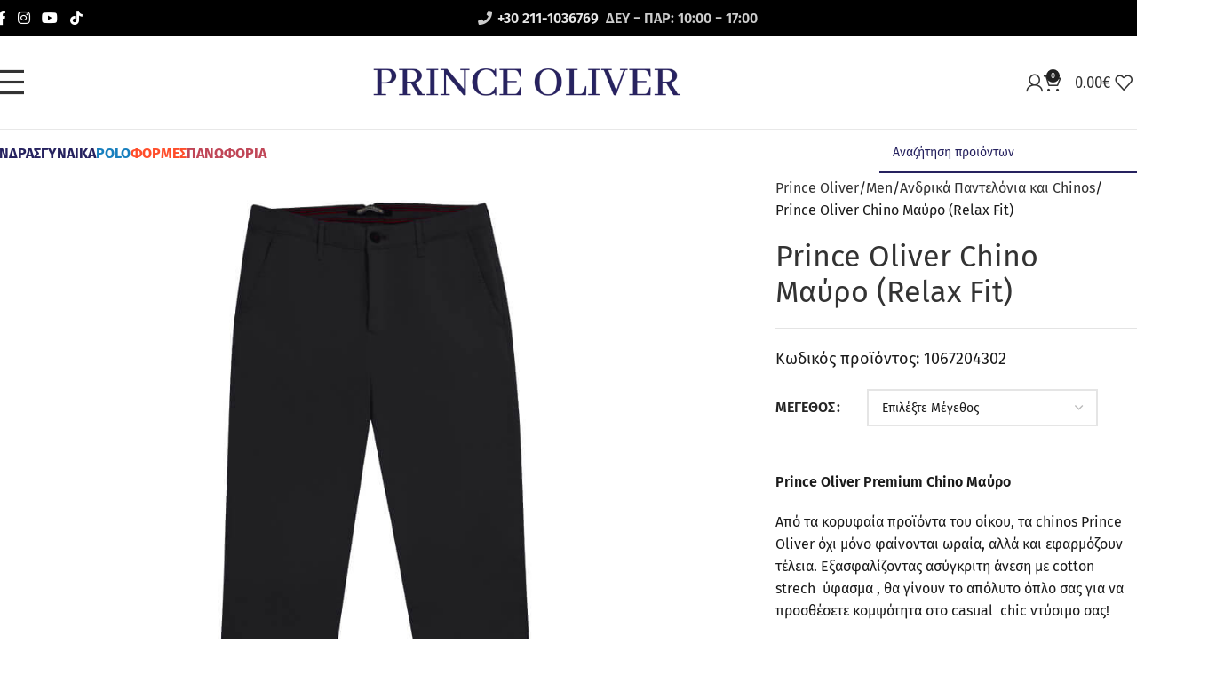

--- FILE ---
content_type: text/html; charset=UTF-8
request_url: https://www.princeoliver.com/men/pantelonia-chinos/prince-oliver-premium-chino-mayro-modern-fit-new-arrival/
body_size: 58471
content:
<style>p.stock.wd-style-default:is(.available-on-backorder,.in-stock),.product-image-summary .cart{display:none;}</style><!DOCTYPE html>
<html lang="el">
<head><meta charset="UTF-8"><script>if(navigator.userAgent.match(/MSIE|Internet Explorer/i)||navigator.userAgent.match(/Trident\/7\..*?rv:11/i)){var href=document.location.href;if(!href.match(/[?&]nowprocket/)){if(href.indexOf("?")==-1){if(href.indexOf("#")==-1){document.location.href=href+"?nowprocket=1"}else{document.location.href=href.replace("#","?nowprocket=1#")}}else{if(href.indexOf("#")==-1){document.location.href=href+"&nowprocket=1"}else{document.location.href=href.replace("#","&nowprocket=1#")}}}}</script><script>(()=>{class RocketLazyLoadScripts{constructor(){this.v="2.0.4",this.userEvents=["keydown","keyup","mousedown","mouseup","mousemove","mouseover","mouseout","touchmove","touchstart","touchend","touchcancel","wheel","click","dblclick","input"],this.attributeEvents=["onblur","onclick","oncontextmenu","ondblclick","onfocus","onmousedown","onmouseenter","onmouseleave","onmousemove","onmouseout","onmouseover","onmouseup","onmousewheel","onscroll","onsubmit"]}async t(){this.i(),this.o(),/iP(ad|hone)/.test(navigator.userAgent)&&this.h(),this.u(),this.l(this),this.m(),this.k(this),this.p(this),this._(),await Promise.all([this.R(),this.L()]),this.lastBreath=Date.now(),this.S(this),this.P(),this.D(),this.O(),this.M(),await this.C(this.delayedScripts.normal),await this.C(this.delayedScripts.defer),await this.C(this.delayedScripts.async),await this.T(),await this.F(),await this.j(),await this.A(),window.dispatchEvent(new Event("rocket-allScriptsLoaded")),this.everythingLoaded=!0,this.lastTouchEnd&&await new Promise(t=>setTimeout(t,500-Date.now()+this.lastTouchEnd)),this.I(),this.H(),this.U(),this.W()}i(){this.CSPIssue=sessionStorage.getItem("rocketCSPIssue"),document.addEventListener("securitypolicyviolation",t=>{this.CSPIssue||"script-src-elem"!==t.violatedDirective||"data"!==t.blockedURI||(this.CSPIssue=!0,sessionStorage.setItem("rocketCSPIssue",!0))},{isRocket:!0})}o(){window.addEventListener("pageshow",t=>{this.persisted=t.persisted,this.realWindowLoadedFired=!0},{isRocket:!0}),window.addEventListener("pagehide",()=>{this.onFirstUserAction=null},{isRocket:!0})}h(){let t;function e(e){t=e}window.addEventListener("touchstart",e,{isRocket:!0}),window.addEventListener("touchend",function i(o){o.changedTouches[0]&&t.changedTouches[0]&&Math.abs(o.changedTouches[0].pageX-t.changedTouches[0].pageX)<10&&Math.abs(o.changedTouches[0].pageY-t.changedTouches[0].pageY)<10&&o.timeStamp-t.timeStamp<200&&(window.removeEventListener("touchstart",e,{isRocket:!0}),window.removeEventListener("touchend",i,{isRocket:!0}),"INPUT"===o.target.tagName&&"text"===o.target.type||(o.target.dispatchEvent(new TouchEvent("touchend",{target:o.target,bubbles:!0})),o.target.dispatchEvent(new MouseEvent("mouseover",{target:o.target,bubbles:!0})),o.target.dispatchEvent(new PointerEvent("click",{target:o.target,bubbles:!0,cancelable:!0,detail:1,clientX:o.changedTouches[0].clientX,clientY:o.changedTouches[0].clientY})),event.preventDefault()))},{isRocket:!0})}q(t){this.userActionTriggered||("mousemove"!==t.type||this.firstMousemoveIgnored?"keyup"===t.type||"mouseover"===t.type||"mouseout"===t.type||(this.userActionTriggered=!0,this.onFirstUserAction&&this.onFirstUserAction()):this.firstMousemoveIgnored=!0),"click"===t.type&&t.preventDefault(),t.stopPropagation(),t.stopImmediatePropagation(),"touchstart"===this.lastEvent&&"touchend"===t.type&&(this.lastTouchEnd=Date.now()),"click"===t.type&&(this.lastTouchEnd=0),this.lastEvent=t.type,t.composedPath&&t.composedPath()[0].getRootNode()instanceof ShadowRoot&&(t.rocketTarget=t.composedPath()[0]),this.savedUserEvents.push(t)}u(){this.savedUserEvents=[],this.userEventHandler=this.q.bind(this),this.userEvents.forEach(t=>window.addEventListener(t,this.userEventHandler,{passive:!1,isRocket:!0})),document.addEventListener("visibilitychange",this.userEventHandler,{isRocket:!0})}U(){this.userEvents.forEach(t=>window.removeEventListener(t,this.userEventHandler,{passive:!1,isRocket:!0})),document.removeEventListener("visibilitychange",this.userEventHandler,{isRocket:!0}),this.savedUserEvents.forEach(t=>{(t.rocketTarget||t.target).dispatchEvent(new window[t.constructor.name](t.type,t))})}m(){const t="return false",e=Array.from(this.attributeEvents,t=>"data-rocket-"+t),i="["+this.attributeEvents.join("],[")+"]",o="[data-rocket-"+this.attributeEvents.join("],[data-rocket-")+"]",s=(e,i,o)=>{o&&o!==t&&(e.setAttribute("data-rocket-"+i,o),e["rocket"+i]=new Function("event",o),e.setAttribute(i,t))};new MutationObserver(t=>{for(const n of t)"attributes"===n.type&&(n.attributeName.startsWith("data-rocket-")||this.everythingLoaded?n.attributeName.startsWith("data-rocket-")&&this.everythingLoaded&&this.N(n.target,n.attributeName.substring(12)):s(n.target,n.attributeName,n.target.getAttribute(n.attributeName))),"childList"===n.type&&n.addedNodes.forEach(t=>{if(t.nodeType===Node.ELEMENT_NODE)if(this.everythingLoaded)for(const i of[t,...t.querySelectorAll(o)])for(const t of i.getAttributeNames())e.includes(t)&&this.N(i,t.substring(12));else for(const e of[t,...t.querySelectorAll(i)])for(const t of e.getAttributeNames())this.attributeEvents.includes(t)&&s(e,t,e.getAttribute(t))})}).observe(document,{subtree:!0,childList:!0,attributeFilter:[...this.attributeEvents,...e]})}I(){this.attributeEvents.forEach(t=>{document.querySelectorAll("[data-rocket-"+t+"]").forEach(e=>{this.N(e,t)})})}N(t,e){const i=t.getAttribute("data-rocket-"+e);i&&(t.setAttribute(e,i),t.removeAttribute("data-rocket-"+e))}k(t){Object.defineProperty(HTMLElement.prototype,"onclick",{get(){return this.rocketonclick||null},set(e){this.rocketonclick=e,this.setAttribute(t.everythingLoaded?"onclick":"data-rocket-onclick","this.rocketonclick(event)")}})}S(t){function e(e,i){let o=e[i];e[i]=null,Object.defineProperty(e,i,{get:()=>o,set(s){t.everythingLoaded?o=s:e["rocket"+i]=o=s}})}e(document,"onreadystatechange"),e(window,"onload"),e(window,"onpageshow");try{Object.defineProperty(document,"readyState",{get:()=>t.rocketReadyState,set(e){t.rocketReadyState=e},configurable:!0}),document.readyState="loading"}catch(t){console.log("WPRocket DJE readyState conflict, bypassing")}}l(t){this.originalAddEventListener=EventTarget.prototype.addEventListener,this.originalRemoveEventListener=EventTarget.prototype.removeEventListener,this.savedEventListeners=[],EventTarget.prototype.addEventListener=function(e,i,o){o&&o.isRocket||!t.B(e,this)&&!t.userEvents.includes(e)||t.B(e,this)&&!t.userActionTriggered||e.startsWith("rocket-")||t.everythingLoaded?t.originalAddEventListener.call(this,e,i,o):(t.savedEventListeners.push({target:this,remove:!1,type:e,func:i,options:o}),"mouseenter"!==e&&"mouseleave"!==e||t.originalAddEventListener.call(this,e,t.savedUserEvents.push,o))},EventTarget.prototype.removeEventListener=function(e,i,o){o&&o.isRocket||!t.B(e,this)&&!t.userEvents.includes(e)||t.B(e,this)&&!t.userActionTriggered||e.startsWith("rocket-")||t.everythingLoaded?t.originalRemoveEventListener.call(this,e,i,o):t.savedEventListeners.push({target:this,remove:!0,type:e,func:i,options:o})}}J(t,e){this.savedEventListeners=this.savedEventListeners.filter(i=>{let o=i.type,s=i.target||window;return e!==o||t!==s||(this.B(o,s)&&(i.type="rocket-"+o),this.$(i),!1)})}H(){EventTarget.prototype.addEventListener=this.originalAddEventListener,EventTarget.prototype.removeEventListener=this.originalRemoveEventListener,this.savedEventListeners.forEach(t=>this.$(t))}$(t){t.remove?this.originalRemoveEventListener.call(t.target,t.type,t.func,t.options):this.originalAddEventListener.call(t.target,t.type,t.func,t.options)}p(t){let e;function i(e){return t.everythingLoaded?e:e.split(" ").map(t=>"load"===t||t.startsWith("load.")?"rocket-jquery-load":t).join(" ")}function o(o){function s(e){const s=o.fn[e];o.fn[e]=o.fn.init.prototype[e]=function(){return this[0]===window&&t.userActionTriggered&&("string"==typeof arguments[0]||arguments[0]instanceof String?arguments[0]=i(arguments[0]):"object"==typeof arguments[0]&&Object.keys(arguments[0]).forEach(t=>{const e=arguments[0][t];delete arguments[0][t],arguments[0][i(t)]=e})),s.apply(this,arguments),this}}if(o&&o.fn&&!t.allJQueries.includes(o)){const e={DOMContentLoaded:[],"rocket-DOMContentLoaded":[]};for(const t in e)document.addEventListener(t,()=>{e[t].forEach(t=>t())},{isRocket:!0});o.fn.ready=o.fn.init.prototype.ready=function(i){function s(){parseInt(o.fn.jquery)>2?setTimeout(()=>i.bind(document)(o)):i.bind(document)(o)}return"function"==typeof i&&(t.realDomReadyFired?!t.userActionTriggered||t.fauxDomReadyFired?s():e["rocket-DOMContentLoaded"].push(s):e.DOMContentLoaded.push(s)),o([])},s("on"),s("one"),s("off"),t.allJQueries.push(o)}e=o}t.allJQueries=[],o(window.jQuery),Object.defineProperty(window,"jQuery",{get:()=>e,set(t){o(t)}})}P(){const t=new Map;document.write=document.writeln=function(e){const i=document.currentScript,o=document.createRange(),s=i.parentElement;let n=t.get(i);void 0===n&&(n=i.nextSibling,t.set(i,n));const c=document.createDocumentFragment();o.setStart(c,0),c.appendChild(o.createContextualFragment(e)),s.insertBefore(c,n)}}async R(){return new Promise(t=>{this.userActionTriggered?t():this.onFirstUserAction=t})}async L(){return new Promise(t=>{document.addEventListener("DOMContentLoaded",()=>{this.realDomReadyFired=!0,t()},{isRocket:!0})})}async j(){return this.realWindowLoadedFired?Promise.resolve():new Promise(t=>{window.addEventListener("load",t,{isRocket:!0})})}M(){this.pendingScripts=[];this.scriptsMutationObserver=new MutationObserver(t=>{for(const e of t)e.addedNodes.forEach(t=>{"SCRIPT"!==t.tagName||t.noModule||t.isWPRocket||this.pendingScripts.push({script:t,promise:new Promise(e=>{const i=()=>{const i=this.pendingScripts.findIndex(e=>e.script===t);i>=0&&this.pendingScripts.splice(i,1),e()};t.addEventListener("load",i,{isRocket:!0}),t.addEventListener("error",i,{isRocket:!0}),setTimeout(i,1e3)})})})}),this.scriptsMutationObserver.observe(document,{childList:!0,subtree:!0})}async F(){await this.X(),this.pendingScripts.length?(await this.pendingScripts[0].promise,await this.F()):this.scriptsMutationObserver.disconnect()}D(){this.delayedScripts={normal:[],async:[],defer:[]},document.querySelectorAll("script[type$=rocketlazyloadscript]").forEach(t=>{t.hasAttribute("data-rocket-src")?t.hasAttribute("async")&&!1!==t.async?this.delayedScripts.async.push(t):t.hasAttribute("defer")&&!1!==t.defer||"module"===t.getAttribute("data-rocket-type")?this.delayedScripts.defer.push(t):this.delayedScripts.normal.push(t):this.delayedScripts.normal.push(t)})}async _(){await this.L();let t=[];document.querySelectorAll("script[type$=rocketlazyloadscript][data-rocket-src]").forEach(e=>{let i=e.getAttribute("data-rocket-src");if(i&&!i.startsWith("data:")){i.startsWith("//")&&(i=location.protocol+i);try{const o=new URL(i).origin;o!==location.origin&&t.push({src:o,crossOrigin:e.crossOrigin||"module"===e.getAttribute("data-rocket-type")})}catch(t){}}}),t=[...new Map(t.map(t=>[JSON.stringify(t),t])).values()],this.Y(t,"preconnect")}async G(t){if(await this.K(),!0!==t.noModule||!("noModule"in HTMLScriptElement.prototype))return new Promise(e=>{let i;function o(){(i||t).setAttribute("data-rocket-status","executed"),e()}try{if(navigator.userAgent.includes("Firefox/")||""===navigator.vendor||this.CSPIssue)i=document.createElement("script"),[...t.attributes].forEach(t=>{let e=t.nodeName;"type"!==e&&("data-rocket-type"===e&&(e="type"),"data-rocket-src"===e&&(e="src"),i.setAttribute(e,t.nodeValue))}),t.text&&(i.text=t.text),t.nonce&&(i.nonce=t.nonce),i.hasAttribute("src")?(i.addEventListener("load",o,{isRocket:!0}),i.addEventListener("error",()=>{i.setAttribute("data-rocket-status","failed-network"),e()},{isRocket:!0}),setTimeout(()=>{i.isConnected||e()},1)):(i.text=t.text,o()),i.isWPRocket=!0,t.parentNode.replaceChild(i,t);else{const i=t.getAttribute("data-rocket-type"),s=t.getAttribute("data-rocket-src");i?(t.type=i,t.removeAttribute("data-rocket-type")):t.removeAttribute("type"),t.addEventListener("load",o,{isRocket:!0}),t.addEventListener("error",i=>{this.CSPIssue&&i.target.src.startsWith("data:")?(console.log("WPRocket: CSP fallback activated"),t.removeAttribute("src"),this.G(t).then(e)):(t.setAttribute("data-rocket-status","failed-network"),e())},{isRocket:!0}),s?(t.fetchPriority="high",t.removeAttribute("data-rocket-src"),t.src=s):t.src="data:text/javascript;base64,"+window.btoa(unescape(encodeURIComponent(t.text)))}}catch(i){t.setAttribute("data-rocket-status","failed-transform"),e()}});t.setAttribute("data-rocket-status","skipped")}async C(t){const e=t.shift();return e?(e.isConnected&&await this.G(e),this.C(t)):Promise.resolve()}O(){this.Y([...this.delayedScripts.normal,...this.delayedScripts.defer,...this.delayedScripts.async],"preload")}Y(t,e){this.trash=this.trash||[];let i=!0;var o=document.createDocumentFragment();t.forEach(t=>{const s=t.getAttribute&&t.getAttribute("data-rocket-src")||t.src;if(s&&!s.startsWith("data:")){const n=document.createElement("link");n.href=s,n.rel=e,"preconnect"!==e&&(n.as="script",n.fetchPriority=i?"high":"low"),t.getAttribute&&"module"===t.getAttribute("data-rocket-type")&&(n.crossOrigin=!0),t.crossOrigin&&(n.crossOrigin=t.crossOrigin),t.integrity&&(n.integrity=t.integrity),t.nonce&&(n.nonce=t.nonce),o.appendChild(n),this.trash.push(n),i=!1}}),document.head.appendChild(o)}W(){this.trash.forEach(t=>t.remove())}async T(){try{document.readyState="interactive"}catch(t){}this.fauxDomReadyFired=!0;try{await this.K(),this.J(document,"readystatechange"),document.dispatchEvent(new Event("rocket-readystatechange")),await this.K(),document.rocketonreadystatechange&&document.rocketonreadystatechange(),await this.K(),this.J(document,"DOMContentLoaded"),document.dispatchEvent(new Event("rocket-DOMContentLoaded")),await this.K(),this.J(window,"DOMContentLoaded"),window.dispatchEvent(new Event("rocket-DOMContentLoaded"))}catch(t){console.error(t)}}async A(){try{document.readyState="complete"}catch(t){}try{await this.K(),this.J(document,"readystatechange"),document.dispatchEvent(new Event("rocket-readystatechange")),await this.K(),document.rocketonreadystatechange&&document.rocketonreadystatechange(),await this.K(),this.J(window,"load"),window.dispatchEvent(new Event("rocket-load")),await this.K(),window.rocketonload&&window.rocketonload(),await this.K(),this.allJQueries.forEach(t=>t(window).trigger("rocket-jquery-load")),await this.K(),this.J(window,"pageshow");const t=new Event("rocket-pageshow");t.persisted=this.persisted,window.dispatchEvent(t),await this.K(),window.rocketonpageshow&&window.rocketonpageshow({persisted:this.persisted})}catch(t){console.error(t)}}async K(){Date.now()-this.lastBreath>45&&(await this.X(),this.lastBreath=Date.now())}async X(){return document.hidden?new Promise(t=>setTimeout(t)):new Promise(t=>requestAnimationFrame(t))}B(t,e){return e===document&&"readystatechange"===t||(e===document&&"DOMContentLoaded"===t||(e===window&&"DOMContentLoaded"===t||(e===window&&"load"===t||e===window&&"pageshow"===t)))}static run(){(new RocketLazyLoadScripts).t()}}RocketLazyLoadScripts.run()})();</script>
	
	<link rel="profile" href="https://gmpg.org/xfn/11">
	<link rel="pingback" href="https://www.princeoliver.com/xmlrpc.php">
<script>
    window.dataLayer = window.dataLayer || [];
    function gtag() {
        dataLayer.push(arguments);
    }
    gtag("consent", "default", {
        ad_storage: "denied",
        ad_user_data: "denied", 
        ad_personalization: "denied",
        analytics_storage: "denied",
        functionality_storage: "denied",
        personalization_storage: "denied",
        security_storage: "granted",
        wait_for_update: 2000,
    });
    gtag("set", "ads_data_redaction", true);
    gtag("set", "url_passthrough", false);
	
	window.dataLayer = window.dataLayer || [];
function updateCookieConsent(consentStatus) {
    window.dataLayer.push({
        'event': 'Cookie_Consent_update',
        'cookieConsentStatus': consentStatus,
        'timestamp': new Date().toISOString()
    });
}
</script>
	
	
	
<script>
  function allConsentGranted() {
  gtag('consent', 'update', {
    'ad_storage': "granted",
        'ad_user_data': "granted", 
        'ad_personalization': "granted",
        'analytics_storage': "granted",
        'functionality_storage': "granted",
        'personalization_storage': "granted",
        'security_storage': "granted",
  });
  }
	
setTimeout(() => {
  allConsentGranted();
	updateCookieConsent('accepted'); 
	//console.log("Delayed for 2 second.");
}, 1000);

  
</script>
	
	<script type="rocketlazyloadscript" data-rocket-type="text/javascript">
_linkedin_partner_id = "8425009";
window._linkedin_data_partner_ids = window._linkedin_data_partner_ids || [];
window._linkedin_data_partner_ids.push(_linkedin_partner_id);
</script><script type="rocketlazyloadscript" data-rocket-type="text/javascript">
(function(l) {
if (!l){window.lintrk = function(a,b){window.lintrk.q.push([a,b])};
window.lintrk.q=[]}
var s = document.getElementsByTagName("script")[0];
var b = document.createElement("script");
b.type = "text/javascript";b.async = true;
b.src = "https://snap.licdn.com/li.lms-analytics/insight.min.js";
s.parentNode.insertBefore(b, s);})(window.lintrk);
</script>

	<meta name='robots' content='index, follow, max-image-preview:large, max-snippet:-1, max-video-preview:-1' />
	<style>img:is([sizes="auto" i], [sizes^="auto," i]) { contain-intrinsic-size: 3000px 1500px }</style>
	
	<!-- This site is optimized with the Yoast SEO plugin v26.4 - https://yoast.com/wordpress/plugins/seo/ -->
	<title>Prince Oliver Chino Μαύρο (Relax Fit) - Prince Oliver</title>
	<link rel="canonical" href="https://www.princeoliver.com/men/pantelonia-chinos/prince-oliver-premium-chino-mayro-modern-fit-new-arrival/" />
	<meta property="og:locale" content="el_GR" />
	<meta property="og:type" content="article" />
	<meta property="og:title" content="Prince Oliver Chino Μαύρο (Relax Fit) - Prince Oliver" />
	<meta property="og:description" content="Prince Oliver Premium Chino Μαύρο  Από τα κορυφαία προϊόντα του οίκου, τα chinos Prince Oliver όχι μόνο φαίνονται ωραία, αλλά και εφαρμόζουν τέλεια. Εξασφαλίζοντας ασύγκριτη άνεση με cotton strech  ύφασμα , θα γίνουν το απόλυτο όπλο σας για να προσθέσετε κομψότητα στο casual  chic ντύσιμο σας!" />
	<meta property="og:url" content="https://www.princeoliver.com/men/pantelonia-chinos/prince-oliver-premium-chino-mayro-modern-fit-new-arrival/" />
	<meta property="og:site_name" content="Prince Oliver" />
	<meta property="article:publisher" content="https://www.facebook.com/PrinceOliverOfficial/" />
	<meta property="article:modified_time" content="2025-04-01T12:48:35+00:00" />
	<meta property="og:image" content="https://www.princeoliver.com/wp-content/uploads/2023/10/1067204302.jpg" />
	<meta property="og:image:width" content="1000" />
	<meta property="og:image:height" content="1000" />
	<meta property="og:image:type" content="image/jpeg" />
	<meta name="twitter:card" content="summary_large_image" />
	<script type="application/ld+json" class="yoast-schema-graph">{"@context":"https://schema.org","@graph":[{"@type":["WebPage","ItemPage"],"@id":"https://www.princeoliver.com/men/pantelonia-chinos/prince-oliver-premium-chino-mayro-modern-fit-new-arrival/","url":"https://www.princeoliver.com/men/pantelonia-chinos/prince-oliver-premium-chino-mayro-modern-fit-new-arrival/","name":"Prince Oliver Chino Μαύρο (Relax Fit) - Prince Oliver","isPartOf":{"@id":"https://www.princeoliver.com/#website"},"primaryImageOfPage":{"@id":"https://www.princeoliver.com/men/pantelonia-chinos/prince-oliver-premium-chino-mayro-modern-fit-new-arrival/#primaryimage"},"image":{"@id":"https://www.princeoliver.com/men/pantelonia-chinos/prince-oliver-premium-chino-mayro-modern-fit-new-arrival/#primaryimage"},"thumbnailUrl":"https://www.princeoliver.com/wp-content/uploads/2023/10/1067204302.jpg","datePublished":"2023-10-30T09:22:29+00:00","dateModified":"2025-04-01T12:48:35+00:00","breadcrumb":{"@id":"https://www.princeoliver.com/men/pantelonia-chinos/prince-oliver-premium-chino-mayro-modern-fit-new-arrival/#breadcrumb"},"inLanguage":"el","potentialAction":[{"@type":"ReadAction","target":["https://www.princeoliver.com/men/pantelonia-chinos/prince-oliver-premium-chino-mayro-modern-fit-new-arrival/"]}]},{"@type":"ImageObject","inLanguage":"el","@id":"https://www.princeoliver.com/men/pantelonia-chinos/prince-oliver-premium-chino-mayro-modern-fit-new-arrival/#primaryimage","url":"https://www.princeoliver.com/wp-content/uploads/2023/10/1067204302.jpg","contentUrl":"https://www.princeoliver.com/wp-content/uploads/2023/10/1067204302.jpg","width":1000,"height":1000,"caption":"1067204302"},{"@type":"BreadcrumbList","@id":"https://www.princeoliver.com/men/pantelonia-chinos/prince-oliver-premium-chino-mayro-modern-fit-new-arrival/#breadcrumb","itemListElement":[{"@type":"ListItem","position":1,"name":"Αρχική","item":"https://www.princeoliver.com/"},{"@type":"ListItem","position":2,"name":"Men","item":"https://www.princeoliver.com/men/"},{"@type":"ListItem","position":3,"name":"Ανδρικά Παντελόνια και Chinos","item":"https://www.princeoliver.com/men/pantelonia-chinos/"},{"@type":"ListItem","position":4,"name":"Prince Oliver Chino Μαύρο (Relax Fit)"}]},{"@type":"WebSite","@id":"https://www.princeoliver.com/#website","url":"https://www.princeoliver.com/","name":"Prince Oliver","description":"Fashion for Men, Women, Home","publisher":{"@id":"https://www.princeoliver.com/#organization"},"potentialAction":[{"@type":"SearchAction","target":{"@type":"EntryPoint","urlTemplate":"https://www.princeoliver.com/?s={search_term_string}"},"query-input":{"@type":"PropertyValueSpecification","valueRequired":true,"valueName":"search_term_string"}}],"inLanguage":"el"},{"@type":"Organization","@id":"https://www.princeoliver.com/#organization","name":"Prince Oliver","url":"https://www.princeoliver.com/","logo":{"@type":"ImageObject","inLanguage":"el","@id":"https://www.princeoliver.com/#/schema/logo/image/","url":"https://www.princeoliver.com/wp-content/uploads/2020/04/prince-oliver-logo-black.png","contentUrl":"https://www.princeoliver.com/wp-content/uploads/2020/04/prince-oliver-logo-black.png","width":668,"height":60,"caption":"Prince Oliver"},"image":{"@id":"https://www.princeoliver.com/#/schema/logo/image/"},"sameAs":["https://www.facebook.com/PrinceOliverOfficial/","https://www.instagram.com/princeoliverofficial/","https://www.youtube.com/user/PrinceOliverStore"]}]}</script>
	<!-- / Yoast SEO plugin. -->


<link rel='dns-prefetch' href='//ajax.googleapis.com' />
<link rel='dns-prefetch' href='//use.fontawesome.com' />

<link rel='dns-prefetch' href='//www.googletagmanager.com' />
<link data-minify="1" rel='stylesheet' id='remodal-css' href='https://www.princeoliver.com/wp-content/cache/min/1/wp-content/plugins/wp-google-maps-pro/lib/remodal.css?ver=1764608257' type='text/css' media='all' />
<link data-minify="1" rel='stylesheet' id='remodal-default-theme-css' href='https://www.princeoliver.com/wp-content/cache/min/1/wp-content/plugins/wp-google-maps-pro/lib/remodal-default-theme.css?ver=1764608257' type='text/css' media='all' />
<link data-minify="1" rel='stylesheet' id='wpgmza-marker-library-dialog-css' href='https://www.princeoliver.com/wp-content/cache/min/1/wp-content/plugins/wp-google-maps-pro/css/marker-library-dialog.css?ver=1764608257' type='text/css' media='all' />
<link rel='stylesheet' id='sbi_styles-css' href='https://www.princeoliver.com/wp-content/plugins/instagram-feed-pro/css/sbi-styles.min.css?ver=6.8.1' type='text/css' media='all' />
<link rel='stylesheet' id='wp-components-css' href='https://www.princeoliver.com/wp-includes/css/dist/components/style.min.css?ver=5be73d2a207e42cb91234c9b9484c05d' type='text/css' media='all' />
<link rel='stylesheet' id='wp-preferences-css' href='https://www.princeoliver.com/wp-includes/css/dist/preferences/style.min.css?ver=5be73d2a207e42cb91234c9b9484c05d' type='text/css' media='all' />
<link rel='stylesheet' id='wp-block-editor-css' href='https://www.princeoliver.com/wp-includes/css/dist/block-editor/style.min.css?ver=5be73d2a207e42cb91234c9b9484c05d' type='text/css' media='all' />
<link data-minify="1" rel='stylesheet' id='popup-maker-block-library-style-css' href='https://www.princeoliver.com/wp-content/cache/min/1/wp-content/plugins/popup-maker/dist/packages/block-library-style.css?ver=1764608257' type='text/css' media='all' />
<style id='font-awesome-svg-styles-default-inline-css' type='text/css'>
.svg-inline--fa {
  display: inline-block;
  height: 1em;
  overflow: visible;
  vertical-align: -.125em;
}
</style>
<link data-minify="1" rel='stylesheet' id='font-awesome-svg-styles-css' href='https://www.princeoliver.com/wp-content/cache/min/1/wp-content/uploads/font-awesome/v5.15.3/css/svg-with-js.css?ver=1764608257' type='text/css' media='all' />
<style id='font-awesome-svg-styles-inline-css' type='text/css'>
   .wp-block-font-awesome-icon svg::before,
   .wp-rich-text-font-awesome-icon svg::before {content: unset;}
</style>
<link rel='stylesheet' id='biz-link-css' href='https://www.princeoliver.com/wp-content/plugins/biz-link/public/css/biz-link-public.css?ver=1.1.1' type='text/css' media='all' />
<link data-minify="1" rel='stylesheet' id='jquery-ui-style-css' href='https://www.princeoliver.com/wp-content/cache/min/1/ajax/libs/jqueryui/1.9.0/themes/base/jquery-ui.css?ver=1764608257' type='text/css' media='all' />
<link rel='stylesheet' id='wcj-timepicker-style-css' href='https://www.princeoliver.com/wp-content/plugins/booster-plus-for-woocommerce/includes/lib/timepicker/jquery.timepicker.min.css?ver=4.8.0' type='text/css' media='all' />
<link data-minify="1" rel='stylesheet' id='mfcf7_zl_button_style-css' href='https://www.princeoliver.com/wp-content/cache/min/1/wp-content/plugins/multiline-files-for-contact-form-7/css/style.css?ver=1764608257' type='text/css' media='all' />
<link rel='stylesheet' id='sticky-buttons-css' href='https://www.princeoliver.com/wp-content/plugins/sticky-buttons/public/assets/css/style.min.css?ver=4.3.2' type='text/css' media='all' />
<link data-minify="1" rel='stylesheet' id='sticky-buttons-fontawesome-css' href='https://www.princeoliver.com/wp-content/cache/min/1/wp-content/plugins/sticky-buttons/vendors/fontawesome/css/all.css?ver=1764608257' type='text/css' media='all' />
<style id='woocommerce-inline-inline-css' type='text/css'>
.woocommerce form .form-row .required { visibility: visible; }
</style>
<link data-minify="1" rel='stylesheet' id='wt-woocommerce-gift-cards-css' href='https://www.princeoliver.com/wp-content/cache/min/1/wp-content/plugins/wt-gift-cards-woocommerce/public/css/wt-woocommerce-gift-cards-free-public.css?ver=1764608257' type='text/css' media='all' />
<link data-minify="1" rel='stylesheet' id='wt-smart-coupon-for-woo-css' href='https://www.princeoliver.com/wp-content/cache/min/1/wp-content/plugins/wt-smart-coupons-for-woocommerce/public/css/wt-smart-coupon-public.css?ver=1764608257' type='text/css' media='all' />
<link rel='stylesheet' id='wpml-menu-item-0-css' href='https://www.princeoliver.com/wp-content/plugins/sitepress-multilingual-cms/templates/language-switchers/menu-item/style.min.css?ver=1' type='text/css' media='all' />
<link data-minify="1" rel='stylesheet' id='yith_wcbm_badge_style-css' href='https://www.princeoliver.com/wp-content/cache/min/1/wp-content/plugins/yith-woocommerce-badge-management-premium/assets/css/frontend.css?ver=1764608257' type='text/css' media='all' />
<style id='yith_wcbm_badge_style-inline-css' type='text/css'>
.yith-wcbm-badge.yith-wcbm-badge-image.yith-wcbm-badge-829947 {
				top: auto; right: auto; bottom: 0px; left: 0px;
				opacity: 100%;
				
				margin: 0px 0px 0px 0px;
				padding: 0px 1px 2px 3px;
				 width:auto
			}@media only screen and (max-width: 768pxpx) {
							.yith-wcbm-badge.yith-wcbm-badge-image.yith-wcbm-badge-829947{ 
							-ms-transform:  scale(0.7); -webkit-transform:  scale(0.7); transform:  scale(0.7);
							}
						}
				.yith-wcbm-badge.yith-wcbm-badge-image.yith-wcbm-badge-829949 {
				top: auto; right: auto; bottom: 0px; left: 0px;
				opacity: 100%;
				
				margin: 0px 0px 0px 0px;
				padding: 0px 1px 2px 3px;
				 width:auto
			}@media only screen and (max-width: 768pxpx) {
							.yith-wcbm-badge.yith-wcbm-badge-image.yith-wcbm-badge-829949{ 
							-ms-transform:  scale(0.7); -webkit-transform:  scale(0.7); transform:  scale(0.7);
							}
						}
				.yith-wcbm-badge.yith-wcbm-badge-image.yith-wcbm-badge-279204 {
				top: 7px; right: 1px; bottom: auto; left: auto;
				opacity: 100%;
				
				margin: 0px 0px 0px 0px;
				padding: 0px 0px 0px 0px;
				
			}@media only screen and (max-width: 768pxpx) {
							.yith-wcbm-badge.yith-wcbm-badge-image.yith-wcbm-badge-279204{ 
							-ms-transform:  scale(0.7); -webkit-transform:  scale(0.7); transform:  scale(0.7);
							}
						}
				.yith-wcbm-badge.yith-wcbm-badge-image.yith-wcbm-badge-647693 {
				top: auto; right: 1px; bottom: 7px; left: auto;
				opacity: 100%;
				
				margin: 0px 0px 0px 0px;
				padding: 0px 1px 2px 3px;
				 width:auto
			}@media only screen and (max-width: 768pxpx) {
							.yith-wcbm-badge.yith-wcbm-badge-image.yith-wcbm-badge-647693{ 
							-ms-transform:  scale(0.7); -webkit-transform:  scale(0.7); transform:  scale(0.7);
							}
						}
				.yith-wcbm-badge.yith-wcbm-badge-image.yith-wcbm-badge-325377 {
				top: 7px; right: 1px; bottom: auto; left: auto;
				opacity: 100%;
				
				margin: 0px 0px 0px 0px;
				padding: 0px 1px 2px 3px;
				 width:auto
			}@media only screen and (max-width: 768pxpx) {
							.yith-wcbm-badge.yith-wcbm-badge-image.yith-wcbm-badge-325377{ 
							-ms-transform:  scale(0.7); -webkit-transform:  scale(0.7); transform:  scale(0.7);
							}
						}
				.yith-wcbm-badge.yith-wcbm-badge-image.yith-wcbm-badge-354835 {
				top: 25px; right: 5px; bottom: auto; left: auto;
				opacity: 100%;
				
				margin: 0px 0px 0px 0px;
				padding: 0px 1px 2px 3px;
				 width:auto
			}@media only screen and (max-width: 768pxpx) {
							.yith-wcbm-badge.yith-wcbm-badge-image.yith-wcbm-badge-354835{ 
							-ms-transform:  scale(0.7); -webkit-transform:  scale(0.7); transform:  scale(0.7);
							}
						}
				.yith-wcbm-badge.yith-wcbm-badge-image.yith-wcbm-badge-819833 {
				top: auto; right: auto; bottom: 0px; left: 0px;
				opacity: 100%;
				
				margin: 0px 0px 0px 0px;
				padding: 0px 0px 0px 0px;
				 width:auto
			}@media only screen and (max-width: 768pxpx) {
							.yith-wcbm-badge.yith-wcbm-badge-image.yith-wcbm-badge-819833{ 
							-ms-transform:  scale(0.7); -webkit-transform:  scale(0.7); transform:  scale(0.7);
							}
						}
				.yith-wcbm-badge.yith-wcbm-badge-image.yith-wcbm-badge-659905 {
				top: 0px; right: auto; bottom: auto; left: 0px;
				opacity: 100%;
				
				margin: 0px 0px 0px 0px;
				padding: 0px 0px 0px 0px;
				 width:auto
			}@media only screen and (max-width: 768pxpx) {
							.yith-wcbm-badge.yith-wcbm-badge-image.yith-wcbm-badge-659905{ 
							-ms-transform:  scale(0.6); -webkit-transform:  scale(0.6); transform:  scale(0.6);
							}
						}
				.yith-wcbm-badge.yith-wcbm-badge-image.yith-wcbm-badge-965825 {
				top: 0; left: 0; 
				opacity: 100%;
				
				margin: 0px 0px 0px 0px;
				padding: 0px 0px 0px 0px;
				 width:auto
			}@media only screen and (max-width: 768pxpx) {
							.yith-wcbm-badge.yith-wcbm-badge-image.yith-wcbm-badge-965825{ 
							-ms-transform:  scale(0.5); -webkit-transform:  scale(0.5); transform:  scale(0.5);
							}
						}
				.yith-wcbm-badge.yith-wcbm-badge-image.yith-wcbm-badge-933710 {
				top: auto; right: auto; bottom: 0px; left: 0px;
				opacity: 100%;
				
				margin: 0px 0px 100px 0px;
				padding: 0px 0px 0px 0px;
				 width:auto
			}@media only screen and (max-width: 768pxpx) {
							.yith-wcbm-badge.yith-wcbm-badge-image.yith-wcbm-badge-933710{ 
							-ms-transform:  scale(0.6); -webkit-transform:  scale(0.6); transform:  scale(0.6);
							}
						}
				.yith-wcbm-badge.yith-wcbm-badge-image.yith-wcbm-badge-933702 {
				top: auto; right: auto; bottom: 0px; left: 0px;
				opacity: 100%;
				
				margin: 0px 0px 100px 0px;
				padding: 0px 0px 0px 0px;
				 width:auto
			}@media only screen and (max-width: 768pxpx) {
							.yith-wcbm-badge.yith-wcbm-badge-image.yith-wcbm-badge-933702{ 
							-ms-transform:  scale(0.6); -webkit-transform:  scale(0.6); transform:  scale(0.6);
							}
						}
				.yith-wcbm-badge.yith-wcbm-badge-text.yith-wcbm-badge-830104 {
				top: 0px; right: auto; bottom: auto; left: 0px;
				opacity: 100%;
				
				margin: 0px 0px 0px 0px;
				padding: 0px 1px 2px 3px;
				background-color:#2470FF; border-radius: 0px 0px 0px 0px; width:100px; height:50px;
			}@media only screen and (max-width: 768pxpx) {
							.yith-wcbm-badge.yith-wcbm-badge-text.yith-wcbm-badge-830104{ 
							-ms-transform:  scale(0.7); -webkit-transform:  scale(0.7); transform:  scale(0.7);
							}
						}
				.yith-wcbm-badge.yith-wcbm-badge-.yith-wcbm-badge-836086 {
				top: 0; left: 0; 
				opacity: 100%;
				
				margin: 0px 0px 0px 0px;
				padding: 0px 0px 0px 0px;
				
			}.yith-wcbm-badge.yith-wcbm-badge-image.yith-wcbm-badge-757054 {
				top: auto; right: auto; bottom: 0px; left: 0px;
				opacity: 100%;
				
				margin: 0px 0px 0px 0px;
				padding: 0px 1px 2px 3px;
				 width:auto
			}@media only screen and (max-width: 768pxpx) {
							.yith-wcbm-badge.yith-wcbm-badge-image.yith-wcbm-badge-757054{ 
							-ms-transform:  scale(0.5); -webkit-transform:  scale(0.5); transform:  scale(0.5);
							}
						}
				.yith-wcbm-badge.yith-wcbm-badge-image.yith-wcbm-badge-905495 {
				top: auto; right: auto; bottom: 0px; left: 0px;
				opacity: 100%;
				
				margin: 0px 0px 0px 0px;
				padding: 0px 1px 2px 3px;
				 width:auto
			}.yith-wcbm-badge.yith-wcbm-badge-image.yith-wcbm-badge-905469 {
				top: auto; right: auto; bottom: 0px; left: 0px;
				opacity: 100%;
				
				margin: 0px 0px 0px 0px;
				padding: 0px 0px 0px 0px;
				
			}.yith-wcbm-badge.yith-wcbm-badge-image.yith-wcbm-badge-666138 {
				top: 0px; right: auto; bottom: auto; left: 0px;
				opacity: 100%;
				
				margin: 0px 0px 0px 0px;
				padding: 0px 0px 0px 0px;
				
			}@media only screen and (max-width: 768pxpx) {
							.yith-wcbm-badge.yith-wcbm-badge-image.yith-wcbm-badge-666138{ 
							-ms-transform:  scale(0.6); -webkit-transform:  scale(0.6); transform:  scale(0.6);
							}
						}
				.yith-wcbm-badge.yith-wcbm-badge-image.yith-wcbm-badge-790367 {
				top: 0px; right: auto; bottom: auto; left: 0px;
				opacity: 100%;
				
				margin: 0px 0px 0px 0px;
				padding: 0px 1px 2px 3px;
				 width:auto
			}@media only screen and (max-width: 768pxpx) {
							.yith-wcbm-badge.yith-wcbm-badge-image.yith-wcbm-badge-790367{ 
							-ms-transform:  scale(0.8); -webkit-transform:  scale(0.8); transform:  scale(0.8);
							}
						}
				.yith-wcbm-badge.yith-wcbm-badge-image.yith-wcbm-badge-790371 {
				top: 0px; right: auto; bottom: auto; left: 0px;
				opacity: 100%;
				
				margin: 0px 0px 0px 0px;
				padding: 0px 0px 0px 0px;
				
			}@media only screen and (max-width: 768pxpx) {
							.yith-wcbm-badge.yith-wcbm-badge-image.yith-wcbm-badge-790371{ 
							-ms-transform:  scale(0.8); -webkit-transform:  scale(0.8); transform:  scale(0.8);
							}
						}
				.yith-wcbm-badge.yith-wcbm-badge-image.yith-wcbm-badge-803390 {
				top: auto; right: auto; bottom: 0px; left: 0px;
				opacity: 100%;
				
				margin: 0px 0px 0px 0px;
				padding: 0px 0px 0px 0px;
				 width:auto
			}@media only screen and (max-width: 768pxpx) {
							.yith-wcbm-badge.yith-wcbm-badge-image.yith-wcbm-badge-803390{ 
							-ms-transform:  scale(0.8); -webkit-transform:  scale(0.8); transform:  scale(0.8);
							}
						}
				.yith-wcbm-badge.yith-wcbm-badge-image.yith-wcbm-badge-803386 {
				top: auto; right: auto; bottom: 0px; left: 0px;
				opacity: 100%;
				
				margin: 0px 0px 0px 0px;
				padding: 0px 0px 0px 0px;
				 width:auto
			}@media only screen and (max-width: 768pxpx) {
							.yith-wcbm-badge.yith-wcbm-badge-image.yith-wcbm-badge-803386{ 
							-ms-transform:  scale(0.8); -webkit-transform:  scale(0.8); transform:  scale(0.8);
							}
						}
				.yith-wcbm-badge.yith-wcbm-badge-image.yith-wcbm-badge-750689 {
				top: 0px; right: auto; bottom: auto; left: 0px;
				opacity: 100%;
				
				margin: 0px 0px 0px 0px;
				padding: 0px 0px 0px 0px;
				 width:auto
			}@media only screen and (max-width: 768pxpx) {
							.yith-wcbm-badge.yith-wcbm-badge-image.yith-wcbm-badge-750689{ 
							-ms-transform:  scale(0.7); -webkit-transform:  scale(0.7); transform:  scale(0.7);
							}
						}
				.yith-wcbm-badge.yith-wcbm-badge-image.yith-wcbm-badge-152006 {
				top: 7px; right: auto; bottom: auto; left: 1px;
				opacity: 100%;
				
				margin: 0px 0px 0px 0px;
				padding: 0px 0px 0px 0px;
				 width:auto
			}@media only screen and (max-width: 768pxpx) {
							.yith-wcbm-badge.yith-wcbm-badge-image.yith-wcbm-badge-152006{ 
							-ms-transform:  scale(0.7); -webkit-transform:  scale(0.7); transform:  scale(0.7);
							}
						}
				.yith-wcbm-badge.yith-wcbm-badge-image.yith-wcbm-badge-748527 {
				top: 7px; right: auto; bottom: auto; left: 1px;
				opacity: 100%;
				
				margin: 0px 0px 0px 0px;
				padding: 0px 1px 2px 3px;
				
			}@media only screen and (max-width: 768pxpx) {
							.yith-wcbm-badge.yith-wcbm-badge-image.yith-wcbm-badge-748527{ 
							-ms-transform:  scale(0.7); -webkit-transform:  scale(0.7); transform:  scale(0.7);
							}
						}
				.yith-wcbm-badge.yith-wcbm-badge-image.yith-wcbm-badge-404496 {
				top: 7px; right: auto; bottom: auto; left: 1px;
				opacity: 100%;
				
				margin: 0px 0px 0px 0px;
				padding: 0px 0px 0px 0px;
				 width:auto
			}@media only screen and (max-width: 768pxpx) {
							.yith-wcbm-badge.yith-wcbm-badge-image.yith-wcbm-badge-404496{ 
							-ms-transform:  scale(0.6); -webkit-transform:  scale(0.6); transform:  scale(0.6);
							}
						}
				.yith-wcbm-badge.yith-wcbm-badge-image.yith-wcbm-badge-937050 {
				top: 7px; right: auto; bottom: auto; left: 1px;
				opacity: 100%;
				
				margin: 0px 0px 0px 0px;
				padding: 0px 0px 0px 0px;
				 width:auto
			}@media only screen and (max-width: 768pxpx) {
							.yith-wcbm-badge.yith-wcbm-badge-image.yith-wcbm-badge-937050{ 
							-ms-transform:  scale(0.7); -webkit-transform:  scale(0.7); transform:  scale(0.7);
							}
						}
				.yith-wcbm-badge.yith-wcbm-badge-image.yith-wcbm-badge-977772 {
				top: 7px; right: auto; bottom: auto; left: 1px;
				opacity: 100%;
				
				margin: 0px 0px 0px 0px;
				padding: 0px 0px 0px 0px;
				 width:auto
			}@media only screen and (max-width: 768pxpx) {
							.yith-wcbm-badge.yith-wcbm-badge-image.yith-wcbm-badge-977772{ 
							-ms-transform:  scale(0.6); -webkit-transform:  scale(0.6); transform:  scale(0.6);
							}
						}
				.yith-wcbm-badge.yith-wcbm-badge-image.yith-wcbm-badge-788471 {
				top: auto; right: 0px; bottom: 0px; left: auto;
				opacity: 100%;
				
				margin: 0px 0px 0px 0px;
				padding: 0px 0px 0px 0px;
				
			}@media only screen and (max-width: 768pxpx) {
							.yith-wcbm-badge.yith-wcbm-badge-image.yith-wcbm-badge-788471{ 
							-ms-transform:  scale(0.8); -webkit-transform:  scale(0.8); transform:  scale(0.8);
							}
						}
				.yith-wcbm-badge.yith-wcbm-badge-image.yith-wcbm-badge-788475 {
				top: auto; right: 0px; bottom: 0px; left: auto;
				opacity: 100%;
				
				margin: 0px 0px 0px 0px;
				padding: 0px 0px 0px 0px;
				
			}@media only screen and (max-width: 768pxpx) {
							.yith-wcbm-badge.yith-wcbm-badge-image.yith-wcbm-badge-788475{ 
							-ms-transform:  scale(0.8); -webkit-transform:  scale(0.8); transform:  scale(0.8);
							}
						}
				.yith-wcbm-badge.yith-wcbm-badge-text.yith-wcbm-badge-1009340 {
				bottom: 0; right: 0; 
				opacity: 100%;
				
				margin: 0px 0px 0px 0px;
				padding: 0px 0px 0px 0px;
				background-color:#2470FF; border-radius: 0px 0px 0px 0px; width:100px; height:24px;
			}@media only screen and (max-width: 768pxpx) {
							.yith-wcbm-badge.yith-wcbm-badge-text.yith-wcbm-badge-1009340{ 
							-ms-transform:  scale(0.5); -webkit-transform:  scale(0.5); transform:  scale(0.5);
							}
						}
				.yith-wcbm-badge.yith-wcbm-badge-text.yith-wcbm-badge-1009377 {
				bottom: 0; right: 0; 
				opacity: 100%;
				
				margin: 0px 0px 0px 0px;
				padding: 0px 0px 0px 0px;
				background-color:#2470FF; border-radius: 0px 0px 0px 0px; width:100px; height:24px;
			}@media only screen and (max-width: 768pxpx) {
							.yith-wcbm-badge.yith-wcbm-badge-text.yith-wcbm-badge-1009377{ 
							-ms-transform:  scale(0.5); -webkit-transform:  scale(0.5); transform:  scale(0.5);
							}
						}
				.yith-wcbm-badge.yith-wcbm-badge-image.yith-wcbm-badge-721665 {
				top: 0px; right: auto; bottom: auto; left: 0px;
				opacity: 100%;
				
				margin: 0px 0px 0px 0px;
				padding: 0px 0px 0px 0px;
				
			}@media only screen and (max-width: 768pxpx) {
							.yith-wcbm-badge.yith-wcbm-badge-image.yith-wcbm-badge-721665{ 
							-ms-transform:  scale(0.7); -webkit-transform:  scale(0.7); transform:  scale(0.7);
							}
						}
				.yith-wcbm-badge.yith-wcbm-badge-image.yith-wcbm-badge-748445 {
				top: 0px; right: auto; bottom: auto; left: 0px;
				opacity: 100%;
				
				margin: 0px 0px 0px 0px;
				padding: 0px 1px 2px 3px;
				 width:auto
			}@media only screen and (max-width: 768pxpx) {
							.yith-wcbm-badge.yith-wcbm-badge-image.yith-wcbm-badge-748445{ 
							-ms-transform:  scale(0.7); -webkit-transform:  scale(0.7); transform:  scale(0.7);
							}
						}
				.yith-wcbm-badge.yith-wcbm-badge-image.yith-wcbm-badge-750686 {
				top: auto; right: auto; bottom: 0px; left: 0px;
				opacity: 100%;
				
				margin: 0px 0px 0px 0px;
				padding: 0px 0px 0px 0px;
				 width:auto
			}.yith-wcbm-badge.yith-wcbm-badge-text.yith-wcbm-badge-836083 {
				top: 0px; right: auto; bottom: auto; left: 0px;
				opacity: 100%;
				
				margin: 0px 0px 0px 0px;
				padding: 0px 0px 0px 0px;
				background-color:#2470FF; border-radius: 0px 0px 0px 0px; width:100px; height:50px;
			}.yith-wcbm-badge.yith-wcbm-badge-image.yith-wcbm-badge-343800 {
				top: auto; right: auto; bottom: 0px; left: 0px;
				opacity: 100%;
				
				margin: 0px 0px 0px 0px;
				padding: 0px 0px 0px 0px;
				 width:auto
			}@media only screen and (max-width: 768pxpx) {
							.yith-wcbm-badge.yith-wcbm-badge-image.yith-wcbm-badge-343800{ 
							-ms-transform:  scale(0.7); -webkit-transform:  scale(0.7); transform:  scale(0.7);
							}
						}
				.yith-wcbm-badge.yith-wcbm-badge-image.yith-wcbm-badge-915926 {
				top: auto; right: auto; bottom: 0px; left: 0px;
				opacity: 100%;
				
				margin: 0px 0px 0px 0px;
				padding: 0px 0px 0px 0px;
				
			}@media only screen and (max-width: 768pxpx) {
							.yith-wcbm-badge.yith-wcbm-badge-image.yith-wcbm-badge-915926{ 
							-ms-transform:  scale(0.6); -webkit-transform:  scale(0.6); transform:  scale(0.6);
							}
						}
				.yith-wcbm-badge.yith-wcbm-badge-image.yith-wcbm-badge-915929 {
				top: auto; right: auto; bottom: 0px; left: 0px;
				opacity: 100%;
				
				margin: 0px 0px 0px 0px;
				padding: 0px 1px 2px 3px;
				 width:auto
			}@media only screen and (max-width: 768pxpx) {
							.yith-wcbm-badge.yith-wcbm-badge-image.yith-wcbm-badge-915929{ 
							-ms-transform:  scale(0.6); -webkit-transform:  scale(0.6); transform:  scale(0.6);
							}
						}
				.yith-wcbm-badge.yith-wcbm-badge-image.yith-wcbm-badge-352471 {
				top: auto; right: 1px; bottom: 7px; left: auto;
				opacity: 100%;
				
				margin: 0px 0px 0px 0px;
				padding: 0px 1px 2px 3px;
				 width:auto
			}@media only screen and (max-width: 768pxpx) {
							.yith-wcbm-badge.yith-wcbm-badge-image.yith-wcbm-badge-352471{ 
							-ms-transform:  scale(0.7); -webkit-transform:  scale(0.7); transform:  scale(0.7);
							}
						}
				
</style>
<link data-minify="1" rel='stylesheet' id='yith-gfont-open-sans-css' href='https://www.princeoliver.com/wp-content/cache/min/1/wp-content/plugins/yith-woocommerce-badge-management-premium/assets/fonts/open-sans/style.css?ver=1764608257' type='text/css' media='all' />
<link data-minify="1" rel='stylesheet' id='font-awesome-official-css' href='https://www.princeoliver.com/wp-content/cache/min/1/releases/v5.15.3/css/all.css?ver=1764608258' type='text/css' media='all' crossorigin="anonymous" />
<link data-minify="1" rel='stylesheet' id='dearpdf-style-css' href='https://www.princeoliver.com/wp-content/cache/min/1/wp-content/plugins/dearpdf-lite/assets/css/dearpdf.min.css?ver=1764608258' type='text/css' media='all' />
<link rel='stylesheet' id='cwginstock_frontend_css-css' href='https://www.princeoliver.com/wp-content/plugins/back-in-stock-notifier-for-woocommerce/assets/css/frontend.min.css?ver=6.2.1' type='text/css' media='' />
<link rel='stylesheet' id='cwginstock_bootstrap-css' href='https://www.princeoliver.com/wp-content/plugins/back-in-stock-notifier-for-woocommerce/assets/css/bootstrap.min.css?ver=6.2.1' type='text/css' media='' />
<link data-minify="1" rel='stylesheet' id='sib-front-css-css' href='https://www.princeoliver.com/wp-content/cache/min/1/wp-content/plugins/mailin/css/mailin-front.css?ver=1764608258' type='text/css' media='all' />
<link rel='stylesheet' id='child-style-css' href='https://www.princeoliver.com/wp-content/themes/woodmart-child/style.css?ver=8.2.2' type='text/css' media='all' />
<link data-minify="1" rel='stylesheet' id='js_composer_front-css' href='https://www.princeoliver.com/wp-content/cache/min/1/wp-content/uploads/2022/09/js_composer-1663667152.css?ver=1764608258' type='text/css' media='all' />
<link rel='stylesheet' id='wd-style-base-css' href='https://www.princeoliver.com/wp-content/themes/woodmart/css/parts/base.min.css?ver=8.2.2' type='text/css' media='all' />
<link rel='stylesheet' id='wd-helpers-wpb-elem-css' href='https://www.princeoliver.com/wp-content/themes/woodmart/css/parts/helpers-wpb-elem.min.css?ver=8.2.2' type='text/css' media='all' />
<link rel='stylesheet' id='wd-lazy-loading-css' href='https://www.princeoliver.com/wp-content/themes/woodmart/css/parts/opt-lazy-load.min.css?ver=8.2.2' type='text/css' media='all' />
<link rel='stylesheet' id='wd-revolution-slider-css' href='https://www.princeoliver.com/wp-content/themes/woodmart/css/parts/int-rev-slider.min.css?ver=8.2.2' type='text/css' media='all' />
<link rel='stylesheet' id='wd-woo-klarna-css' href='https://www.princeoliver.com/wp-content/themes/woodmart/css/parts/int-woo-klarna.min.css?ver=8.2.2' type='text/css' media='all' />
<link rel='stylesheet' id='wd-woo-paypal-payments-css' href='https://www.princeoliver.com/wp-content/themes/woodmart/css/parts/int-woo-paypal-payments.min.css?ver=8.2.2' type='text/css' media='all' />
<link rel='stylesheet' id='wd-wpml-css' href='https://www.princeoliver.com/wp-content/themes/woodmart/css/parts/int-wpml.min.css?ver=8.2.2' type='text/css' media='all' />
<link rel='stylesheet' id='wd-wpbakery-base-css' href='https://www.princeoliver.com/wp-content/themes/woodmart/css/parts/int-wpb-base.min.css?ver=8.2.2' type='text/css' media='all' />
<link rel='stylesheet' id='wd-wpbakery-base-deprecated-css' href='https://www.princeoliver.com/wp-content/themes/woodmart/css/parts/int-wpb-base-deprecated.min.css?ver=8.2.2' type='text/css' media='all' />
<link rel='stylesheet' id='wd-int-wordfence-css' href='https://www.princeoliver.com/wp-content/themes/woodmart/css/parts/int-wordfence.min.css?ver=8.2.2' type='text/css' media='all' />
<link rel='stylesheet' id='wd-woocommerce-base-css' href='https://www.princeoliver.com/wp-content/themes/woodmart/css/parts/woocommerce-base.min.css?ver=8.2.2' type='text/css' media='all' />
<link rel='stylesheet' id='wd-mod-star-rating-css' href='https://www.princeoliver.com/wp-content/themes/woodmart/css/parts/mod-star-rating.min.css?ver=8.2.2' type='text/css' media='all' />
<link rel='stylesheet' id='wd-woocommerce-block-notices-css' href='https://www.princeoliver.com/wp-content/themes/woodmart/css/parts/woo-mod-block-notices.min.css?ver=8.2.2' type='text/css' media='all' />
<link rel='stylesheet' id='wd-woo-mod-quantity-css' href='https://www.princeoliver.com/wp-content/themes/woodmart/css/parts/woo-mod-quantity.min.css?ver=8.2.2' type='text/css' media='all' />
<link rel='stylesheet' id='wd-woo-single-prod-el-base-css' href='https://www.princeoliver.com/wp-content/themes/woodmart/css/parts/woo-single-prod-el-base.min.css?ver=8.2.2' type='text/css' media='all' />
<link rel='stylesheet' id='wd-woo-mod-stock-status-css' href='https://www.princeoliver.com/wp-content/themes/woodmart/css/parts/woo-mod-stock-status.min.css?ver=8.2.2' type='text/css' media='all' />
<link rel='stylesheet' id='wd-woo-mod-shop-attributes-css' href='https://www.princeoliver.com/wp-content/themes/woodmart/css/parts/woo-mod-shop-attributes.min.css?ver=8.2.2' type='text/css' media='all' />
<link rel='stylesheet' id='wd-header-base-css' href='https://www.princeoliver.com/wp-content/themes/woodmart/css/parts/header-base.min.css?ver=8.2.2' type='text/css' media='all' />
<link rel='stylesheet' id='wd-mod-tools-css' href='https://www.princeoliver.com/wp-content/themes/woodmart/css/parts/mod-tools.min.css?ver=8.2.2' type='text/css' media='all' />
<link rel='stylesheet' id='wd-header-elements-base-css' href='https://www.princeoliver.com/wp-content/themes/woodmart/css/parts/header-el-base.min.css?ver=8.2.2' type='text/css' media='all' />
<link rel='stylesheet' id='wd-social-icons-css' href='https://www.princeoliver.com/wp-content/themes/woodmart/css/parts/el-social-icons.min.css?ver=8.2.2' type='text/css' media='all' />
<link rel='stylesheet' id='wd-header-mobile-nav-dropdown-css' href='https://www.princeoliver.com/wp-content/themes/woodmart/css/parts/header-el-mobile-nav-dropdown.min.css?ver=8.2.2' type='text/css' media='all' />
<link rel='stylesheet' id='wd-header-my-account-dropdown-css' href='https://www.princeoliver.com/wp-content/themes/woodmart/css/parts/header-el-my-account-dropdown.min.css?ver=8.2.2' type='text/css' media='all' />
<link rel='stylesheet' id='wd-woo-opt-social-login-css' href='https://www.princeoliver.com/wp-content/themes/woodmart/css/parts/woo-opt-social-login.min.css?ver=8.2.2' type='text/css' media='all' />
<link rel='stylesheet' id='wd-woo-mod-login-form-css' href='https://www.princeoliver.com/wp-content/themes/woodmart/css/parts/woo-mod-login-form.min.css?ver=8.2.2' type='text/css' media='all' />
<link rel='stylesheet' id='wd-header-my-account-css' href='https://www.princeoliver.com/wp-content/themes/woodmart/css/parts/header-el-my-account.min.css?ver=8.2.2' type='text/css' media='all' />
<link rel='stylesheet' id='wd-header-cart-side-css' href='https://www.princeoliver.com/wp-content/themes/woodmart/css/parts/header-el-cart-side.min.css?ver=8.2.2' type='text/css' media='all' />
<link rel='stylesheet' id='wd-header-cart-css' href='https://www.princeoliver.com/wp-content/themes/woodmart/css/parts/header-el-cart.min.css?ver=8.2.2' type='text/css' media='all' />
<link rel='stylesheet' id='wd-widget-shopping-cart-css' href='https://www.princeoliver.com/wp-content/themes/woodmart/css/parts/woo-widget-shopping-cart.min.css?ver=8.2.2' type='text/css' media='all' />
<link rel='stylesheet' id='wd-widget-product-list-css' href='https://www.princeoliver.com/wp-content/themes/woodmart/css/parts/woo-widget-product-list.min.css?ver=8.2.2' type='text/css' media='all' />
<link rel='stylesheet' id='wd-header-search-css' href='https://www.princeoliver.com/wp-content/themes/woodmart/css/parts/header-el-search.min.css?ver=8.2.2' type='text/css' media='all' />
<link rel='stylesheet' id='wd-info-box-css' href='https://www.princeoliver.com/wp-content/themes/woodmart/css/parts/el-info-box.min.css?ver=8.2.2' type='text/css' media='all' />
<link rel='stylesheet' id='wd-header-search-form-css' href='https://www.princeoliver.com/wp-content/themes/woodmart/css/parts/header-el-search-form.min.css?ver=8.2.2' type='text/css' media='all' />
<link rel='stylesheet' id='wd-wd-search-form-css' href='https://www.princeoliver.com/wp-content/themes/woodmart/css/parts/wd-search-form.min.css?ver=8.2.2' type='text/css' media='all' />
<link rel='stylesheet' id='wd-wd-search-results-css' href='https://www.princeoliver.com/wp-content/themes/woodmart/css/parts/wd-search-results.min.css?ver=8.2.2' type='text/css' media='all' />
<link rel='stylesheet' id='wd-wd-search-dropdown-css' href='https://www.princeoliver.com/wp-content/themes/woodmart/css/parts/wd-search-dropdown.min.css?ver=8.2.2' type='text/css' media='all' />
<link rel='stylesheet' id='wd-page-title-css' href='https://www.princeoliver.com/wp-content/themes/woodmart/css/parts/page-title.min.css?ver=8.2.2' type='text/css' media='all' />
<link rel='stylesheet' id='wd-woo-single-prod-predefined-css' href='https://www.princeoliver.com/wp-content/themes/woodmart/css/parts/woo-single-prod-predefined.min.css?ver=8.2.2' type='text/css' media='all' />
<link rel='stylesheet' id='wd-woo-single-prod-and-quick-view-predefined-css' href='https://www.princeoliver.com/wp-content/themes/woodmart/css/parts/woo-single-prod-and-quick-view-predefined.min.css?ver=8.2.2' type='text/css' media='all' />
<link rel='stylesheet' id='wd-woo-single-prod-el-tabs-predefined-css' href='https://www.princeoliver.com/wp-content/themes/woodmart/css/parts/woo-single-prod-el-tabs-predefined.min.css?ver=8.2.2' type='text/css' media='all' />
<link rel='stylesheet' id='wd-woo-single-prod-el-gallery-css' href='https://www.princeoliver.com/wp-content/themes/woodmart/css/parts/woo-single-prod-el-gallery.min.css?ver=8.2.2' type='text/css' media='all' />
<link rel='stylesheet' id='wd-swiper-css' href='https://www.princeoliver.com/wp-content/themes/woodmart/css/parts/lib-swiper.min.css?ver=8.2.2' type='text/css' media='all' />
<link rel='stylesheet' id='wd-woo-mod-product-labels-css' href='https://www.princeoliver.com/wp-content/themes/woodmart/css/parts/woo-mod-product-labels.min.css?ver=8.2.2' type='text/css' media='all' />
<link rel='stylesheet' id='wd-woo-mod-product-labels-round-css' href='https://www.princeoliver.com/wp-content/themes/woodmart/css/parts/woo-mod-product-labels-round.min.css?ver=8.2.2' type='text/css' media='all' />
<link rel='stylesheet' id='wd-swiper-arrows-css' href='https://www.princeoliver.com/wp-content/themes/woodmart/css/parts/lib-swiper-arrows.min.css?ver=8.2.2' type='text/css' media='all' />
<link rel='stylesheet' id='wd-swiper-pagin-css' href='https://www.princeoliver.com/wp-content/themes/woodmart/css/parts/lib-swiper-pagin.min.css?ver=8.2.2' type='text/css' media='all' />
<link rel='stylesheet' id='wd-woo-mod-variation-form-css' href='https://www.princeoliver.com/wp-content/themes/woodmart/css/parts/woo-mod-variation-form.min.css?ver=8.2.2' type='text/css' media='all' />
<link rel='stylesheet' id='wd-woo-mod-swatches-base-css' href='https://www.princeoliver.com/wp-content/themes/woodmart/css/parts/woo-mod-swatches-base.min.css?ver=8.2.2' type='text/css' media='all' />
<link rel='stylesheet' id='wd-woo-mod-variation-form-single-css' href='https://www.princeoliver.com/wp-content/themes/woodmart/css/parts/woo-mod-variation-form-single.min.css?ver=8.2.2' type='text/css' media='all' />
<link rel='stylesheet' id='wd-woo-mod-swatches-style-1-css' href='https://www.princeoliver.com/wp-content/themes/woodmart/css/parts/woo-mod-swatches-style-1.min.css?ver=8.2.2' type='text/css' media='all' />
<link rel='stylesheet' id='wd-woo-mod-swatches-dis-1-css' href='https://www.princeoliver.com/wp-content/themes/woodmart/css/parts/woo-mod-swatches-dis-style-1.min.css?ver=8.2.2' type='text/css' media='all' />
<link rel='stylesheet' id='wd-mfp-popup-css' href='https://www.princeoliver.com/wp-content/themes/woodmart/css/parts/lib-magnific-popup.min.css?ver=8.2.2' type='text/css' media='all' />
<link rel='stylesheet' id='wd-size-guide-css' href='https://www.princeoliver.com/wp-content/themes/woodmart/css/parts/woo-opt-size-guide.min.css?ver=8.2.2' type='text/css' media='all' />
<link rel='stylesheet' id='wd-woo-mod-product-info-css' href='https://www.princeoliver.com/wp-content/themes/woodmart/css/parts/woo-mod-product-info.min.css?ver=8.2.2' type='text/css' media='all' />
<link rel='stylesheet' id='wd-woo-opt-visits-count-css' href='https://www.princeoliver.com/wp-content/themes/woodmart/css/parts/woo-opt-visits-count.min.css?ver=8.2.2' type='text/css' media='all' />
<link rel='stylesheet' id='wd-responsive-text-css' href='https://www.princeoliver.com/wp-content/themes/woodmart/css/parts/el-responsive-text.min.css?ver=8.2.2' type='text/css' media='all' />
<link rel='stylesheet' id='wd-product-loop-css' href='https://www.princeoliver.com/wp-content/themes/woodmart/css/parts/woo-product-loop.min.css?ver=8.2.2' type='text/css' media='all' />
<link rel='stylesheet' id='wd-product-loop-standard-css' href='https://www.princeoliver.com/wp-content/themes/woodmart/css/parts/woo-product-loop-standard.min.css?ver=8.2.2' type='text/css' media='all' />
<link rel='stylesheet' id='wd-woo-mod-add-btn-replace-css' href='https://www.princeoliver.com/wp-content/themes/woodmart/css/parts/woo-mod-add-btn-replace.min.css?ver=8.2.2' type='text/css' media='all' />
<link rel='stylesheet' id='wd-accordion-css' href='https://www.princeoliver.com/wp-content/themes/woodmart/css/parts/el-accordion.min.css?ver=8.2.2' type='text/css' media='all' />
<link rel='stylesheet' id='wd-accordion-elem-wpb-css' href='https://www.princeoliver.com/wp-content/themes/woodmart/css/parts/el-accordion-wpb-elem.min.css?ver=8.2.2' type='text/css' media='all' />
<link rel='stylesheet' id='wd-footer-base-css' href='https://www.princeoliver.com/wp-content/themes/woodmart/css/parts/footer-base.min.css?ver=8.2.2' type='text/css' media='all' />
<link rel='stylesheet' id='wd-mod-animations-keyframes-css' href='https://www.princeoliver.com/wp-content/themes/woodmart/css/parts/int-wbp-el-animations.min.css?ver=8.2.2' type='text/css' media='all' />
<link rel='stylesheet' id='wd-text-block-css' href='https://www.princeoliver.com/wp-content/themes/woodmart/css/parts/el-text-block.min.css?ver=8.2.2' type='text/css' media='all' />
<link rel='stylesheet' id='wd-social-icons-styles-css' href='https://www.princeoliver.com/wp-content/themes/woodmart/css/parts/el-social-styles.min.css?ver=8.2.2' type='text/css' media='all' />
<link rel='stylesheet' id='wd-scroll-top-css' href='https://www.princeoliver.com/wp-content/themes/woodmart/css/parts/opt-scrolltotop.min.css?ver=8.2.2' type='text/css' media='all' />
<link rel='stylesheet' id='wd-header-search-fullscreen-css' href='https://www.princeoliver.com/wp-content/themes/woodmart/css/parts/header-el-search-fullscreen-general.min.css?ver=8.2.2' type='text/css' media='all' />
<link rel='stylesheet' id='wd-header-search-fullscreen-1-css' href='https://www.princeoliver.com/wp-content/themes/woodmart/css/parts/header-el-search-fullscreen-1.min.css?ver=8.2.2' type='text/css' media='all' />
<link rel='stylesheet' id='wd-cookies-popup-css' href='https://www.princeoliver.com/wp-content/themes/woodmart/css/parts/opt-cookies.min.css?ver=8.2.2' type='text/css' media='all' />
<link rel='stylesheet' id='wd-bottom-toolbar-css' href='https://www.princeoliver.com/wp-content/themes/woodmart/css/parts/opt-bottom-toolbar.min.css?ver=8.2.2' type='text/css' media='all' />
<link data-minify="1" rel='stylesheet' id='xts-style-header_550199-css' href='https://www.princeoliver.com/wp-content/cache/min/1/wp-content/uploads/2025/11/xts-header_550199-1762347330.css?ver=1764608258' type='text/css' media='all' />
<link data-minify="1" rel='stylesheet' id='xts-style-theme_settings_default-css' href='https://www.princeoliver.com/wp-content/cache/min/1/wp-content/uploads/2025/12/xts-theme_settings_default-1765542413.css?ver=1765542418' type='text/css' media='all' />
<link rel="stylesheet" href="https://www.princeoliver.com/wp-content/cache/fonts/1/google-fonts/css/e/e/0/f69be1ed0be2faf1c906ccfa48f34.css" data-wpr-hosted-gf-parameters="family=Fira+Sans%3A400%2C600%2C700%7CFira+Sans+Condensed%3A400%2C600%2C500%2C700&display=swap&ver=8.2.2"/>
<link data-minify="1" rel='stylesheet' id='font-awesome-official-v4shim-css' href='https://www.princeoliver.com/wp-content/cache/min/1/releases/v5.15.3/css/v4-shims.css?ver=1764608258' type='text/css' media='all' crossorigin="anonymous" />
<style id='font-awesome-official-v4shim-inline-css' type='text/css'>
@font-face {
font-family: "FontAwesome";
font-display: block;
src: url("https://use.fontawesome.com/releases/v5.15.3/webfonts/fa-brands-400.eot"),
		url("https://use.fontawesome.com/releases/v5.15.3/webfonts/fa-brands-400.eot?#iefix") format("embedded-opentype"),
		url("https://use.fontawesome.com/releases/v5.15.3/webfonts/fa-brands-400.woff2") format("woff2"),
		url("https://use.fontawesome.com/releases/v5.15.3/webfonts/fa-brands-400.woff") format("woff"),
		url("https://use.fontawesome.com/releases/v5.15.3/webfonts/fa-brands-400.ttf") format("truetype"),
		url("https://use.fontawesome.com/releases/v5.15.3/webfonts/fa-brands-400.svg#fontawesome") format("svg");
}

@font-face {
font-family: "FontAwesome";
font-display: block;
src: url("https://use.fontawesome.com/releases/v5.15.3/webfonts/fa-solid-900.eot"),
		url("https://use.fontawesome.com/releases/v5.15.3/webfonts/fa-solid-900.eot?#iefix") format("embedded-opentype"),
		url("https://use.fontawesome.com/releases/v5.15.3/webfonts/fa-solid-900.woff2") format("woff2"),
		url("https://use.fontawesome.com/releases/v5.15.3/webfonts/fa-solid-900.woff") format("woff"),
		url("https://use.fontawesome.com/releases/v5.15.3/webfonts/fa-solid-900.ttf") format("truetype"),
		url("https://use.fontawesome.com/releases/v5.15.3/webfonts/fa-solid-900.svg#fontawesome") format("svg");
}

@font-face {
font-family: "FontAwesome";
font-display: block;
src: url("https://use.fontawesome.com/releases/v5.15.3/webfonts/fa-regular-400.eot"),
		url("https://use.fontawesome.com/releases/v5.15.3/webfonts/fa-regular-400.eot?#iefix") format("embedded-opentype"),
		url("https://use.fontawesome.com/releases/v5.15.3/webfonts/fa-regular-400.woff2") format("woff2"),
		url("https://use.fontawesome.com/releases/v5.15.3/webfonts/fa-regular-400.woff") format("woff"),
		url("https://use.fontawesome.com/releases/v5.15.3/webfonts/fa-regular-400.ttf") format("truetype"),
		url("https://use.fontawesome.com/releases/v5.15.3/webfonts/fa-regular-400.svg#fontawesome") format("svg");
unicode-range: U+F004-F005,U+F007,U+F017,U+F022,U+F024,U+F02E,U+F03E,U+F044,U+F057-F059,U+F06E,U+F070,U+F075,U+F07B-F07C,U+F080,U+F086,U+F089,U+F094,U+F09D,U+F0A0,U+F0A4-F0A7,U+F0C5,U+F0C7-F0C8,U+F0E0,U+F0EB,U+F0F3,U+F0F8,U+F0FE,U+F111,U+F118-F11A,U+F11C,U+F133,U+F144,U+F146,U+F14A,U+F14D-F14E,U+F150-F152,U+F15B-F15C,U+F164-F165,U+F185-F186,U+F191-F192,U+F1AD,U+F1C1-F1C9,U+F1CD,U+F1D8,U+F1E3,U+F1EA,U+F1F6,U+F1F9,U+F20A,U+F247-F249,U+F24D,U+F254-F25B,U+F25D,U+F267,U+F271-F274,U+F279,U+F28B,U+F28D,U+F2B5-F2B6,U+F2B9,U+F2BB,U+F2BD,U+F2C1-F2C2,U+F2D0,U+F2D2,U+F2DC,U+F2ED,U+F328,U+F358-F35B,U+F3A5,U+F3D1,U+F410,U+F4AD;
}
</style>
<script type="text/javascript" src="https://www.princeoliver.com/wp-includes/js/jquery/jquery.min.js?ver=3.7.1" id="jquery-core-js"></script>
<script type="rocketlazyloadscript" data-rocket-type="text/javascript" data-rocket-src="https://www.princeoliver.com/wp-content/plugins/wp-google-maps-pro/lib/remodal.min.js?ver=5be73d2a207e42cb91234c9b9484c05d" id="remodal-js" data-rocket-defer defer></script>
<script type="text/javascript" id="wpml-cookie-js-extra">
/* <![CDATA[ */
var wpml_cookies = {"wp-wpml_current_language":{"value":"el","expires":1,"path":"\/"}};
var wpml_cookies = {"wp-wpml_current_language":{"value":"el","expires":1,"path":"\/"}};
/* ]]> */
</script>
<script type="rocketlazyloadscript" data-minify="1" data-rocket-type="text/javascript" data-rocket-src="https://www.princeoliver.com/wp-content/cache/min/1/wp-content/plugins/sitepress-multilingual-cms/res/js/cookies/language-cookie.js?ver=1764608258" id="wpml-cookie-js" defer="defer" data-wp-strategy="defer"></script>
<script type="text/javascript" id="gtmkit-js-before" data-cfasync="false" data-nowprocket="" data-cookieconsent="ignore">
/* <![CDATA[ */
		window.gtmkit_settings = {"datalayer_name":"dataLayer","console_log":false,"wc":{"use_sku":false,"pid_prefix":"","add_shipping_info":{"config":1},"add_payment_info":{"config":1},"view_item":{"config":0},"view_item_list":{"config":1},"wishlist":false,"css_selectors":{"product_list_select_item":".products .product:not(.product-category) a:not(.add_to_cart_button.ajax_add_to_cart,.add_to_wishlist),.wc-block-grid__products li:not(.product-category) a:not(.add_to_cart_button.ajax_add_to_cart,.add_to_wishlist),.woocommerce-grouped-product-list-item__label a:not(.add_to_wishlist)","product_list_element":".product,.wc-block-grid__product","product_list_exclude":"","product_list_add_to_cart":".add_to_cart_button.ajax_add_to_cart:not(.single_add_to_cart_button)"},"text":{"wp-block-handpicked-products":"Handpicked Products","wp-block-product-best-sellers":"Best Sellers","wp-block-product-category":"Product Category","wp-block-product-new":"New Products","wp-block-product-on-sale":"Products On Sale","wp-block-products-by-attribute":"Products By Attribute","wp-block-product-tag":"Product Tag","wp-block-product-top-rated":"Top Rated Products","shipping-tier-not-found":"Shipping tier not found","payment-method-not-found":"Payment method not found"}}};
		window.gtmkit_data = {"wc":{"currency":"EUR","is_cart":false,"is_checkout":false,"blocks":{}}};
		window.dataLayer = window.dataLayer || [];
				
/* ]]> */
</script>
<script type="rocketlazyloadscript" data-minify="1" data-rocket-type="text/javascript" data-rocket-src="https://www.princeoliver.com/wp-content/cache/min/1/wp-content/plugins/biz-link/public/js/biz-link-public.js?ver=1764608258" id="biz-link-js" data-rocket-defer defer></script>
<script type="rocketlazyloadscript" data-minify="1" data-rocket-type="text/javascript" data-rocket-src="https://www.princeoliver.com/wp-content/cache/min/1/wp-content/plugins/multiline-files-for-contact-form-7/js/zl-multine-files.js?ver=1764608258" id="mfcf7_zl_multiline_files_script-js" data-rocket-defer defer></script>
<script type="text/javascript" src="https://www.princeoliver.com/wp-content/plugins/woocommerce/assets/js/jquery-blockui/jquery.blockUI.min.js?ver=2.7.0-wc.10.2.2" id="jquery-blockui-js" data-wp-strategy="defer"></script>
<script type="text/javascript" id="wc-add-to-cart-js-extra">
/* <![CDATA[ */
var wc_add_to_cart_params = {"ajax_url":"\/wp-admin\/admin-ajax.php","wc_ajax_url":"\/?wc-ajax=%%endpoint%%","i18n_view_cart":"\u039a\u03b1\u03bb\u03ac\u03b8\u03b9","cart_url":"https:\/\/www.princeoliver.com\/cart\/","is_cart":"","cart_redirect_after_add":"no"};
/* ]]> */
</script>
<script type="rocketlazyloadscript" data-rocket-type="text/javascript" data-rocket-src="https://www.princeoliver.com/wp-content/plugins/woocommerce/assets/js/frontend/add-to-cart.min.js?ver=10.2.2" id="wc-add-to-cart-js" data-wp-strategy="defer" data-rocket-defer defer></script>
<script type="text/javascript" src="https://www.princeoliver.com/wp-content/plugins/woocommerce/assets/js/zoom/jquery.zoom.min.js?ver=1.7.21-wc.10.2.2" id="zoom-js" defer="defer" data-wp-strategy="defer"></script>
<script type="text/javascript" id="wc-single-product-js-extra">
/* <![CDATA[ */
var wc_single_product_params = {"i18n_required_rating_text":"\u03a0\u03b1\u03c1\u03b1\u03ba\u03b1\u03bb\u03bf\u03cd\u03bc\u03b5, \u03b5\u03c0\u03b9\u03bb\u03ad\u03be\u03c4\u03b5 \u03bc\u03af\u03b1 \u03b2\u03b1\u03b8\u03bc\u03bf\u03bb\u03bf\u03b3\u03af\u03b1","i18n_rating_options":["1 \u03b1\u03c0\u03cc 5 \u03b1\u03c3\u03c4\u03ad\u03c1\u03b9\u03b1","2 \u03b1\u03c0\u03cc 5 \u03b1\u03c3\u03c4\u03ad\u03c1\u03b9\u03b1","3 \u03b1\u03c0\u03cc 5 \u03b1\u03c3\u03c4\u03ad\u03c1\u03b9\u03b1","4 \u03b1\u03c0\u03cc 5 \u03b1\u03c3\u03c4\u03ad\u03c1\u03b9\u03b1","5 \u03b1\u03c0\u03cc 5 \u03b1\u03c3\u03c4\u03ad\u03c1\u03b9\u03b1"],"i18n_product_gallery_trigger_text":"View full-screen image gallery","review_rating_required":"yes","flexslider":{"rtl":false,"animation":"slide","smoothHeight":true,"directionNav":false,"controlNav":"thumbnails","slideshow":false,"animationSpeed":500,"animationLoop":false,"allowOneSlide":false},"zoom_enabled":"","zoom_options":[],"photoswipe_enabled":"","photoswipe_options":{"shareEl":false,"closeOnScroll":false,"history":false,"hideAnimationDuration":0,"showAnimationDuration":0},"flexslider_enabled":""};
/* ]]> */
</script>
<script type="text/javascript" src="https://www.princeoliver.com/wp-content/plugins/woocommerce/assets/js/frontend/single-product.min.js?ver=10.2.2" id="wc-single-product-js" defer="defer" data-wp-strategy="defer"></script>
<script type="text/javascript" src="https://www.princeoliver.com/wp-content/plugins/woocommerce/assets/js/js-cookie/js.cookie.min.js?ver=2.1.4-wc.10.2.2" id="js-cookie-js" defer="defer" data-wp-strategy="defer"></script>
<script type="text/javascript" id="woocommerce-js-extra">
/* <![CDATA[ */
var woocommerce_params = {"ajax_url":"\/wp-admin\/admin-ajax.php","wc_ajax_url":"\/?wc-ajax=%%endpoint%%","i18n_password_show":"\u0395\u03bc\u03c6\u03ac\u03bd\u03b9\u03c3\u03b7 \u03c3\u03c5\u03bd\u03b8\u03b7\u03bc\u03b1\u03c4\u03b9\u03ba\u03bf\u03cd","i18n_password_hide":"\u0391\u03c0\u03cc\u03ba\u03c1\u03c5\u03c8\u03b7 \u03c3\u03c5\u03bd\u03b8\u03b7\u03bc\u03b1\u03c4\u03b9\u03ba\u03bf\u03cd"};
/* ]]> */
</script>
<script type="rocketlazyloadscript" data-rocket-type="text/javascript" data-rocket-src="https://www.princeoliver.com/wp-content/plugins/woocommerce/assets/js/frontend/woocommerce.min.js?ver=10.2.2" id="woocommerce-js" defer="defer" data-wp-strategy="defer"></script>
<script type="text/javascript" id="wpgmza_data-js-extra">
/* <![CDATA[ */
var wpgmza_google_api_status = {"message":"Enqueued","code":"ENQUEUED"};
/* ]]> */
</script>
<script type="rocketlazyloadscript" data-minify="1" data-rocket-type="text/javascript" data-rocket-src="https://www.princeoliver.com/wp-content/cache/min/1/wp-content/plugins/wp-google-maps/wpgmza_data.js?ver=1764608258" id="wpgmza_data-js" data-rocket-defer defer></script>
<script type="text/javascript" id="wt-woocommerce-gift-cards-js-extra">
/* <![CDATA[ */
var wt_gc_params = {"ajax_url":"https:\/\/www.princeoliver.com\/wp-admin\/admin-ajax.php","nonce":"5653f05ea7","msgs":{"is_required":"is required","copied":"Copied!","error":"Error","loading":"Loading...","please_wait":"Please wait...","ajax_error":"An error occurred, please try again."}};
/* ]]> */
</script>
<script type="rocketlazyloadscript" data-minify="1" data-rocket-type="text/javascript" data-rocket-src="https://www.princeoliver.com/wp-content/cache/min/1/wp-content/plugins/wt-gift-cards-woocommerce/public/js/wt-woocommerce-gift-cards-free-public.js?ver=1764608258" id="wt-woocommerce-gift-cards-js" data-rocket-defer defer></script>
<script type="text/javascript" id="wt-smart-coupon-for-woo-js-extra">
/* <![CDATA[ */
var WTSmartCouponOBJ = {"ajaxurl":"https:\/\/www.princeoliver.com\/wp-admin\/admin-ajax.php","wc_ajax_url":"https:\/\/www.princeoliver.com\/?wc-ajax=","nonces":{"public":"10825b871b","apply_coupon":"05b7c4e644"},"labels":{"please_wait":"Please wait...","choose_variation":"Please choose a variation","error":"Error !!!"},"shipping_method":[],"payment_method":"","is_cart":""};
/* ]]> */
</script>
<script type="rocketlazyloadscript" data-minify="1" data-rocket-type="text/javascript" data-rocket-src="https://www.princeoliver.com/wp-content/cache/min/1/wp-content/plugins/wt-smart-coupons-for-woocommerce/public/js/wt-smart-coupon-public.js?ver=1764608258" id="wt-smart-coupon-for-woo-js" data-rocket-defer defer></script>
<script type="text/javascript" id="gtmkit-container-js-after" data-cfasync="false" data-nowprocket="" data-cookieconsent="ignore">
/* <![CDATA[ */
/* Google Tag Manager */
(function(w,d,s,l,i){w[l]=w[l]||[];w[l].push({'gtm.start':
new Date().getTime(),event:'gtm.js'});var f=d.getElementsByTagName(s)[0],
j=d.createElement(s),dl=l!='dataLayer'?'&l='+l:'';j.async=true;j.src=
'https://www.googletagmanager.com/gtm.js?id='+i+dl;f.parentNode.insertBefore(j,f);
})(window,document,'script','dataLayer','GTM-NPPLVZVZ');
/* End Google Tag Manager */
/* ]]> */
</script>
<script type="rocketlazyloadscript" data-minify="1" data-rocket-type="text/javascript" data-rocket-src="https://www.princeoliver.com/wp-content/cache/min/1/wp-content/plugins/gtm-kit/assets/integration/woocommerce.js?ver=1764608258" id="gtmkit-woocommerce-js" defer="defer" data-wp-strategy="defer"></script>
<script type="text/javascript" id="gtmkit-datalayer-js-before" data-cfasync="false" data-nowprocket="" data-cookieconsent="ignore">
/* <![CDATA[ */
const gtmkit_dataLayer_content = {"pageType":"product-page","productType":"variable","event":"view_item","ecommerce":{"items":[{"id":"896785","item_id":"896785","item_name":"Prince Oliver Chino \u039c\u03b1\u03cd\u03c1\u03bf (Relax Fit)","currency":"EUR","price":59.99,"google_business_vertical":"retail","item_category":"Men","item_category2":"\u0388\u03bd\u03b4\u03c5\u03c3\u03b7","item_category3":"\u0391\u03bd\u03b4\u03c1\u03b9\u03ba\u03ac \u03a0\u03b1\u03bd\u03c4\u03b5\u03bb\u03cc\u03bd\u03b9\u03b1 \u03ba\u03b1\u03b9 Chinos"}],"value":59.99,"currency":"EUR"}};
dataLayer.push( gtmkit_dataLayer_content );
/* ]]> */
</script>
<script type="rocketlazyloadscript" data-minify="1" data-rocket-type="text/javascript" data-rocket-src="https://www.princeoliver.com/wp-content/cache/min/1/wp-content/plugins/js_composer/assets/js/vendors/woocommerce-add-to-cart.js?ver=1764608258" id="vc_woocommerce-add-to-cart-js-js" data-rocket-defer defer></script>
<script type="text/javascript" id="wc-cart-fragments-js-extra">
/* <![CDATA[ */
var wc_cart_fragments_params = {"ajax_url":"\/wp-admin\/admin-ajax.php","wc_ajax_url":"\/?wc-ajax=%%endpoint%%","cart_hash_key":"wc_cart_hash_284c2e4d307eeb3818087c4de0a2c148-el","fragment_name":"wc_fragments_284c2e4d307eeb3818087c4de0a2c148","request_timeout":"5000"};
/* ]]> */
</script>
<script type="text/javascript" src="https://www.princeoliver.com/wp-content/plugins/woocommerce/assets/js/frontend/cart-fragments.min.js?ver=10.2.2" id="wc-cart-fragments-js" defer="defer" data-wp-strategy="defer"></script>
<script type="rocketlazyloadscript" data-rocket-type="text/javascript" data-rocket-src="https://www.princeoliver.com/wp-content/themes/woodmart/js/libs/device.min.js?ver=8.2.2" id="wd-device-library-js" data-rocket-defer defer></script>
<script type="text/javascript" src="https://www.princeoliver.com/wp-content/themes/woodmart/js/scripts/global/scrollBar.min.js?ver=8.2.2" id="wd-scrollbar-js"></script>
<script type="text/javascript" id="sib-front-js-js-extra">
/* <![CDATA[ */
var sibErrMsg = {"invalidMail":"Please fill out valid email address","requiredField":"Please fill out required fields","invalidDateFormat":"Please fill out valid date format","invalidSMSFormat":"Please fill out valid phone number"};
var ajax_sib_front_object = {"ajax_url":"https:\/\/www.princeoliver.com\/wp-admin\/admin-ajax.php","ajax_nonce":"13976a1622","flag_url":"https:\/\/www.princeoliver.com\/wp-content\/plugins\/mailin\/img\/flags\/"};
/* ]]> */
</script>
<script type="rocketlazyloadscript" data-minify="1" data-rocket-type="text/javascript" data-rocket-src="https://www.princeoliver.com/wp-content/cache/min/1/wp-content/plugins/mailin/js/mailin-front.js?ver=1764608258" id="sib-front-js-js" data-rocket-defer defer></script>
<script type="rocketlazyloadscript"></script><meta name="generator" content="WPML ver:4.8.4 stt:1,13;" />
<meta name="description" content="Prince Oliver Premium Chino ΜαύροΑπό τα κορυφαία προϊόντα του οίκου, τα chinos Prince Oliver όχι μόνο φαίνο�..."/>					<meta name="viewport" content="width=device-width, initial-scale=1">
											<link rel="preload" as="font" href="https://www.princeoliver.com/wp-content/themes/woodmart/fonts/woodmart-font-1-400.woff2?v=8.2.2" type="font/woff2" crossorigin>
						<noscript><style>.woocommerce-product-gallery{ opacity: 1 !important; }</style></noscript>
	<script type="rocketlazyloadscript" data-cfasync="false"> var dearPdfLocation = "https://www.princeoliver.com/wp-content/plugins/dearpdf-lite/assets/"; var dearpdfWPGlobal = [];</script><!-- OBS Glami piXel -->
        <script type="rocketlazyloadscript">
            (function(f, a, s, h, i, o, n) {f['GlamiTrackerObject'] = i;
                f[i]=f[i]||function(){(f[i].q=f[i].q||[]).push(arguments)};o=a.createElement(s),
                    n=a.getElementsByTagName(s)[0];o.async=1;o.src=h;n.parentNode.insertBefore(o,n)
            })(window, document, 'script', '//www.glami.gr/js/compiled/pt.js', 'glami');
            glami('create', '9450DD3F04A6B6E3606284FD8EEF47E7', 'gr');
            glami('track', 'PageView');
            glami('track','ViewContent',{
                content_type: 'product',
                item_ids: ["1067204302"]
            });
        </script>
        <!-- End OBS Glami piXel --><script type="rocketlazyloadscript" data-minify="1" data-rocket-type="text/javascript" data-rocket-src="https://www.princeoliver.com/wp-content/cache/min/1/js/sdk-loader.js?ver=1764608258" async></script><script type="rocketlazyloadscript" data-rocket-type="text/javascript">
            window.Brevo = window.Brevo || [];
            window.Brevo.push(["init", {
                client_key: "a6u1ilda3x72kda5tsxgdmq8",
                email_id: "",
                push: {
                    customDomain: "https://www.princeoliver.com\/wp-content\/plugins\/woocommerce-sendinblue-newsletter-subscription\/"
                }
            }]);
        </script><meta name="generator" content="Powered by WPBakery Page Builder - drag and drop page builder for WordPress."/>
<link rel="icon" href="https://www.princeoliver.com/wp-content/uploads/2018/05/cropped-pofavicon-32x32.png" sizes="32x32" />
<link rel="icon" href="https://www.princeoliver.com/wp-content/uploads/2018/05/cropped-pofavicon-192x192.png" sizes="192x192" />
<link rel="apple-touch-icon" href="https://www.princeoliver.com/wp-content/uploads/2018/05/cropped-pofavicon-180x180.png" />
<meta name="msapplication-TileImage" content="https://www.princeoliver.com/wp-content/uploads/2018/05/cropped-pofavicon-270x270.png" />
		<style type="text/css" id="wp-custom-css">
			.apbct_special_field{
	display:none!important;
}

/* 18-12-23*/
.black-friday {
    font-size: 16px;
}
.autocomplete-suggestion .suggestion-thumb .yith-wcbm-badge img {
	max-width: 30px;
}

/* Menu */
.wd-nav[class*="wd-style-"]>li:is(.current-menu-item,.wd-active,.active)>a {
    color: #26225F;
}
.wd-nav[class*="wd-style-"]>li>a {
    color: #26225F;
}


.wd-accordion-title {
    text-align: center;
}
.wd-accordion-title-text {
    text-transform: none;
    font-size: 19px;
}
.wd-accordion .wd-scroll-content {
    padding-inline-end: 10px;
    padding: 10px;
    max-width: 1000px;
    margin: 0px auto;
}
.tabs-layout-accordion .wd-scroll-content {
    max-height: 100%;
}



/*category add to cart button*/
.wd-add-btn-replace .add-to-cart-loop span {
    display: none!important;
}

.attribute-label, .product-label.attribute-label:not(.label-with-img){
	display:none!important;
}
:not(#\ ):not(#\ ):not(#\ ).buttonizer-group-0-0-1 {
    left: 80%!important;
}
.attribute-label, .product-label.attribute-label:not(.label-with-img){
	display:none!important;
}
.eapps-countdown-timer-640.eapps-countdown-timer-position-bar {
   /* height: 76px!important;*/
}

.wd-dropdown-menu.wd-design-full-width {
    padding-left: 50px;
}


html .wd-nav-mobile>li>a{
    font-family: "roboto",Arial,Helvetica,sans-serif;
    font-weight: 700!important;
    font-size: 16px;
    line-height: 18px;
    color: #000;
}
.labels-rounded .out-of-stock {
    display: none;
}

.product-images .labels-rounded .product-label {
    margin-top: 100px;
}

.menu-bold .nav-link-text{
    font-family: "roboto",Arial,Helvetica,sans-serif!important;
    font-weight: 700!important;
    font-size: 18px!important;
    line-height: 22px;
    color: #000;
}

.wd-sizeguide-title{
	display:none;
}

.discontinued {
    padding: 10px 20px;
    margin-bottom: 14px;
    background: #000;
    color: #fff;
	display: block;
    text-align: center;
    font-size: 18px;
}

#onesignal-slidedown-container {
    z-index: 999999!important;
}

@media (min-width: 1025px){
.offcanvas-sidebar-desktop .shop-content-area:not(.col-lg-12) .wd-show-sidebar-btn {
    display: none;
    margin-right: auto;
}
}


.sidebar-container.wd-inited .sidebar-widget{
    margin-bottom: 10px;
    padding-bottom: 10px;
    border-bottom: none;
}
	

.widget_price_filter .price_slider {
    margin-bottom: 10px;
}
.wd-widget-layered-nav-dropdown__submit, .woocommerce-widget-layered-nav-dropdown__submit {
    margin-top: 0px;
    padding: 4px 6px;
    font-size: 12px;
    line-height: 16px;
}

.read-more, .read-less{
	margin-bottom:40px!important;
}

.wd-nav.wd-style-underline .nav-link-text {
    font-size: 15px;
}
.green a span, .green a {
	color:#459647!important;
}
.red a span, .red a {
	color:#ff4e2b!important;
}
.yellow .woodmart-navigation.main-nav .item-level-0>a{
	color:#fdd65b!important;
}
.yellow > a >span{
	color:#fdd65b!important;
}
.green .woodmart-navigation.main-nav .item-level-0>a{
	color:#398225!important;
}
.green > a >span{
	color:#398225!important;
}
.gold a {
  color: #b5a219!important;
}
.bluerua a {
	color: #1a71ca!important;
}


.blue .woodmart-navigation.main-nav .item-level-0>a{
	color:#177fbe!important;
}
.blue > a >span{
	color:#177fbe!important;
}
.blue .wd-sub-menu li a {
    color: #257fc0;
}

/*Neuro invoice fields*/
label {
    display: inline-block;
    margin-right: 10px;
}
/*#billing_wcj_checkout_field_7{
    width: 48%;
}*/
/*Neuro invoice fields*/

/*neuro shop filters*/
.widgettitle, .widgettitle a, .widget-title, .widget-title a {
    font-family: poroboto, Arial, Helvetica, sans-serif;
    font-weight: 300;
    font-size: 14px;
	margin-bottom:4px!important;
}
.filters-area .widget {
    margin-bottom: 6px;
    padding-bottom: 6px;
    border-bottom: none;
}
.filters-area {
    position: relative;
    top: -10px;
    margin-bottom: 6px;
    padding-top: 6px;
	border-top: none;
    border-bottom: none;
}
.widget_price_filter .price_slider_amount .button {
    order: 2;
    margin-bottom: 0px;
    padding: 6px 10px;
    font-size: 12px;
    line-height: 12px;
}
@media  (min-width: 1025px){
.offcanvas-sidebar-desktop .shop-content-area:not(.col-lg-12) .woodmart-show-sidebar-btn {
    display: none;
}
}
@media  (max-width: 1024px){
.body-filters-opened .filters-area, .filters-area.always-open {
    display: none;
}
}
@media screen and (max-width: 1024px) {
	.filters-area.always-open {
    display: none!important;
}
}
.select2-container--default .select2-selection--single .select2-selection__placeholder {
    color: #1a1a1a!important;
}

/* Shop Button*/
.single_add_to_cart_button {
    width: 78%;
}
@media  (max-width: 481px){
	.single_add_to_cart_button {
    width: 100%;
}
}
/*.single_add_to_cart_button:hover {
    background-color: rgb(51, 54, 58);
}*/


.woosb-products .woosb-product{
	display: block;
}

.woosb-products .woosb-product .woosb-price{
	flex: 0 0 10px;
}

.wd-action-btn.wd-quick-view-btn > a::before {
content: "\f101";
font-family: woodmart-font;
}

#pickup-items-field-for-0{
	display: none;
}




.woocommerce-notice.woocommerce-notice--error.woocommerce-thankyou-order-failed-actions > a:nth-child(1){
	display: none !important;
}

.includes_tax{
	display: none !important;
}

.woodmart-post-date{
    display: none;
}

.wdmrt-total-condition {
  width: 100%;
  position: relative;
  background: #EDEDED;
  height: 15px;
  line-height: 15px;
  font-size: 80%;
  margin-top: 25px;
}

.wdmrt-total-condition-hin {
  position: absolute;
  left: 0;
  top: 0;
  height: 100%;
  width: 0;
  line-height: inherit;
  color: #555555;
  text-align: center;
  font-weight: bold;
  -webkit-transition: width 500ms ease;
  -moz-transition: width 500ms ease;
  -o-transition: width 500ms ease;
  transition: width 500ms ease;
}

.wdmrt-subtotal-condition {
  background: #459647;
  position: relative;
  z-index: 1;
  color: #FFF;
  line-height: inherit;
  width: 2px;
  overflow: hidden;
  text-align: center;
  font-weight: bold;
  -webkit-transition: width 500ms ease;
  -moz-transition: width 500ms ease;
  -o-transition: width 500ms ease;
  transition: width 500ms ease;
}

.wdmrt-total-condition-desc {
  max-width: 550px;
  margin: 15px auto 30px auto;
  text-align: center;
  line-height: 1.4;
}
.wdmrt-total-condition-desc a {
  font-weight: bold;
  text-decoration: underline;
}
.wdmrt-total-condition-desc a:hover {
  color: #000;
}
.wdmrt-total-condition-desc strong {
  color: #000;
}
.wdmrt-total-condition-desc .woocommerce-Price-amount {
  color: #b51f29;
  font-weight: bold;
}

/* Button */
.woodmart-products-holder .wd-add-btn-replace a{
	display:none;
	
}



.ivpa-info-box{
	display: none !important;
}

/* Paragraph */
#wc-local-pickup-plus-toggle-default-handling{
	margin-top:20px;
	text-align:center;
}

/* Pickup */
#wc-local-pickup-plus-toggle-default-handling span .pickup{
	display:block;
	text-align:center;
	background-color:#459647;
	color:#fff;
	padding-top:10px;
	padding-bottom:10px;
	font-size:14px;
	margin-top:5px;
	padding-right:5px;
	padding-left:5px;
}

#wc-local-pickup-plus-toggle-default-handling span .ship{
	display:block;
	text-align:center;
	background-color:#459647;
	color:#fff;
	padding-top:10px;
	padding-bottom:10px;
	font-size:14px;
	margin-top:5px;
	padding-right:5px;
	padding-left:5px;
}

.pickup-location-cart-item-field{
    display: none;
}

.woocommerce-checkout-payment{
    padding-bottom: 25px;
}

.color-name-same-sku{
    white-space: nowrap;
    overflow: hidden;
    text-overflow: ellipsis;
}

.payment_method_everypay img{
    max-width: 15% !important;
}


.morecolorseparator{
    margin-bottom: 20px !important;
}


.single-product .woodmart-hover-quick > div > a > div > span{
display: none !important;
}

.product-grid-item .price{
    font-size: 18px !important;
}

.labels-rectangular .product-label{
    font-size: 15px !important;
}

/* LOAD MORE CSS */



/* Button */
.description-area-before .products-footer a{
	border-color:#000;
	box-shadow: 0 1px 3px rgba(0,0,0,0.12), 0 1px 2px rgba(0,0,0,0.24);
	
}

.container .content-layout-wrapper .description-area-before .products-footer a:hover{
	background-color:#eee !important;
}

/* Button */
.description-area-before .products-footer a:hover{
	border-color:#d50000;
	
}

/* LOAD MORE CSS */




.single-product .woodmart-sticky-sidebar-opener:not(.shop-sidebar-opener){
	display: none;
}
.product-image-summary .cart {
    margin-bottom: 30px;
}

/* ADD TO CART CSS */

.quantity input[type=number]{
    width: 35px;
    height: 50px;
}

.quantity input[type=button]{
    padding: 0 15px;
    height: 50px;
}

.single_add_to_cart_button{
    padding: 16px 22px;
    font-size: 16px;
}

/* ADD TO CART CSS */

.stock.in-stock{
    color: #459647;
    margin-bottom: 0px;
}

.stock.in-stock:before{
    content: '';
}

.woocommerce-checkout .woodmart-toolbar{
    display:none;
}


.bannerrowslide {
    width: 600px;
    margin-left: auto;
    margin-right: auto;
    max-width: 100%;
}
/* Buzz */
@-webkit-keyframes hvr-outline-out {
  50% {
    -webkit-transform: translateX(3px) rotate(2deg);
    transform: translateX(3px) rotate(2deg);
  }
  100% {
    -webkit-transform: translateX(-3px) rotate(-2deg);
    transform: translateX(-3px) rotate(-2deg);
  }
}
@keyframes hvr-outline-out {
  50% {
    -webkit-transform: translateX(3px) rotate(2deg);
    transform: translateX(3px) rotate(2deg);
  }
  100% {
    -webkit-transform: translateX(-3px) rotate(-2deg);
    transform: translateX(-3px) rotate(-2deg);
  }
}

.hvr-outline-out {
  display: inline-block;
  vertical-align: middle;
  -webkit-transform: perspective(1px) translateZ(0);
  transform: perspective(1px) translateZ(0);
  box-shadow: 0 0 1px rgba(0, 0, 0, 0);
}
.hvr-outline-out:hover, .hvr-outline-out:focus, .hvr-outline-out:active {
  -webkit-animation-name: hvr-outline-out;
  animation-name: hvr-outline-out;
  -webkit-animation-duration: 0.15s;
  animation-duration: 0.15s;
  -webkit-animation-timing-function: linear;
  animation-timing-function: linear;
  -webkit-animation-iteration-count: infinite;
  animation-iteration-count: infinite;
}


/*----------------------------------*/

/* Wrapper */
.entry-summary .product_meta .sku_wrapper{
	font-size:18px;
	padding-bottom:10px;
	
}

/* Span Tag */
.product_meta .sku_wrapper span{
	font-weight:300;
}

#ivpa-content {
	margin-top: 0px;
}

.woocommerce-shipping-destination{
    display: none;
}

.woodmart-sizeguide-title{
    display: none !important;
}

/* Label */
#wcpfc_extra_product_fields_area_after_billing_form label{
	font-size:18px;
	background-color:#b51f29;
	color:#ffffff;
	text-align:center;
	letter-spacing:2px;
	line-height:40px;
	
}

.filter-swatch > span{
    border-radius: 0% !important;
}

/* Menu dropdown */
div.product-grid-item .product-element-top:hover .hover-img {
    transform: none;
    -webkit-transform: none;
}

.wapl-diagonal-bar .product-label{
    font-size: 11px;
    left: -65px;
}

.wccc-content-block {
	width: 100%;
}

.expire-offer{
    width: 100%;
}

/* GIA PROIONTA GRHGORH EPILOGH */

.woodmart-hover-base.hover-ready:hover{
    -webkit-transform: translateY(0px) translateZ(0) !important;
    transform: translateY(0px) translateZ(0) !important;
}

div.button4quickselection > h3 > div > a{
    background-color: #212121;
    color: #fff !important;
    padding-left: 20px;
    padding-right: 20px;
    padding-top: 5px;
    padding-bottom: 5px;
}


div.button4quickselection > h3 > div > a:hover{
    background-color: #d50000;
    color: #fff;
}

/*----------------------------------------------------------*/

.wapl-label .product-label{
    font-size: 100%;
    border-radius: 0;
}

.filtra{
    cursor: pointer;
}

.epistrofi{
    line-height: 1;
    cursor: pointer;
}

.entry-summary .wpb_wrapper .woodmart-button-wrapper{
	text-align:left;
	margin-bottom:10px;
	
}

.term-464 .main-page-wrapper .description-area-after .woodmart-products-holder{
	display:flex;
	justify-content:center;
	
}

.term-468 .main-page-wrapper .description-area-after .woodmart-products-holder{
	display:flex !important;
	justify-content:center !important;
	
}

.pa-subscribe-widget-round{
    z-index: 10 !important;
}
    
    
.term-3-tshirt-mundial-29-90e .woodmart-woo-breadcrumbs .woocommerce-breadcrumb span{
    width: 105px;
    white-space: nowrap;
    overflow: hidden;
}

button.mfp-close{
    background-color: #d50000;
}

.ivpa-content .ivpa_custom_option.ivpa_text.ivpa_background .ivpa_term, .ivpa-content .ivpa_attribute.ivpa_text.ivpa_background .ivpa_term{
    padding: 10px !important;
}

.offerblock{
    font-weight: 700;
}

@media (max-width:767px){

	.offerblock{
		font-size: 18px !important;
	}
	
}





.pobold{
    font-weight:500;
}

.mobile-nav-tabs .active{
    background-color: #212121 !important;
    color: #fff !important;
}

@media (max-width:1165px){


	.whb-general-header .site-logo img{
		width:194px;
	}
	.whb-general-header .whb-col-center .woodmart-button-wrapper a{
		font-size:16px !important;
	}
	#menu-princeolivermenu .menu-item .woodmart-nav-link{
		font-size:16px;
	}
}

.whb-general-header .filtra{
	display:none;
	}

.woo_recaptcha_field{
    margin-bottom: 20px;
}

.woocommerce table.wishlist_table td.product-add-to-cart .add_to_cart:before{
    content: "\f120";
    font-family: woodmart-font;
}

.wishlist-icon:hover{
    color: #d50000;
}

.whb-sticked .filtra{
	display: inline-block !important;
	
}

.woodmart-show-sidebar-btn .woodmart-side-bar-icon {
    display:none!important;
}

.woodmart-show-sidebar-btn:before {
    content:"\f115";
    font-size:27px;
    margin-right:10px;
    font-weight:400;
    font-family: "woodmart-font";
}


.attribute-label {
    display: none!important;
}


.product-template-default .btn.btn-style-bordered:not(:hover){
    background-color:#b51f29 !important;
}

.whb-general-header .whb-col-center .woodmart-button-wrapper a{
	font-size:18px;
	letter-spacing:1px;
	line-height:16px;
	font-weight:300;
}


.owl-stage .owl-item .owl-carousel-item-inner{
	border-style:solid;
	border-right-width:1px;
	border-right-color:#212121;
	
}

@media (min-width:1025px){
.title-size-default{
    padding-top: 20px;
    padding-bottom: 20px;
    background-position: center top !important;
}
}

@media (max-width:1024px){
.title-size-default{
    padding-top: 20px;
    padding-bottom: 20px;
    background-position: center top !important;
    margin-top: -40px;
}
}


.woodmart-hover-standard .btn-add{
    display:none !important;
}

.visible-lg-block{
    margin-bottom: 100px !important;
}

.category-name{
    text-transform: Capitalize;
}

.woodmart-tab-wrapper{
    text-align: center;
}

.ivpa_instock{
    border-radius: 0px !important;
    font-size: 21px !important;
}

.ivpa_outofstock{
    border-radius: 0px !important;
    font-size: 21px !important;
}

.ivpa_active{
    border-radius: 0px !important;
    font-size: 21px !important;
}

.count{
    display: none;
}

.wc-layered-nav-term:hover{
    background-color: #f3f3f3;
}

@media (min-width:1024px){
.woodmart-product-categories li li:nth-child(4) .children{
	column-count: 2;
	display: inline-block;
	width: 410px;
}
}

.menu .menu-item:nth-child(1) .sub-menu-dropdown .container .wpb_row:nth-child(1) .vc_column_container:nth-child(4) .vc_column-inner:nth-child(1) .wpb_wrapper:nth-child(1) .vc_inner .vc_column_container:nth-child(2) .vc_column-inner .wpb_wrapper .casual > .item-label-primary:nth-child(1) > a:nth-child(1){
	visibility: hidden;
}

.woodmart-products-nav .woodmart-back-btn .woodmart-tooltip-label {
    display:block;
}

.ivpa_instock{
    font-weight: 300 !important;
    border-width: 1px !important;
}

.ivpa_outofstock{
    font-weight: 300 !important;
    border-width: 1px !important;
    background-color: #e45050 !important;
}

.ivpa_active{
    font-weight: 300 !important;
    border-width: 1px !important;
}

.ivpa_term.ivpa_clicked{
    background-color: #333 !important;
}

.footertext{
    font-size: 14px !important;
    line-height: 24px !important;
    color: #999 !important;
}



/*------------------------------------*/

.without-title.title-size-default{
    padding-top: 150px !important;
    padding-bottom: 150px !important;
}


.postid-21367 .variations{
    display: block !important;
}

.product-element-top{
    background-color: #fff;
}

.product-information{
    background-color: #fff;
}

/*-----------------------------------------*/

div.product-list-item .woodmart-add-btn>a:before, 
div.woodmart-hover-base:not(.product-in-carousel):not(.hover-width-small) .woodmart-add-btn>a:before, 
div.woodmart-hover-button .hover-mask>a:before, 
div.woodmart-hover-info-alt .product-actions>a:before, 
div.woodmart-hover-quick .woodmart-add-btn>a:before, 
div.woodmart-hover-standard .btn-add>a:before,
div.quick-shop-wrapper .single_add_to_cart_button:before, 
div.cart-widget-side .widget_shopping_cart .empty:before,
p.cart-empty:before,
div.woodmart-buttons .woodmart-add-btn > a:before {
		content: "\f120";
}

p.cart-empty:after {
		margin-left: -22px;
    top: 92px;
}

div.cart-widget-side .widget_shopping_cart .empty:after {
		margin-left: -14px;
    top: 52px;
}

.wishlist-count{
    background-color: #b51f29 !important;
}

/* Css gia to selected proion */

.component_option_thumbnail.selected{
    background-color: #f4f4f4 !important;
}


#ssf_adress_input_box{
	display: none;
}

.navigation-style-underline .menu-mega-dropdown .color-scheme-dark .sub-sub-menu li a
{
		font-weight:500;
    color: #4c4c4c;
}

.footer-sidebar {
    padding-top: 0px;
}
.whb-color-dark .navigation-style-underline .item-level-0>a:after {
   display:none;
}
.woodmart-navigation .item-level-0.menu-item-has-children>a:after{
    display:none!important;
}
body .woodmart-navigation .item-level-0 > a {
letter-spacing:2px;
}


.neuro-sku {
    margin-bottom: 12px;
    font-size: 18px;
}



.wd-sub-menu li a {
    color: #000;
	font-weight:bold;

}
.katastimata a{
		color: #ffffff;
    font-size: 34px;
    font-weight: 700;
    letter-spacing: 2px;
    text-shadow: 1px 1px #000;
}
.labels-rounded {
    top: 63px;
    left: 7px;
}



.btm-msg {
	font-size: 24px;
	line-height:30px;
}

.big {
	font-size: 34px;
	font-weight: bold;
}
@media screen and (max-width: 1100px) {
	.btm-msg {
	font-size: 14px;
	line-height: 18px;
}

.big {
	font-size: 24px;
	font-weight: bold;
}

}
@media screen and (max-width: 768px) {
	.btm-msg {
	font-size: 14px;
	line-height: 26px;
}

.eapps-countdown-timer-container {
    width: 100%;
    display: block;
}

}

/*Composite*/
.wooco-wrap .wooco-text,.wooco-price-752101, .wooco-price-752091 {
    display:none!important;
}
.wooco_component_product_selection .dd-option-image, .wooco_component_product_selection .dd-selected-image {
    max-width: 120px;
}
.wooco_component_product_image {
    width: 120px;
    flex: none!important;
}
.wooco_component_product_image img {
    width: 120px;
    height: auto;
}

/*Composite*/
.eapps-countdown-timer-button-container {
    /*display: block!important;*/
}



.discontinued {
    display: none;
}

/* BOX NOW */
.box-now {
	padding-left: 20px;
}

#side-neuro-notice{
	background-color:#000;
	color:#fff!important;
	
}
.pum-theme-616929 {
	color:#fff!important;
}

#box-now a{
	display:block;
	font-size: 16px;
	margin-top: 4px; 
	min-width:380px;
}
.product-type-woosg .woosg-products .woosg-product .woosg-quantity, .product-type-woosg .woosg-products .woosg-product .woosg-thumb {
    display: none;
}
.product-type-woosg .variations_form .variations {
    display: block!important;
}
.woosg-products .woosg-product .woosg-title .woosg-title-inner, .woosg-products .woosg-product .woosg-price  {
    display: none;
}

/*Proparagelia*/
.cwginstock-subscribe-form .panel-primary>.panel-heading {
    color: #fff;
    background-color: #000;
    border-color: #000;
}
.cwginstock-panel-heading h4 {
    color: #fff;
    margin-bottom: 0px;
}
.cwginstock-subscribe-form .panel-primary {
    border-color: #000;
}

.woosg-products .woosg-product .woosg-title .stock.out-of-stock {
    color: red;
    margin: 10px;
}
.woosg-products .woosg-product .woosg-title .stock.in-stock {
    color: green;
    margin: 10px;
}
.woosg-products .woosg-product {
    padding: 0px;
    border-bottom: none;
}
/*Proparagelia*/

/*Buttons*/
.btn, .button, [type=button], [type=submit], button{
	background:#000;
	color:#fff;
	border:2px solid #000;
}

.btn:hover, .button:hover, [type=button]:hover, [type=submit]:hover, button:hover{
	background:#fff;
	color:#000;
	border:2px solid #000;
}
.product-grid-item .wd-add-btn{
	display:none;
	
}


/* 6-6-22 */

/* Search */
.whb-flex-flex-middle .whb-col-center {
    flex:none;
    text-align: center;
}
[class*=wd-header-search-form] {
    max-width: 400px;
}
[class*=wd-header-search-form] input[type=text] {
    min-width: 300px;
}
.wd-header-mobile-nav .wd-tools-icon:before {
    font-size: 40px;
}
.whb-color-light .searchform.wd-style-default {
    --wd-form-brd-color: rgb(255 255 255);
}
.searchform input[type=text] {
	color:#26225F;
	border-bottom: var(--wd-form-brd-width)solid #26225F;
    border-top: transparent;
    border-right: transparent;
    border-left: transparent;
}
.whb-color-light .searchform.wd-style-default {
    --wd-form-brd-color: rgb(255 255 255);
	--wd-form-brd-color-focus: #fff;
}
@media (max-width: 1024px){
	.searchform input[type=text] {
    color: #000;
	}
}
.searchform .searchsubmit:hover {
    color: rgb(100 100 100);
}
.searchform .searchsubmit {
	width:70px;
	font-size: 14px!important;
	letter-spacing:0.5px;
}
.searchform .searchsubmit {
    background: transparent!important;
	margin-top: 0px!important;
}
.searchform .searchsubmit span {
    background: transparent!important;
    color: #26225f00!important;
}


.wd-nav.wd-nav-main > li > a {
	font-size: 16px!important;
}
.whb-header-bottom {
    border-color: rgb(232 232 232 / 0%);
}


[data-id="pa_chroma"], #pa_chroma{
	display:none!important;
}

.variations_form p.stock {
    margin-bottom: 6px;
}

label[for="pa_chroma"]
{
    display:none!important;
}
.woosg_total{
	display:none!important
	
}
.looks{

    line-height: 30px;
    font-size: 20px;
}

.wpgmza-store-locator input[type="button"] {
    margin-left: 0px;
    margin-bottom: 30px;
}

.eapps-countdown-timer-480.eapps-countdown-timer-position-bar .eapps-countdown-timer-header {
    margin-top: 12px;
    margin-bottom: 0px;
}

.fa.fa-youtube {
	 color: #676767;
}
.fa.fa-pinterest {
	 color: #676767;	
}

/* Form  */
.left {
    width: 78%;
    float: left;
   	padding-right:2%;
}
.right {
    width: 20%;
    float: left;
}
.right input[type=submit]{
		padding:12px 20px;
		border:2px solid #730027;
}
.right input[type=submit]{
		border:2px solid #fff;
}
label {
    font-weight: 700;
}
@media screen and (max-width: 1920px) and (min-width: 992px) {
#subscription {
		border: none;
		border-bottom: 2px solid #fff;
		padding:0px;
}
[type=submit]:not(.single_add_to_cart_button) {
		background: transparent;
    border: 0px solid transparent;
    text-transform: capitalize;
    padding: 5px 8px;
    font-size: 15px;
    margin-top: 22px;
}
[type=submit]:not(.single_add_to_cart_button):hover {
		background: transparent;
    border: 1px solid #fff;
		color:#fff;
		border-radius:4px;
}
}
[type=submit]:not(.single_add_to_cart_button) {
    background: #000000;
}
[type=submit]:not(.single_add_to_cart_button):hover {
    background: #000000;
}
/*[type=submit]:not(.single_add_to_cart_button) {
	color: #26225f!important;
	background-color: #6e6e6e;
}*/

.black-friday-del ins bdi{
	font-size:17px;
	color:#000!important;
	/*font-weight:bold;*/
	
}.black-friday{
	color:#d10000!important;
}




/* Product Cat. Column Space */
.product-grid-item {
    padding-right: 1px!important;
    padding-left: 1px!important;
    padding-bottom: 3px!important;
}

/* Promo Runner */
#promo-runner {
	padding: 5px 10px;
  border: 1px solid #000;
  color: #000;
}
#promo-runner:hover {
  background-color:#fff;
  color: #000;
}

/*#eapps-countdown-timer-1.eapps-countdown-timer {
    background-color: rgb(134, 112, 65);
    min-height: 120px;
}
#eapps-countdown-timer-1 .eapps-countdown-timer-inner {
    margin-top: -30px;
}*/

.eapps-countdown-timer-position-bar .eapps-countdown-timer-header-title-text {
    display: -webkit-box;
    overflow: visible;
    word-wrap: break-word;
    -o-text-overflow: ellipsis;
    text-overflow: unset;
    -webkit-line-clamp: 2;
    -webkit-box-orient: vertical;
    max-height: 6.9em;
}


.price del {
    color: var(--color-gray-300);
    font-size: 90%;
    color: red;
}

del .amount {
   color: #333;
}

/* Newsletter Popup */
.aligncenter.size-full.wp-image-839220 {
	margin:-15px;
}

/*Newsletter button*/
#newsletter-button {
	text-align:center;
		margin-top:14px;
}
@media screen and (max-width: 992px) {
#newsletter-button {
    margin-top: -20px;
    margin-bottom: 6px;
}
}
#newsletter-button a{

	padding:10px 20px;
	border:1px solid #fff;
	color:#fff!important;
}
.combo-promo {
    font-weight: bold;
    color: red;
}
.combo-promo:hover {
    font-weight: bold;
    color: green;
}


/* HEADER - AFTER PHONE ICON */
@media screen and (min-width: 1025px) {
	.phone-icon {
		display:none!important;
	}
}
@media screen and (max-width: 1025px) {
.wd-header-mobile-nav .wd-tools-icon:before {
    font-size: 30px;
}
}
.wd-tools-element>a {
    display: flex;
    align-items: center;
    justify-content: center;
    height: 40px;
    color: var(--wd-header-el-color);
    padding-left: 0px;
}
.whb-column>.info-box-wrapper {
    padding-left: 0px;
}

.whb-general-header .whb-mobile-left {
    flex: unset;
}

.checkout-order-review:before, .woocommerce-order-pay #order_review:before {
    top: 0;
}
.checkout-order-review:after, .woocommerce-order-pay #order_review:after {
    bottom: 0;
}
.apbct_special_field{
	display:none !important;
	
}
.cart-actions{
		display:none!important;
}
}

/* Coupon Checkout*/
.blue-back {
    background-color: rgb(38 34 95)!important;
    color: #fff!important;
    width: 71%!important;
    padding-left: 10px!important;
    padding-top: 5px!important;
    padding-bottom: 5px!important;
}



/*Transparent header
.whb-sticky-shadow.whb-sticked .whb-row:last-child {
    background-color: #fff;
}
.whb-header-bottom {
    background-color: transparent;
}

@media  (min-width: 1025px){
.whb-header {
    margin-bottom: 0px;
}
}*/

@media (min-width: 1025px){
.col-lg-6 {
    flex: 0 0 48%;
    max-width: 50%;
}
}

#ws_opt_in_field{
	display:none;
}
.wd-nav-pagin{
list-style: none!important;
}


.select2-search__field {
	font-size: 14px!important;
}


#eapps-countdown-timer-2 .eapps-countdown-timer-item-group-label {
    color: #fff!important;
}

		</style>
		<style>
		
		</style><noscript><style> .wpb_animate_when_almost_visible { opacity: 1; }</style></noscript><noscript><style id="rocket-lazyload-nojs-css">.rll-youtube-player, [data-lazy-src]{display:none !important;}</style></noscript><meta name="generator" content="WP Rocket 3.20.0.3" data-wpr-features="wpr_delay_js wpr_defer_js wpr_minify_js wpr_lazyload_images wpr_image_dimensions wpr_minify_css wpr_preload_links wpr_host_fonts_locally wpr_desktop" /></head>

<body class="wp-singular product-template-default single single-product postid-896785 wp-theme-woodmart wp-child-theme-woodmart-child theme-woodmart woocommerce woocommerce-page woocommerce-no-js yith-wcbm-theme-woodmart wrapper-custom  categories-accordion-on woodmart-ajax-shop-on sticky-toolbar-on wpb-js-composer js-comp-ver-8.7.1 vc_responsive">
			<script type="rocketlazyloadscript" data-rocket-type="text/javascript" id="wd-flicker-fix">// Flicker fix.</script>	<noscript><iframe src="https://www.googletagmanager.com/ns.html?id=GTM-NPPLVZVZ" height="0" width="0" style="display:none;visibility:hidden"></iframe></noscript>	<noscript>
<img height="1" width="1" style="display:none;" alt="" src="https://px.ads.linkedin.com/collect/?pid=8425009&fmt=gif" />
</noscript>
	<div data-rocket-location-hash="b24b512644cc60774aceb00b9d24fd44" class="website-wrapper">
									<header data-rocket-location-hash="479f0bac7e990ff162af3fd5672f7f32" class="whb-header whb-header_550199 whb-full-width whb-sticky-shadow whb-scroll-slide whb-sticky-real whb-custom-header">
					<div data-rocket-location-hash="bbe49e9e3df14a896b564b3512d39a74" class="whb-main-header">
	
<div class="whb-row whb-top-bar whb-not-sticky-row whb-with-bg whb-without-border whb-color-light whb-hidden-mobile whb-flex-flex-middle">
	<div class="container">
		<div class="whb-flex-row whb-top-bar-inner">
			<div class="whb-column whb-col-left whb-column5 whb-visible-lg">
				<div
						class=" wd-social-icons  wd-style-default social-follow wd-shape-circle  whb-43k0qayz7gg36f2jmmhk color-scheme-light text-center">
				
				
									<a rel="noopener noreferrer nofollow" href="https://www.facebook.com/PrinceOliverOfficial/" target="_blank" class=" wd-social-icon social-facebook" aria-label="Σύνδεσμος Facebook">
						<span class="wd-icon"></span>
											</a>
				
				
				
				
									<a rel="noopener noreferrer nofollow" href="https://www.instagram.com/princeoliverofficial/" target="_blank" class=" wd-social-icon social-instagram" aria-label="Σύνδεσμος Instagram">
						<span class="wd-icon"></span>
											</a>
				
				
									<a rel="noopener noreferrer nofollow" href="https://www.youtube.com/user/PrinceOliverStore" target="_blank" class=" wd-social-icon social-youtube" aria-label="Σύνδεσμος YouTube">
						<span class="wd-icon"></span>
											</a>
				
				
				
				
				
				
				
				
				
				
				
				
				
				
				
									<a rel="noopener noreferrer nofollow" href="https://www.tiktok.com/@princeoliverbrand" target="_blank" class=" wd-social-icon social-tiktok" aria-label="Σύνδεσμος TikTok">
						<span class="wd-icon"></span>
											</a>
				
				
				
				
				
			</div>

		</div>
<div class="whb-column whb-col-center whb-column6 whb-visible-lg">
	
<div class="wd-header-text reset-last-child whb-y4ro7npestv02kyrww49"><p style="text-align: center; font-size: 16px;"><strong><i class="fa fa-phone" aria-hidden="true"></i> <a href="tel:+302111036769">+30 211-1036769</a>  ΔΕΥ − ΠΑΡ: 10:00 − 17:00</strong></p></div>
</div>
<div class="whb-column whb-col-right whb-column7 whb-visible-lg">
	
<div class="wd-header-text reset-last-child whb-gnrue2qd0skbpd2kfam5"><div id="box-now">

</div></div>
</div>
<div class="whb-column whb-col-mobile whb-column_mobile1 whb-hidden-lg">
	
<div class="wd-header-text reset-last-child whb-hzcmd5yr8g3il43koqbn"><p style="text-align: center; font-size: 16px;"><strong><i class="fa fa-phone" aria-hidden="true"></i><a href="tel:+302111036769">+30 211-1036769</a></strong></p></div>

<div class="wd-header-text reset-last-child whb-sgnmukmp4wzzkweq2rqj"><p style="text-align: center; font-size: 14px;"><strong><a href="https://www.princeoliver.com/service/#receive_ways">ΤΡΟΠΟΙ ΠΑΡΑΛΑΒΗΣ</a></strong></p></div>
</div>
		</div>
	</div>
</div>

<div class="whb-row whb-general-header whb-sticky-row whb-without-bg whb-border-fullwidth whb-color-dark whb-flex-equal-sides">
	<div class="container">
		<div class="whb-flex-row whb-general-header-inner">
			<div class="whb-column whb-col-left whb-column8 whb-visible-lg">
	<div class="wd-tools-element wd-header-mobile-nav wd-style-icon wd-design-1 whb-g8np997nz80x30f2bka3">
	<a href="#" rel="nofollow" aria-label="Open mobile menu">
		
		<span class="wd-tools-icon">
					</span>

		<span class="wd-tools-text">Μενού</span>

			</a>
</div></div>
<div class="whb-column whb-col-center whb-column9 whb-visible-lg">
	<div class="site-logo whb-gs8bcnxektjsro21n657">
	<a href="https://www.princeoliver.com/" class="wd-logo wd-main-logo" rel="home" aria-label="Site logo">
		<picture style="max-width: 350px;">
<source type="image/webp" data-lazy-srcset="https://www.princeoliver.com/wp-content/uploads/2023/05/prinnce-new-logo-blue.png.webp"/>
<img src="data:image/svg+xml,%3Csvg%20xmlns='http://www.w3.org/2000/svg'%20viewBox='0%200%200%200'%3E%3C/svg%3E" alt="Prince Oliver" data-lazy-src="https://www.princeoliver.com/wp-content/uploads/2023/05/prinnce-new-logo-blue.png"/><noscript><img src="https://www.princeoliver.com/wp-content/uploads/2023/05/prinnce-new-logo-blue.png" alt="Prince Oliver"/></noscript>
</picture>
	</a>
	</div>
</div>
<div class="whb-column whb-col-right whb-column10 whb-visible-lg">
	<div class="wd-header-my-account wd-tools-element wd-event-hover wd-design-1 wd-account-style-icon whb-vssfpylqqax9pvkfnxoz">
			<a href="https://www.princeoliver.com/my-account/" title="Ο λογαριασμός μου">
			
				<span class="wd-tools-icon">
									</span>
				<span class="wd-tools-text">
				Σύνδεση / Εγγραφή			</span>

					</a>

		
					<div class="wd-dropdown wd-dropdown-register">
						<div class="login-dropdown-inner woocommerce">
							<span class="wd-heading"><span class="title">Σύνδεση</span><a class="create-account-link" href="https://www.princeoliver.com/my-account/?action=register">Δημιουργία λογαριασμού</a></span>
										<form id="customer_login" method="post" class="login woocommerce-form woocommerce-form-login
						" action="https://www.princeoliver.com/my-account/" 			>

				
				
				<p class="woocommerce-FormRow woocommerce-FormRow--wide form-row form-row-wide form-row-username">
					<label for="username">Όνομα χρήστη ή διεύθυνση email&nbsp;<span class="required" aria-hidden="true">*</span><span class="screen-reader-text">Απαιτείται</span></label>
					<input type="text" class="woocommerce-Input woocommerce-Input--text input-text" name="username" id="username" autocomplete="username" value="" />				</p>
				<p class="woocommerce-FormRow woocommerce-FormRow--wide form-row form-row-wide form-row-password">
					<label for="password">Κωδικός&nbsp;<span class="required" aria-hidden="true">*</span><span class="screen-reader-text">Απαιτείται</span></label>
					<input class="woocommerce-Input woocommerce-Input--text input-text" type="password" name="password" id="password" autocomplete="current-password" />
				</p>

				
				<p class="form-row">
					<input type="hidden" id="woocommerce-login-nonce" name="woocommerce-login-nonce" value="0579ae73f2" /><input type="hidden" name="_wp_http_referer" value="/men/pantelonia-chinos/prince-oliver-premium-chino-mayro-modern-fit-new-arrival/" />										<button type="submit" class="button woocommerce-button woocommerce-form-login__submit" name="login" value="Σύνδεση">Σύνδεση</button>
				</p>

				<p class="login-form-footer">
					<a href="https://www.princeoliver.com/my-account/lost-password/" class="woocommerce-LostPassword lost_password">Ξεχάσατε τον κωδικό σας;</a>
					<label class="woocommerce-form__label woocommerce-form__label-for-checkbox woocommerce-form-login__rememberme">
						<input class="woocommerce-form__input woocommerce-form__input-checkbox" name="rememberme" type="checkbox" value="forever" title="Να με θυμάσαι" aria-label="Να με θυμάσαι" /> <span>Να με θυμάσαι</span>
					</label>
				</p>

														<p class="title wd-login-divider"><span>Η συνδεθείτε με</span></p>
					<div class="wd-social-login">
													<a href="https://www.princeoliver.com/my-account/?social_auth=facebook" class="login-fb-link btn">
								Facebook							</a>
																			<a href="https://www.princeoliver.com/my-account/?social_auth=google" class="login-goo-link btn">
								Google							</a>
																	</div>
				
							</form>

		
						</div>
					</div>
					</div>

<div class="wd-header-cart wd-tools-element wd-design-5 cart-widget-opener whb-nedhm962r512y1xz9j06">
	<a href="https://www.princeoliver.com/cart/" title="Καλάθι Αγορών">
		
			<span class="wd-tools-icon">
															<span class="wd-cart-number wd-tools-count">0 <span>προϊόντα</span></span>
									</span>
			<span class="wd-tools-text">
				
										<span class="wd-cart-subtotal"><span class="woocommerce-Price-amount amount"><bdi>0.00<span class="woocommerce-Price-currencySymbol">&euro;</span></bdi></span></span>
					</span>

			</a>
	</div>

<div class="wd-header-wishlist wd-tools-element wd-style-icon wd-with-count wd-design-2 whb-a22wdkiy3r40yw2paskq" title="Τα αγαπημένα μου">
	<a href="https://www.princeoliver.com/wishlist/" title="Wishlist products">
		
			<span class="wd-tools-icon">
				
									<span class="wd-tools-count">
						0					</span>
							</span>

			<span class="wd-tools-text">
				Αγαπημένα			</span>

			</a>
</div>
</div>
<div class="whb-column whb-mobile-left whb-column_mobile2 whb-hidden-lg">
	<div class="wd-tools-element wd-header-mobile-nav wd-style-icon wd-design-1 whb-g1k0m1tib7raxrwkm1t3">
	<a href="#" rel="nofollow" aria-label="Open mobile menu">
		
		<span class="wd-tools-icon">
					</span>

		<span class="wd-tools-text">Μενού</span>

			</a>
</div></div>
<div class="whb-column whb-mobile-center whb-column_mobile3 whb-hidden-lg">
	<div class="site-logo whb-lt7vdqgaccmapftzurvt">
	<a href="https://www.princeoliver.com/" class="wd-logo wd-main-logo" rel="home" aria-label="Site logo">
		<picture style="max-width: 179px;">
<source type="image/webp" srcset="https://www.princeoliver.com/wp-content/uploads/2023/05/prinnce-new-logo-blue.png.webp"/>
<img src="data:image/svg+xml,%3Csvg%20xmlns='http://www.w3.org/2000/svg'%20viewBox='0%200%200%200'%3E%3C/svg%3E" alt="Prince Oliver" data-lazy-src="https://www.princeoliver.com/wp-content/uploads/2023/05/prinnce-new-logo-blue.png"/><noscript><img src="https://www.princeoliver.com/wp-content/uploads/2023/05/prinnce-new-logo-blue.png" alt="Prince Oliver"/></noscript>
</picture>
	</a>
	</div>
</div>
<div class="whb-column whb-mobile-right whb-column_mobile4 whb-hidden-lg">
	<div class="wd-header-search wd-tools-element wd-header-search-mobile wd-design-1 wd-style-icon wd-display-full-screen whb-ey4wtx9ojksjl23nsmx3">
	<a href="#" rel="nofollow noopener" aria-label="Αναζήτηση">
		
			<span class="wd-tools-icon">
							</span>

			<span class="wd-tools-text">
				Αναζήτηση			</span>

			</a>

	</div>
			<div class="info-box-wrapper  whb-6app9veptq8upmfob1ic">
				<div id="wd-693c849f3ac77" class=" wd-info-box text-left box-icon-align-top box-style-base color-scheme- wd-bg-none ">
										<div class="info-box-content">
												<div class="info-box-inner reset-last-child"><p><a href="tel:+302111036769"><i class="fa fa-phone" aria-hidden="true"></i></a></p>
</div>

											</div>

					
									</div>
			</div>
		
<div class="wd-header-wishlist wd-tools-element wd-style-icon wd-with-count wd-design-2 whb-c97qv04vk5dm62knqz1l" title="Τα αγαπημένα μου">
	<a href="https://www.princeoliver.com/wishlist/" title="Wishlist products">
		
			<span class="wd-tools-icon">
				
									<span class="wd-tools-count">
						0					</span>
							</span>

			<span class="wd-tools-text">
				Αγαπημένα			</span>

			</a>
</div>

<div class="wd-header-cart wd-tools-element wd-design-5 cart-widget-opener whb-trk5sfmvib0ch1s1qbtc">
	<a href="https://www.princeoliver.com/cart/" title="Καλάθι Αγορών">
		
			<span class="wd-tools-icon">
															<span class="wd-cart-number wd-tools-count">0 <span>προϊόντα</span></span>
									</span>
			<span class="wd-tools-text">
				
										<span class="wd-cart-subtotal"><span class="woocommerce-Price-amount amount"><bdi>0.00<span class="woocommerce-Price-currencySymbol">&euro;</span></bdi></span></span>
					</span>

			</a>
	</div>
</div>
		</div>
	</div>
</div>

<div class="whb-row whb-header-bottom whb-sticky-row whb-with-bg whb-border-fullwidth whb-color-dark whb-hidden-mobile whb-flex-equal-sides">
	<div class="container">
		<div class="whb-flex-row whb-header-bottom-inner">
			<div class="whb-column whb-col-left whb-column11 whb-visible-lg">
	<div class="wd-header-nav wd-header-main-nav text-left wd-design-1 whb-o95b7q9sbqdkxgdq1ge1" role="navigation" aria-label="Κύρια πλοήγηση">
	<ul id="menu-new-main-menu-13-6-22" class="menu wd-nav wd-nav-main wd-style-default wd-gap-s"><li id="menu-item-788427" class="menu-item menu-item-type-post_type menu-item-object-page menu-item-home menu-item-788427 item-level-0 menu-simple-dropdown wd-event-hover" ><a href="https://www.princeoliver.com/" class="woodmart-nav-link"><span class="nav-link-text">ΑΝΔΡΑΣ</span></a></li>
<li id="menu-item-968051" class="menu-item menu-item-type-custom menu-item-object-custom menu-item-968051 item-level-0 menu-simple-dropdown wd-event-hover" ><a href="https://www.princeoliver.com/product-tag/new-in-view-all-women/?orderby=random_list&#038;paged=1" class="woodmart-nav-link"><span class="nav-link-text">ΓΥΝΑΙΚΑ</span></a></li>
<li id="menu-item-1019775" class="blue menu-item menu-item-type-custom menu-item-object-custom menu-item-1019775 item-level-0 menu-simple-dropdown wd-event-hover" ><a href="https://www.princeoliver.com/men/polo-endisi-men/?min_price=20&#038;max_price=20&#038;min_price=20&#038;max_price=20" class="woodmart-nav-link"><span class="nav-link-text">POLO</span></a></li>
<li id="menu-item-1019776" class="red menu-item menu-item-type-custom menu-item-object-custom menu-item-1019776 item-level-0 menu-simple-dropdown wd-event-hover" ><a href="https://www.princeoliver.com/men/foyter-zaketes-formes/" class="woodmart-nav-link"><span class="nav-link-text">ΦΟΡΜΕΣ</span></a></li>
<li id="menu-item-1048369" class="brick menu-item menu-item-type-custom menu-item-object-custom menu-item-1048369 item-level-0 menu-simple-dropdown wd-event-hover" ><a href="https://www.princeoliver.com/men/panoforia/" class="woodmart-nav-link"><span class="nav-link-text">ΠΑΝΩΦΟΡΙΑ</span></a></li>
</ul></div>
</div>
<div class="whb-column whb-col-center whb-column12 whb-visible-lg">
	
<div class="wd-header-text reset-last-child whb-w3cj59qt91gpv2z7awc5"></div>
</div>
<div class="whb-column whb-col-right whb-column13 whb-visible-lg">
	<div class="wd-search-form  wd-header-search-form wd-display-form whb-9x1ytaxq7aphtb3npidp">

<form role="search" method="get" class="searchform  wd-style-default woodmart-ajax-search" action="https://www.princeoliver.com/"  data-thumbnail="1" data-price="1" data-post_type="product" data-count="10" data-sku="1" data-symbols_count="3" data-include_cat_search="no" autocomplete="off">
	<input type="text" class="s" placeholder="Αναζήτηση προϊόντων" value="" name="s" aria-label="Αναζήτηση" title="Αναζήτηση προϊόντων" required/>
	<input type="hidden" name="post_type" value="product">

	<span class="wd-clear-search wd-hide"></span>

	
	<button type="submit" class="searchsubmit">
		<span>
			Αναζήτηση		</span>
			</button>
</form>

	<div class="wd-search-results-wrapper">
		<div class="wd-search-results wd-dropdown-results wd-dropdown wd-scroll">
			<div class="wd-scroll-content">
				
				
							</div>
		</div>
	</div>

</div>
</div>
<div class="whb-column whb-col-mobile whb-column_mobile5 whb-hidden-lg whb-empty-column">
	</div>
		</div>
	</div>
</div>
</div>
				</header>
			
								<div data-rocket-location-hash="abecce5129406c7678dd69253f272d87" class="wd-page-content main-page-wrapper">
		
		
		<main data-rocket-location-hash="b81ee940faf8c10a04a21d8ba7b19ad4" id="main-content" class="wd-content-layout content-layout-wrapper wd-builder-off" role="main">
				

	<div class="wd-content-area site-content">
	
		


<div id="product-896785" class="single-product-page single-product-content product-design-default tabs-location-standard tabs-type-accordion meta-location-after_tabs reviews-location-separate product-no-bg product type-product post-896785 status-publish first instock product_cat-men product_cat-bazaar product_cat-bazaar-men product_cat-pantelonia-chinos product_cat-endisi-men product_tag-noadds product_tag-bazaar product_tag-prince-oliver-panteloni product_tag-stock product_tag-new-in-view-all-men product_tag-panteloni product_tag-panteloni-chino has-post-thumbnail sale taxable shipping-taxable purchasable product-type-variable">

	<div class="container">

		<div class="woocommerce-notices-wrapper"></div>
		<div class="product-image-summary-wrap">
			
			<div class="product-image-summary" >
				<div class="product-image-summary-inner wd-grid-g" style="--wd-col-lg:12;--wd-gap-lg:30px;--wd-gap-sm:20px;">
					<div class="product-images wd-grid-col" style="--wd-col-lg:8;--wd-col-md:6;--wd-col-sm:12;">
						<div class="woocommerce-product-gallery woocommerce-product-gallery--with-images woocommerce-product-gallery--columns-4 images wd-has-thumb thumbs-position-bottom images image-action-zoom">
	<div class="wd-carousel-container wd-gallery-images">
		<div class="wd-carousel-inner">

		<div class="product-labels labels-rounded"><span class="onsale product-label">Προσφορά</span><span class="attribute-label product-label label-term-andriki-endysi label-attribute-pa_kind">Ανδρική Ένδυση</span></div>
		<figure class="woocommerce-product-gallery__wrapper wd-carousel wd-grid" style="--wd-col-lg:1;--wd-col-md:1;--wd-col-sm:1;">
			<div class="wd-carousel-wrap">

				<div class="wd-carousel-item"><figure data-thumb="https://www.princeoliver.com/wp-content/uploads/2023/10/1067204302-400x400.jpg" data-thumb-alt="1067204302" class="woocommerce-product-gallery__image"><a data-elementor-open-lightbox="no" href="https://www.princeoliver.com/wp-content/uploads/2023/10/1067204302.jpg"><div class='container-image-and-badge  '><img width="1000" height="1000" src="https://www.princeoliver.com/wp-content/themes/woodmart/images/lazy.svg" class="wp-post-image imagify-no-webp wp-post-image" alt="1067204302" title="1067204302" data-caption="" data-src="https://www.princeoliver.com/wp-content/uploads/2023/10/1067204302.jpg" data-large_image="https://www.princeoliver.com/wp-content/uploads/2023/10/1067204302.jpg" data-large_image_width="1000" data-large_image_height="1000" decoding="async" fetchpriority="high" srcset="" sizes="(max-width: 1000px) 100vw, 1000px" data-srcset="https://www.princeoliver.com/wp-content/uploads/2023/10/1067204302.jpg 1000w, https://www.princeoliver.com/wp-content/uploads/2023/10/1067204302-800x800.jpg 800w, https://www.princeoliver.com/wp-content/uploads/2023/10/1067204302-400x400.jpg 400w, https://www.princeoliver.com/wp-content/uploads/2023/10/1067204302-768x768.jpg 768w" />        </div><!--container-image-and-badge--></a></figure></div>
						<div class="wd-carousel-item">
			<figure data-thumb="https://www.princeoliver.com/wp-content/uploads/2023/10/1067204302-2-1-400x400.jpg" data-thumb-alt="1067204302 (2)" class="woocommerce-product-gallery__image">
				<a data-elementor-open-lightbox="no" href="https://www.princeoliver.com/wp-content/uploads/2023/10/1067204302-2-1.jpg">
					<img width="1000" height="1000" src="https://www.princeoliver.com/wp-content/themes/woodmart/images/lazy.svg" class=" imagify-no-webp" alt="1067204302 (2)" title="1067204302 (2)" data-caption="" data-src="https://www.princeoliver.com/wp-content/uploads/2023/10/1067204302-2-1.jpg" data-large_image="https://www.princeoliver.com/wp-content/uploads/2023/10/1067204302-2-1.jpg" data-large_image_width="1000" data-large_image_height="1000" decoding="async" srcset="" sizes="(max-width: 1000px) 100vw, 1000px" data-srcset="https://www.princeoliver.com/wp-content/uploads/2023/10/1067204302-2-1.jpg 1000w, https://www.princeoliver.com/wp-content/uploads/2023/10/1067204302-2-1-800x800.jpg 800w, https://www.princeoliver.com/wp-content/uploads/2023/10/1067204302-2-1-400x400.jpg 400w, https://www.princeoliver.com/wp-content/uploads/2023/10/1067204302-2-1-768x768.jpg 768w" />				</a>
			</figure>
		</div>
				<div class="wd-carousel-item">
			<figure data-thumb="https://www.princeoliver.com/wp-content/uploads/2023/10/1067204302-1-400x400.jpg" data-thumb-alt="1067204302" class="woocommerce-product-gallery__image">
				<a data-elementor-open-lightbox="no" href="https://www.princeoliver.com/wp-content/uploads/2023/10/1067204302-1.jpg">
					<img width="1000" height="1000" src="https://www.princeoliver.com/wp-content/themes/woodmart/images/lazy.svg" class=" imagify-no-webp" alt="1067204302" title="1067204302" data-caption="" data-src="https://www.princeoliver.com/wp-content/uploads/2023/10/1067204302-1.jpg" data-large_image="https://www.princeoliver.com/wp-content/uploads/2023/10/1067204302-1.jpg" data-large_image_width="1000" data-large_image_height="1000" decoding="async" srcset="" sizes="(max-width: 1000px) 100vw, 1000px" data-srcset="https://www.princeoliver.com/wp-content/uploads/2023/10/1067204302-1.jpg 1000w, https://www.princeoliver.com/wp-content/uploads/2023/10/1067204302-1-800x800.jpg 800w, https://www.princeoliver.com/wp-content/uploads/2023/10/1067204302-1-400x400.jpg 400w, https://www.princeoliver.com/wp-content/uploads/2023/10/1067204302-1-768x768.jpg 768w" />				</a>
			</figure>
		</div>
				<div class="wd-carousel-item">
			<figure data-thumb="https://www.princeoliver.com/wp-content/uploads/2023/10/1067204302-6-400x400.jpg" data-thumb-alt="1067204302 (6)" class="woocommerce-product-gallery__image">
				<a data-elementor-open-lightbox="no" href="https://www.princeoliver.com/wp-content/uploads/2023/10/1067204302-6.jpg">
					<img width="1000" height="1000" src="https://www.princeoliver.com/wp-content/themes/woodmart/images/lazy.svg" class=" imagify-no-webp" alt="1067204302 (6)" title="1067204302 (6)" data-caption="" data-src="https://www.princeoliver.com/wp-content/uploads/2023/10/1067204302-6.jpg" data-large_image="https://www.princeoliver.com/wp-content/uploads/2023/10/1067204302-6.jpg" data-large_image_width="1000" data-large_image_height="1000" decoding="async" srcset="" sizes="(max-width: 1000px) 100vw, 1000px" data-srcset="https://www.princeoliver.com/wp-content/uploads/2023/10/1067204302-6.jpg 1000w, https://www.princeoliver.com/wp-content/uploads/2023/10/1067204302-6-800x800.jpg 800w, https://www.princeoliver.com/wp-content/uploads/2023/10/1067204302-6-400x400.jpg 400w, https://www.princeoliver.com/wp-content/uploads/2023/10/1067204302-6-768x768.jpg 768w" />				</a>
			</figure>
		</div>
				<div class="wd-carousel-item">
			<figure data-thumb="https://www.princeoliver.com/wp-content/uploads/2023/10/1067204302-2-2-400x400.jpg" data-thumb-alt="1067204302 (2)" class="woocommerce-product-gallery__image">
				<a data-elementor-open-lightbox="no" href="https://www.princeoliver.com/wp-content/uploads/2023/10/1067204302-2-2.jpg">
					<img width="1000" height="1000" src="https://www.princeoliver.com/wp-content/themes/woodmart/images/lazy.svg" class=" imagify-no-webp" alt="1067204302 (2)" title="1067204302 (2)" data-caption="" data-src="https://www.princeoliver.com/wp-content/uploads/2023/10/1067204302-2-2.jpg" data-large_image="https://www.princeoliver.com/wp-content/uploads/2023/10/1067204302-2-2.jpg" data-large_image_width="1000" data-large_image_height="1000" decoding="async" srcset="" sizes="(max-width: 1000px) 100vw, 1000px" data-srcset="https://www.princeoliver.com/wp-content/uploads/2023/10/1067204302-2-2.jpg 1000w, https://www.princeoliver.com/wp-content/uploads/2023/10/1067204302-2-2-800x800.jpg 800w, https://www.princeoliver.com/wp-content/uploads/2023/10/1067204302-2-2-400x400.jpg 400w, https://www.princeoliver.com/wp-content/uploads/2023/10/1067204302-2-2-768x768.jpg 768w" />				</a>
			</figure>
		</div>
				<div class="wd-carousel-item">
			<figure data-thumb="https://www.princeoliver.com/wp-content/uploads/2023/10/1067204302-3-400x400.jpg" data-thumb-alt="1067204302 (3)" class="woocommerce-product-gallery__image">
				<a data-elementor-open-lightbox="no" href="https://www.princeoliver.com/wp-content/uploads/2023/10/1067204302-3.jpg">
					<img width="1000" height="1000" src="https://www.princeoliver.com/wp-content/themes/woodmart/images/lazy.svg" class=" imagify-no-webp" alt="1067204302 (3)" title="1067204302 (3)" data-caption="" data-src="https://www.princeoliver.com/wp-content/uploads/2023/10/1067204302-3.jpg" data-large_image="https://www.princeoliver.com/wp-content/uploads/2023/10/1067204302-3.jpg" data-large_image_width="1000" data-large_image_height="1000" decoding="async" srcset="" sizes="(max-width: 1000px) 100vw, 1000px" data-srcset="https://www.princeoliver.com/wp-content/uploads/2023/10/1067204302-3.jpg 1000w, https://www.princeoliver.com/wp-content/uploads/2023/10/1067204302-3-800x800.jpg 800w, https://www.princeoliver.com/wp-content/uploads/2023/10/1067204302-3-400x400.jpg 400w, https://www.princeoliver.com/wp-content/uploads/2023/10/1067204302-3-768x768.jpg 768w" />				</a>
			</figure>
		</div>
				<div class="wd-carousel-item">
			<figure data-thumb="https://www.princeoliver.com/wp-content/uploads/2023/10/1067204302-4-400x400.jpg" data-thumb-alt="1067204302 (4)" class="woocommerce-product-gallery__image">
				<a data-elementor-open-lightbox="no" href="https://www.princeoliver.com/wp-content/uploads/2023/10/1067204302-4.jpg">
					<img width="1000" height="1000" src="https://www.princeoliver.com/wp-content/themes/woodmart/images/lazy.svg" class=" imagify-no-webp" alt="1067204302 (4)" title="1067204302 (4)" data-caption="" data-src="https://www.princeoliver.com/wp-content/uploads/2023/10/1067204302-4.jpg" data-large_image="https://www.princeoliver.com/wp-content/uploads/2023/10/1067204302-4.jpg" data-large_image_width="1000" data-large_image_height="1000" decoding="async" srcset="" sizes="(max-width: 1000px) 100vw, 1000px" data-srcset="https://www.princeoliver.com/wp-content/uploads/2023/10/1067204302-4.jpg 1000w, https://www.princeoliver.com/wp-content/uploads/2023/10/1067204302-4-800x800.jpg 800w, https://www.princeoliver.com/wp-content/uploads/2023/10/1067204302-4-400x400.jpg 400w, https://www.princeoliver.com/wp-content/uploads/2023/10/1067204302-4-768x768.jpg 768w" />				</a>
			</figure>
		</div>
				<div class="wd-carousel-item">
			<figure data-thumb="https://www.princeoliver.com/wp-content/uploads/2023/10/1067204302-5-400x400.jpg" data-thumb-alt="1067204302 (5)" class="woocommerce-product-gallery__image">
				<a data-elementor-open-lightbox="no" href="https://www.princeoliver.com/wp-content/uploads/2023/10/1067204302-5.jpg">
					<img width="1000" height="1000" src="https://www.princeoliver.com/wp-content/themes/woodmart/images/lazy.svg" class=" imagify-no-webp" alt="1067204302 (5)" title="1067204302 (5)" data-caption="" data-src="https://www.princeoliver.com/wp-content/uploads/2023/10/1067204302-5.jpg" data-large_image="https://www.princeoliver.com/wp-content/uploads/2023/10/1067204302-5.jpg" data-large_image_width="1000" data-large_image_height="1000" decoding="async" srcset="" sizes="(max-width: 1000px) 100vw, 1000px" data-srcset="https://www.princeoliver.com/wp-content/uploads/2023/10/1067204302-5.jpg 1000w, https://www.princeoliver.com/wp-content/uploads/2023/10/1067204302-5-800x800.jpg 800w, https://www.princeoliver.com/wp-content/uploads/2023/10/1067204302-5-400x400.jpg 400w, https://www.princeoliver.com/wp-content/uploads/2023/10/1067204302-5-768x768.jpg 768w" />				</a>
			</figure>
		</div>
					</div>
		</figure>

					<div class="wd-nav-arrows wd-pos-sep wd-hover-1 wd-custom-style wd-icon-1">
			<div class="wd-btn-arrow wd-prev wd-disabled">
				<div class="wd-arrow-inner"></div>
			</div>
			<div class="wd-btn-arrow wd-next">
				<div class="wd-arrow-inner"></div>
			</div>
		</div>
		
		
		</div>

							<div class="wd-nav-pagin-wrap text-center wd-style-shape wd-custom-style wd-dynamic">
			<ul class="wd-nav-pagin"></ul>
		</div>
					</div>

					<div class="wd-carousel-container wd-gallery-thumb">
			<div class="wd-carousel-inner">
				<div class="wd-carousel wd-grid" style="--wd-col-lg:4;--wd-col-md:4;--wd-col-sm:3;">
					<div class="wd-carousel-wrap">
																					<div class="wd-carousel-item ">
									<picture class="attachment-400x0 size-400x0" decoding="async">
<source type="image/webp" data-srcset="https://www.princeoliver.com/wp-content/uploads/2023/10/1067204302-400x400.jpg.webp 400w, https://www.princeoliver.com/wp-content/uploads/2023/10/1067204302-800x800.jpg.webp 800w, https://www.princeoliver.com/wp-content/uploads/2023/10/1067204302-768x768.jpg.webp 768w, https://www.princeoliver.com/wp-content/uploads/2023/10/1067204302.jpg.webp 1000w" srcset="https://www.princeoliver.com/wp-content/themes/woodmart/images/lazy.svg" sizes="(max-width: 400px) 100vw, 400px"/>
<img width="400" height="400" src="https://www.princeoliver.com/wp-content/themes/woodmart/images/lazy.svg" alt="1067204302" decoding="async" srcset="" sizes="(max-width: 400px) 100vw, 400px" data-src="https://www.princeoliver.com/wp-content/uploads/2023/10/1067204302-400x400.jpg" data-srcset="https://www.princeoliver.com/wp-content/uploads/2023/10/1067204302-400x400.jpg 400w, https://www.princeoliver.com/wp-content/uploads/2023/10/1067204302-800x800.jpg 800w, https://www.princeoliver.com/wp-content/uploads/2023/10/1067204302-768x768.jpg 768w, https://www.princeoliver.com/wp-content/uploads/2023/10/1067204302.jpg 1000w"/>
</picture>
								</div>
															<div class="wd-carousel-item ">
									<picture class="attachment-400x0 size-400x0" decoding="async">
<source type="image/webp" data-srcset="https://www.princeoliver.com/wp-content/uploads/2023/10/1067204302-2-1-400x400.jpg.webp 400w, https://www.princeoliver.com/wp-content/uploads/2023/10/1067204302-2-1-800x800.jpg.webp 800w, https://www.princeoliver.com/wp-content/uploads/2023/10/1067204302-2-1-768x768.jpg.webp 768w, https://www.princeoliver.com/wp-content/uploads/2023/10/1067204302-2-1.jpg.webp 1000w" srcset="https://www.princeoliver.com/wp-content/themes/woodmart/images/lazy.svg" sizes="(max-width: 400px) 100vw, 400px"/>
<img width="400" height="400" src="https://www.princeoliver.com/wp-content/themes/woodmart/images/lazy.svg" alt="1067204302 (2)" decoding="async" srcset="" sizes="(max-width: 400px) 100vw, 400px" data-src="https://www.princeoliver.com/wp-content/uploads/2023/10/1067204302-2-1-400x400.jpg" data-srcset="https://www.princeoliver.com/wp-content/uploads/2023/10/1067204302-2-1-400x400.jpg 400w, https://www.princeoliver.com/wp-content/uploads/2023/10/1067204302-2-1-800x800.jpg 800w, https://www.princeoliver.com/wp-content/uploads/2023/10/1067204302-2-1-768x768.jpg 768w, https://www.princeoliver.com/wp-content/uploads/2023/10/1067204302-2-1.jpg 1000w"/>
</picture>
								</div>
															<div class="wd-carousel-item ">
									<picture class="attachment-400x0 size-400x0" decoding="async">
<source type="image/webp" data-srcset="https://www.princeoliver.com/wp-content/uploads/2023/10/1067204302-1-400x400.jpg.webp 400w, https://www.princeoliver.com/wp-content/uploads/2023/10/1067204302-1-800x800.jpg.webp 800w, https://www.princeoliver.com/wp-content/uploads/2023/10/1067204302-1-768x768.jpg.webp 768w, https://www.princeoliver.com/wp-content/uploads/2023/10/1067204302-1.jpg.webp 1000w" srcset="https://www.princeoliver.com/wp-content/themes/woodmart/images/lazy.svg" sizes="(max-width: 400px) 100vw, 400px"/>
<img width="400" height="400" src="https://www.princeoliver.com/wp-content/themes/woodmart/images/lazy.svg" alt="1067204302" decoding="async" srcset="" sizes="(max-width: 400px) 100vw, 400px" data-src="https://www.princeoliver.com/wp-content/uploads/2023/10/1067204302-1-400x400.jpg" data-srcset="https://www.princeoliver.com/wp-content/uploads/2023/10/1067204302-1-400x400.jpg 400w, https://www.princeoliver.com/wp-content/uploads/2023/10/1067204302-1-800x800.jpg 800w, https://www.princeoliver.com/wp-content/uploads/2023/10/1067204302-1-768x768.jpg 768w, https://www.princeoliver.com/wp-content/uploads/2023/10/1067204302-1.jpg 1000w"/>
</picture>
								</div>
															<div class="wd-carousel-item ">
									<picture class="attachment-400x0 size-400x0" decoding="async">
<source type="image/webp" data-srcset="https://www.princeoliver.com/wp-content/uploads/2023/10/1067204302-6-400x400.jpg.webp 400w, https://www.princeoliver.com/wp-content/uploads/2023/10/1067204302-6-800x800.jpg.webp 800w, https://www.princeoliver.com/wp-content/uploads/2023/10/1067204302-6-768x768.jpg.webp 768w, https://www.princeoliver.com/wp-content/uploads/2023/10/1067204302-6.jpg.webp 1000w" srcset="https://www.princeoliver.com/wp-content/themes/woodmart/images/lazy.svg" sizes="(max-width: 400px) 100vw, 400px"/>
<img width="400" height="400" src="https://www.princeoliver.com/wp-content/themes/woodmart/images/lazy.svg" alt="1067204302 (6)" decoding="async" srcset="" sizes="(max-width: 400px) 100vw, 400px" data-src="https://www.princeoliver.com/wp-content/uploads/2023/10/1067204302-6-400x400.jpg" data-srcset="https://www.princeoliver.com/wp-content/uploads/2023/10/1067204302-6-400x400.jpg 400w, https://www.princeoliver.com/wp-content/uploads/2023/10/1067204302-6-800x800.jpg 800w, https://www.princeoliver.com/wp-content/uploads/2023/10/1067204302-6-768x768.jpg 768w, https://www.princeoliver.com/wp-content/uploads/2023/10/1067204302-6.jpg 1000w"/>
</picture>
								</div>
															<div class="wd-carousel-item ">
									<picture class="attachment-400x0 size-400x0" decoding="async">
<source type="image/webp" data-srcset="https://www.princeoliver.com/wp-content/uploads/2023/10/1067204302-2-2-400x400.jpg.webp 400w, https://www.princeoliver.com/wp-content/uploads/2023/10/1067204302-2-2-800x800.jpg.webp 800w, https://www.princeoliver.com/wp-content/uploads/2023/10/1067204302-2-2-768x768.jpg.webp 768w, https://www.princeoliver.com/wp-content/uploads/2023/10/1067204302-2-2.jpg.webp 1000w" srcset="https://www.princeoliver.com/wp-content/themes/woodmart/images/lazy.svg" sizes="(max-width: 400px) 100vw, 400px"/>
<img width="400" height="400" src="https://www.princeoliver.com/wp-content/themes/woodmart/images/lazy.svg" alt="1067204302 (2)" decoding="async" srcset="" sizes="(max-width: 400px) 100vw, 400px" data-src="https://www.princeoliver.com/wp-content/uploads/2023/10/1067204302-2-2-400x400.jpg" data-srcset="https://www.princeoliver.com/wp-content/uploads/2023/10/1067204302-2-2-400x400.jpg 400w, https://www.princeoliver.com/wp-content/uploads/2023/10/1067204302-2-2-800x800.jpg 800w, https://www.princeoliver.com/wp-content/uploads/2023/10/1067204302-2-2-768x768.jpg 768w, https://www.princeoliver.com/wp-content/uploads/2023/10/1067204302-2-2.jpg 1000w"/>
</picture>
								</div>
															<div class="wd-carousel-item ">
									<picture class="attachment-400x0 size-400x0" decoding="async">
<source type="image/webp" data-srcset="https://www.princeoliver.com/wp-content/uploads/2023/10/1067204302-3-400x400.jpg.webp 400w, https://www.princeoliver.com/wp-content/uploads/2023/10/1067204302-3-800x800.jpg.webp 800w, https://www.princeoliver.com/wp-content/uploads/2023/10/1067204302-3-768x768.jpg.webp 768w, https://www.princeoliver.com/wp-content/uploads/2023/10/1067204302-3.jpg.webp 1000w" srcset="https://www.princeoliver.com/wp-content/themes/woodmart/images/lazy.svg" sizes="(max-width: 400px) 100vw, 400px"/>
<img width="400" height="400" src="https://www.princeoliver.com/wp-content/themes/woodmart/images/lazy.svg" alt="1067204302 (3)" decoding="async" srcset="" sizes="(max-width: 400px) 100vw, 400px" data-src="https://www.princeoliver.com/wp-content/uploads/2023/10/1067204302-3-400x400.jpg" data-srcset="https://www.princeoliver.com/wp-content/uploads/2023/10/1067204302-3-400x400.jpg 400w, https://www.princeoliver.com/wp-content/uploads/2023/10/1067204302-3-800x800.jpg 800w, https://www.princeoliver.com/wp-content/uploads/2023/10/1067204302-3-768x768.jpg 768w, https://www.princeoliver.com/wp-content/uploads/2023/10/1067204302-3.jpg 1000w"/>
</picture>
								</div>
															<div class="wd-carousel-item ">
									<picture class="attachment-400x0 size-400x0" decoding="async">
<source type="image/webp" data-srcset="https://www.princeoliver.com/wp-content/uploads/2023/10/1067204302-4-400x400.jpg.webp 400w, https://www.princeoliver.com/wp-content/uploads/2023/10/1067204302-4-800x800.jpg.webp 800w, https://www.princeoliver.com/wp-content/uploads/2023/10/1067204302-4-768x768.jpg.webp 768w, https://www.princeoliver.com/wp-content/uploads/2023/10/1067204302-4.jpg.webp 1000w" srcset="https://www.princeoliver.com/wp-content/themes/woodmart/images/lazy.svg" sizes="(max-width: 400px) 100vw, 400px"/>
<img width="400" height="400" src="https://www.princeoliver.com/wp-content/themes/woodmart/images/lazy.svg" alt="1067204302 (4)" decoding="async" srcset="" sizes="(max-width: 400px) 100vw, 400px" data-src="https://www.princeoliver.com/wp-content/uploads/2023/10/1067204302-4-400x400.jpg" data-srcset="https://www.princeoliver.com/wp-content/uploads/2023/10/1067204302-4-400x400.jpg 400w, https://www.princeoliver.com/wp-content/uploads/2023/10/1067204302-4-800x800.jpg 800w, https://www.princeoliver.com/wp-content/uploads/2023/10/1067204302-4-768x768.jpg 768w, https://www.princeoliver.com/wp-content/uploads/2023/10/1067204302-4.jpg 1000w"/>
</picture>
								</div>
															<div class="wd-carousel-item ">
									<picture class="attachment-400x0 size-400x0" decoding="async">
<source type="image/webp" data-srcset="https://www.princeoliver.com/wp-content/uploads/2023/10/1067204302-5-400x400.jpg.webp 400w, https://www.princeoliver.com/wp-content/uploads/2023/10/1067204302-5-800x800.jpg.webp 800w, https://www.princeoliver.com/wp-content/uploads/2023/10/1067204302-5-768x768.jpg.webp 768w, https://www.princeoliver.com/wp-content/uploads/2023/10/1067204302-5.jpg.webp 1000w" srcset="https://www.princeoliver.com/wp-content/themes/woodmart/images/lazy.svg" sizes="(max-width: 400px) 100vw, 400px"/>
<img width="400" height="400" src="https://www.princeoliver.com/wp-content/themes/woodmart/images/lazy.svg" alt="1067204302 (5)" decoding="async" srcset="" sizes="(max-width: 400px) 100vw, 400px" data-src="https://www.princeoliver.com/wp-content/uploads/2023/10/1067204302-5-400x400.jpg" data-srcset="https://www.princeoliver.com/wp-content/uploads/2023/10/1067204302-5-400x400.jpg 400w, https://www.princeoliver.com/wp-content/uploads/2023/10/1067204302-5-800x800.jpg 800w, https://www.princeoliver.com/wp-content/uploads/2023/10/1067204302-5-768x768.jpg 768w, https://www.princeoliver.com/wp-content/uploads/2023/10/1067204302-5.jpg 1000w"/>
</picture>
								</div>
																		</div>
				</div>

						<div class="wd-nav-arrows wd-thumb-nav wd-custom-style wd-pos-sep wd-icon-1">
			<div class="wd-btn-arrow wd-prev wd-disabled">
				<div class="wd-arrow-inner"></div>
			</div>
			<div class="wd-btn-arrow wd-next">
				<div class="wd-arrow-inner"></div>
			</div>
		</div>
					</div>
		</div>
	</div>
					</div>
					<div class="summary entry-summary text-left wd-grid-col" style="--wd-col-lg:4;--wd-col-md:6;--wd-col-sm:12;">
						<div class="summary-inner wd-set-mb reset-last-child">
															<div class="single-breadcrumbs-wrapper wd-grid-f">
																			<nav class="wd-breadcrumbs woocommerce-breadcrumb" aria-label="Breadcrumb">				<a href="https://www.princeoliver.com">
					Prince Oliver				</a>
			<span class="wd-delimiter"></span>				<a href="https://www.princeoliver.com/men/">
					Men				</a>
			<span class="wd-delimiter"></span>				<a href="https://www.princeoliver.com/men/pantelonia-chinos/" class="wd-last-link">
					Ανδρικά Παντελόνια και Chinos				</a>
			<span class="wd-delimiter"></span>				<span class="wd-last">
					Prince Oliver Chino Μαύρο (Relax Fit)				</span>
			</nav>																										</div>
							
							
<h1 class="product_title entry-title wd-entities-title">
	
	Prince Oliver Chino Μαύρο (Relax Fit)
	</h1>

	<div class="product_meta neuro-sku">

		
			<span class="sku_wrapper">Κωδικός προϊόντος: <span class="sku">1067204302</span></span>
		
	</div>
 
<form class="variations_form cart wd-reset-side-lg wd-reset-bottom-md wd-label-top-md" action="https://www.princeoliver.com/men/pantelonia-chinos/prince-oliver-premium-chino-mayro-modern-fit-new-arrival/" method="post" enctype='multipart/form-data' data-product_id="896785" data-product_variations="[]">
	
			<table class="variations" role="presentation">
			<tbody>
														<tr>
					<th class="label cell"><label for="pa_megethos">Μέγεθος</label></th>
					<td class="value cell">
																								<select id="pa_megethos" class="" name="attribute_pa_megethos" data-attribute_name="attribute_pa_megethos" data-show_option_none="yes"><option value="">Επιλέξτε Μέγεθος</option><option value="24-30" >30</option><option value="38-31" >31</option><option value="21-32" >32</option><option value="17-33" >33</option><option value="24-34" >34</option><option value="20-36" >36</option><option value="26-38" >38</option><option value="36-40" >40</option></select><div class="wd-reset-var"><a class="reset_variations" href="#" aria-label="Clear options">Εκκαθάριση</a></div>					</td>
				</tr>
					</tbody>
	</table>
	<div class="reset_variations_alert screen-reader-text" role="alert" aria-live="polite" aria-relevant="all"></div>
	
	<div class="single_variation_wrap">
		<div class="woocommerce-variation single_variation" role="alert" aria-relevant="additions"></div>	</div>
	
	        <div id="sib-back-in-stock-form-placeholder"></div>
        <script type="rocketlazyloadscript">
        var ajaxurl = "https://www.princeoliver.com/wp-admin/admin-ajax.php";
        jQuery(document).ready(function($) {
            $('form.variations_form').on('found_variation', function(event, variation) {
                const placeholder = $('#sib-back-in-stock-form-placeholder');

                if (!variation || variation.is_in_stock) {
                    placeholder.empty();
                    return;
                }

                $.post(ajaxurl, {
                    action: 'sib_get_back_in_stock_form',
                    product_id: variation.variation_id
                }, function(response) {
                    if (response.success) {
                        placeholder.html(response.data.html);
                    } else {
                        placeholder.empty();
                    }
                });
            });
        });
        </script>
        </form>

<div class="woocommerce-product-details__short-description">
	<div><span class="discontinued"> Προσωρινά Μη Διαθέσιμο</span></div><p><strong>Prince Oliver Premium Chino Μαύρο</strong></p>
<p>Από τα κορυφαία προϊόντα του οίκου, τα chinos Prince Oliver όχι μόνο φαίνονται ωραία, αλλά και εφαρμόζουν τέλεια. Εξασφαλίζοντας ασύγκριτη άνεση με cotton strech  ύφασμα , θα γίνουν το απόλυτο όπλο σας για να προσθέσετε κομψότητα στο casual  chic ντύσιμο σας!</p>
</div>
									<div id="ppcp-recaptcha-v2-container" style="margin:20px 0;"></div>			<div class="wd-wishlist-btn wd-action-btn wd-style-text wd-wishlist-icon">
				<a class="" href="https://www.princeoliver.com/wishlist/" data-key="b381084316" data-product-id="896785" rel="nofollow" data-added-text="Προβολή Λίστας Επιθυμιών">
					<span>Πρόσθήκη στην λίστα επιθυμιών</span>
				</a>
			</div>
								<div id="wd_sizeguide" class="mfp-hide wd-popup wd-sizeguide ">
				<h4 class="wd-sizeguide-title">
					Παντελόνι 10672040 Relax				</h4>
				<div class="wd-sizeguide-content">
											<picture class="wp-image-210282 aligncenter" title="pants">
<source type="image/webp" data-lazy-srcset="https://www.princeoliver.com/wp-content/uploads/2020/06/pants-800x800.jpg.webp"/>
<img src="data:image/svg+xml,%3Csvg%20xmlns='http://www.w3.org/2000/svg'%20viewBox='0%200%20500%20500'%3E%3C/svg%3E" alt="" width="500" height="500" data-lazy-src="https://www.princeoliver.com/wp-content/uploads/2020/06/pants-800x800.jpg"/><noscript><img src="https://www.princeoliver.com/wp-content/uploads/2020/06/pants-800x800.jpg" alt="" width="500" height="500"/></noscript>
</picture>

<div style="text-align: center;"><strong>Relax Fit:</strong> Άνετη και χαλαρή γραμμή.</div>
<p style="text-align: center;"><strong>ΠΡΟΣΟΧΗ:</strong> Οι μετρήσεις έχουν γίνει πάνω στο προϊόν.</p>									</div>
									<div class="responsive-table">
						<table class="wd-sizeguide-table">
															<tr>
																			<td>
											ΜΕΓΕΘΗ (CM)										</td>
																			<td>
											30										</td>
																			<td>
											31										</td>
																			<td>
											32										</td>
																			<td>
											33										</td>
																			<td>
											34										</td>
																			<td>
											36										</td>
																			<td>
											38										</td>
																			<td>
											40										</td>
																	</tr>
															<tr>
																			<td>
											ΜΕΣΗ (1/2) (Α)										</td>
																			<td>
											41										</td>
																			<td>
											42										</td>
																			<td>
											43										</td>
																			<td>
											44										</td>
																			<td>
											44										</td>
																			<td>
											45										</td>
																			<td>
											46										</td>
																			<td>
											46										</td>
																	</tr>
															<tr>
																			<td>
											ΜΗΡΟΣ (Β) (1/2)										</td>
																			<td>
											25										</td>
																			<td>
											26										</td>
																			<td>
											27										</td>
																			<td>
											28										</td>
																			<td>
											29										</td>
																			<td>
											30										</td>
																			<td>
											31										</td>
																			<td>
											32										</td>
																	</tr>
															<tr>
																			<td>
											ΡΕΒΕΡ (D)										</td>
																			<td>
											15										</td>
																			<td>
											15										</td>
																			<td>
											15										</td>
																			<td>
											15										</td>
																			<td>
											16										</td>
																			<td>
											16										</td>
																			<td>
											16										</td>
																			<td>
											16										</td>
																	</tr>
															<tr>
																			<td>
											ΕΣΩΤ.ΡΑΦΗ (C)										</td>
																			<td>
											71										</td>
																			<td>
											71										</td>
																			<td>
											71										</td>
																			<td>
											71										</td>
																			<td>
											71										</td>
																			<td>
											71										</td>
																			<td>
											71										</td>
																			<td>
											71										</td>
																	</tr>
													</table>
					</div>
							</div>

			<div class="wd-sizeguide-btn wd-action-btn wd-sizeguide-icon wd-style-text">
				<a class="wd-open-popup" rel="nofollow" href="#wd_sizeguide">
					<span>Οδηγός Μεγέθους</span>
				</a>
			</div>
				<div class="wd-product-info wd-visits-count wd-style-with-bg" data-product-id="896785">
			<span class="wd-info-icon"></span><span class="wd-info-number">23</span>
			<span class="wd-info-msg">Πελάτες παρακολουθούν το προϊόν τώρα!</span>
		</div>
		
	  <div id="product_info_block">
	  <ul>
		<li>ΔΩΡΕΑΝ ΜΕΤΑΦΟΡΙΚΑ
	(για όλες τις αγορές από την Ελλάδα)</li>
		<li>ΑΜΕΣΗ ΠΑΡΑΔΟΣΗ</li>
		<li>ΔΩΡΕΑΝ ΠΑΡΑΛΑΒΗ
	(σε όλα μας τα καταστήματα)</li>
	</ul>

	  </div>

	  <div><strong style='color:red;'>Στo προϊόν δεν γίνονται αλλαγές/επιστροφές.</strong></br><strong>Ενδέχεται το προϊόν να μην υπάρχει διαθέσιμο λόγω γρήγορης εξάντλησης των αποθεμάτων.</strong></div>						</div>
					</div>
				</div>
			</div>

			
		</div>

		
	</div>

			<div class="product-tabs-wrapper">
			<div class="container product-tabs-inner">
				<script type="rocketlazyloadscript">
jQuery(window).load(function(){
jQuery('img').removeAttr('title');       
});
</script>
<div class="vc_row wpb_row vc_row-fluid"><div class="wpb_column vc_column_container vc_col-sm-12"><div class="vc_column-inner"><div class="wpb_wrapper"><div class="vc_separator wpb_content_element vc_separator_align_center vc_sep_width_100 vc_sep_pos_align_center vc_separator_no_text morecolorseparator" ><span class="vc_sep_holder vc_sep_holder_l"><span style="border-color:rgb(129,129,129);border-color:rgba(129,129,129,.2);" class="vc_sep_line"></span></span><span class="vc_sep_holder vc_sep_holder_r"><span style="border-color:rgb(129,129,129);border-color:rgba(129,129,129,.2);" class="vc_sep_line"></span></span>
</div>			<div id="wd-5cfea968edd1e" class="wd-text-block-wrapper wd-wpb wd-rs-5cfea968edd1e color-scheme- text-center ">
				<div class="woodmart-title-container woodmart-text-block reset-last-child font-primary wd-font-weight-300 wd-fontsize-l">
					Διαθέσιμα Χρώματα:				</div>

							</div>
		</div></div></div></div><div class="woocommerce-tabs wc-tabs-wrapper tabs-layout-accordion wd-opener-pos-right wd-opener-style-arrow wd-accordion wd-style-default" data-state="all_closed" data-layout="accordion">
		
								<div class="wd-accordion-item">
				<div id="tab-item-title-description" class="wd-accordion-title tab-title-description" data-accordion-index="description">
					<div class="wd-accordion-title-text">
													<span>
								Περιγραφή							</span>
											</div>

					<span class="wd-accordion-opener"></span>
				</div>

				<div class="entry-content woocommerce-Tabs-panel woocommerce-Tabs-panel--description wd-scroll wd-accordion-content" id="tab-description" role="tabpanel" aria-labelledby="tab-title-description" data-accordion-index="description">
					<div class="wc-tab-inner wd-entry-content wd-scroll-content">
													

<p><strong>PRINCE OLIVER ΠΑΝΤΕΛΟΝΙ</strong></p>
<p>Relax fit γραμμή.</p>
<p>Δύο τσέπες στα πλάγια.</p>
<p>Δύο τσέπες πίσω.</p>
<p><strong>ΠΟΙΟΤΗΤΑ</strong></p>
<p>98%CO2%LY</p>
											</div>
				</div>
			</div>

											<div class="wd-accordion-item">
				<div id="tab-item-title-additional_information" class="wd-accordion-title tab-title-additional_information" data-accordion-index="additional_information">
					<div class="wd-accordion-title-text">
													<span>
								Επιπλέον πληροφορίες							</span>
											</div>

					<span class="wd-accordion-opener"></span>
				</div>

				<div class="entry-content woocommerce-Tabs-panel woocommerce-Tabs-panel--additional_information wd-scroll wd-accordion-content wd-single-attrs wd-style-table" id="tab-additional_information" role="tabpanel" aria-labelledby="tab-title-additional_information" data-accordion-index="additional_information">
					<div class="wc-tab-inner wd-entry-content wd-scroll-content">
													

<table class="woocommerce-product-attributes shop_attributes" aria-label="Λεπτομέρειες προϊόντος">
			
		<tr class="woocommerce-product-attributes-item woocommerce-product-attributes-item--attribute_pa_chroma">
			<th class="woocommerce-product-attributes-item__label" scope="row">
				<span class="wd-attr-name">
										<span class="wd-attr-name-label">
						Χρώμα					</span>
									</span>
			</th>
			<td class="woocommerce-product-attributes-item__value">
				<span class="wd-attr-term">
				<p><a href="https://www.princeoliver.com/chroma/70-mayro/" rel="tag">Μαύρο</a></p>

							</span>			</td>
		</tr>
			
		<tr class="woocommerce-product-attributes-item woocommerce-product-attributes-item--attribute_pa_megethos">
			<th class="woocommerce-product-attributes-item__label" scope="row">
				<span class="wd-attr-name">
										<span class="wd-attr-name-label">
						Μέγεθος					</span>
									</span>
			</th>
			<td class="woocommerce-product-attributes-item__value">
				<span class="wd-attr-term">
				<p><a href="https://www.princeoliver.com/megethos/24-30/" rel="tag">30</a></p>

							</span>, <span class="wd-attr-term">
				<p><a href="https://www.princeoliver.com/megethos/38-31/" rel="tag">31</a></p>

							</span>, <span class="wd-attr-term">
				<p><a href="https://www.princeoliver.com/megethos/21-32/" rel="tag">32</a></p>

							</span>, <span class="wd-attr-term">
				<p><a href="https://www.princeoliver.com/megethos/17-33/" rel="tag">33</a></p>

							</span>, <span class="wd-attr-term">
				<p><a href="https://www.princeoliver.com/megethos/24-34/" rel="tag">34</a></p>

							</span>, <span class="wd-attr-term">
				<p><a href="https://www.princeoliver.com/megethos/20-36/" rel="tag">36</a></p>

							</span>, <span class="wd-attr-term">
				<p><a href="https://www.princeoliver.com/megethos/26-38/" rel="tag">38</a></p>

							</span>, <span class="wd-attr-term">
				<p><a href="https://www.princeoliver.com/megethos/36-40/" rel="tag">40</a></p>

							</span>			</td>
		</tr>
			
		<tr class="woocommerce-product-attributes-item woocommerce-product-attributes-item--attribute_pa_fit">
			<th class="woocommerce-product-attributes-item__label" scope="row">
				<span class="wd-attr-name">
										<span class="wd-attr-name-label">
						Εφαρμογή					</span>
									</span>
			</th>
			<td class="woocommerce-product-attributes-item__value">
				<span class="wd-attr-term">
				<p>Relax Fit</p>

							</span>			</td>
		</tr>
			
		<tr class="woocommerce-product-attributes-item woocommerce-product-attributes-item--attribute_pa_gender">
			<th class="woocommerce-product-attributes-item__label" scope="row">
				<span class="wd-attr-name">
										<span class="wd-attr-name-label">
						Φύλο					</span>
									</span>
			</th>
			<td class="woocommerce-product-attributes-item__value">
				<span class="wd-attr-term">
				<p><a href="https://www.princeoliver.com/gender/male/" rel="tag">Ανδρικό</a></p>

							</span>			</td>
		</tr>
			
		<tr class="woocommerce-product-attributes-item woocommerce-product-attributes-item--attribute_pa_kind">
			<th class="woocommerce-product-attributes-item__label" scope="row">
				<span class="wd-attr-name">
										<span class="wd-attr-name-label">
						Είδος					</span>
									</span>
			</th>
			<td class="woocommerce-product-attributes-item__value">
				<span class="wd-attr-term">
				<p>Ανδρική Ένδυση</p>

							</span>			</td>
		</tr>
			
		<tr class="woocommerce-product-attributes-item woocommerce-product-attributes-item--attribute_pa_product-type">
			<th class="woocommerce-product-attributes-item__label" scope="row">
				<span class="wd-attr-name">
										<span class="wd-attr-name-label">
						Τύπος Προϊόντος					</span>
									</span>
			</th>
			<td class="woocommerce-product-attributes-item__value">
				<span class="wd-attr-term">
				<p><a href="https://www.princeoliver.com/product-type/panteloni/" rel="tag">Παντελόνι</a></p>

							</span>			</td>
		</tr>
			
		<tr class="woocommerce-product-attributes-item woocommerce-product-attributes-item--attribute_pa_schedio">
			<th class="woocommerce-product-attributes-item__label" scope="row">
				<span class="wd-attr-name">
										<span class="wd-attr-name-label">
						Σχέδιο					</span>
									</span>
			</th>
			<td class="woocommerce-product-attributes-item__value">
				<span class="wd-attr-term">
				<p><a href="https://www.princeoliver.com/schedio/18-monochromo/" rel="tag">Μονόχρωμο</a></p>

							</span>			</td>
		</tr>
			
		<tr class="woocommerce-product-attributes-item woocommerce-product-attributes-item--attribute_pa_material">
			<th class="woocommerce-product-attributes-item__label" scope="row">
				<span class="wd-attr-name">
										<span class="wd-attr-name-label">
						Σύνθεση					</span>
									</span>
			</th>
			<td class="woocommerce-product-attributes-item__value">
				<span class="wd-attr-term">
				<p>Βαμβάκι</p>

							</span>			</td>
		</tr>
			
		<tr class="woocommerce-product-attributes-item woocommerce-product-attributes-item--attribute_pa_vathmoi">
			<th class="woocommerce-product-attributes-item__label" scope="row">
				<span class="wd-attr-name">
										<span class="wd-attr-name-label">
						Βαθμοί					</span>
									</span>
			</th>
			<td class="woocommerce-product-attributes-item__value">
				<span class="wd-attr-term">
				<p><a href="https://www.princeoliver.com/vathmoi/42-plysistoys30c/" rel="tag">Πλύση στους 30°C</a></p>

							</span>			</td>
		</tr>
			
		<tr class="woocommerce-product-attributes-item woocommerce-product-attributes-item--attribute_pa_sidero">
			<th class="woocommerce-product-attributes-item__label" scope="row">
				<span class="wd-attr-name">
										<span class="wd-attr-name-label">
						Σίδερο					</span>
									</span>
			</th>
			<td class="woocommerce-product-attributes-item__value">
				<span class="wd-attr-term">
				<p><a href="https://www.princeoliver.com/sidero/15-sideromasechamilithermokra/" rel="tag">Σιδέρωμα σε χαμηλή θερμοκρασία</a></p>

							</span>			</td>
		</tr>
			
		<tr class="woocommerce-product-attributes-item woocommerce-product-attributes-item--attribute_pa_chlorio">
			<th class="woocommerce-product-attributes-item__label" scope="row">
				<span class="wd-attr-name">
										<span class="wd-attr-name-label">
						Χλώριο					</span>
									</span>
			</th>
			<td class="woocommerce-product-attributes-item__value">
				<span class="wd-attr-term">
				<p><a href="https://www.princeoliver.com/chlorio/25-apagoreyetaiichrisichlorio/" rel="tag">Απαγορεύεται η χρήση Χλωρίου</a></p>

							</span>			</td>
		</tr>
	</table>
											</div>
				</div>
			</div>

					
			</div>
			</div>
		</div>
	
	<div class="wd-before-product-tabs"><div class="container">
<div class="product_meta wd-layout-inline">
	
			
		<span class="sku_wrapper">
			<span class="meta-label">
				Κωδικός προϊόντος:			</span>
			<span class="sku">
				1067204302			</span>
		</span>
	
			<span class="posted_in"><span class="meta-label">Κατηγορίες:</span> <a href="https://www.princeoliver.com/men/" rel="tag">Men</a><span class="meta-sep">,</span> <a href="https://www.princeoliver.com/bazaar/" rel="tag">Outlet</a><span class="meta-sep">,</span> <a href="https://www.princeoliver.com/bazaar/bazaar-men/" rel="tag">Outlet Man</a><span class="meta-sep">,</span> <a href="https://www.princeoliver.com/men/pantelonia-chinos/" rel="tag">Ανδρικά Παντελόνια και Chinos</a><span class="meta-sep">,</span> <a href="https://www.princeoliver.com/men/endisi-men/" rel="tag">Ένδυση</a></span>	
			<span class="tagged_as"><span class="meta-label">Ετικέτες:</span> <a href="https://www.princeoliver.com/product-tag/noadds/" rel="tag">noadds</a><span class="meta-sep">,</span> <a href="https://www.princeoliver.com/product-tag/bazaar/" rel="tag">Outlet</a><span class="meta-sep">,</span> <a href="https://www.princeoliver.com/product-tag/prince-oliver-panteloni/" rel="tag">Prince Oliver Παντελόνι</a><span class="meta-sep">,</span> <a href="https://www.princeoliver.com/product-tag/stock/" rel="tag">Stock</a><span class="meta-sep">,</span> <a href="https://www.princeoliver.com/product-tag/new-in-view-all-men/" rel="tag">View All Man</a><span class="meta-sep">,</span> <a href="https://www.princeoliver.com/product-tag/panteloni/" rel="tag">Παντελόνι</a><span class="meta-sep">,</span> <a href="https://www.princeoliver.com/product-tag/panteloni-chino/" rel="tag">Παντελόνι Chino</a></span>	
	
	</div>
</div></div>
	<div class="container related-and-upsells">
					<div id="carousel-415" class="wd-carousel-container  related-products wd-wpb with-title  wd-products-element wd-products products">
				
									<h2 class="wd-el-title title slider-title element-title"><span>Σχετικά προϊόντα</span></h2>				
				<div class="wd-carousel-inner">
					<div class=" wd-carousel wd-grid" data-scroll_per_page="yes" style="--wd-col-lg:4;--wd-col-md:4;--wd-col-sm:2;--wd-gap-lg:6px;">
						<div class="wd-carousel-wrap">
									<div class="wd-carousel-item">
											<div class="wd-product wd-with-labels wd-hover-standard product-grid-item product type-product post-1043272 status-publish last instock product_cat-men product_cat-pantelonia-chinos product_cat-endisi-men product_tag-new-arrivals-man-en product_tag-prince-oliver-panteloni product_tag-new-in-view-all-men product_tag-panteloni has-post-thumbnail taxable shipping-taxable purchasable product-type-variable" data-loop="1" data-id="1043272">
	
	
<div class="product-wrapper">
	<div class="product-element-top wd-quick-shop">
		<a href="https://www.princeoliver.com/men/pantelonia-chinos/yfasmatino-panteloni-diagonal-weave-kafe-comfort-fit/" class="product-image-link" aria-label="Υφασμάτινο Παντελόνι Diagonal Weave Καφέ Comfort Fit">
			<div class="product-labels labels-rounded"><span class="attribute-label product-label label-term-andriki-endysi label-attribute-pa_kind">Ανδρική Ένδυση</span></div><div class='container-image-and-badge  '><picture class="attachment-woocommerce_thumbnail size-woocommerce_thumbnail" decoding="async">
<source type="image/webp" data-srcset="https://www.princeoliver.com/wp-content/uploads/2025/11/1062300417-2-400x400.jpg.webp 400w, https://www.princeoliver.com/wp-content/uploads/2025/11/1062300417-2-800x800.jpg.webp 800w, https://www.princeoliver.com/wp-content/uploads/2025/11/1062300417-2-768x768.jpg.webp 768w, https://www.princeoliver.com/wp-content/uploads/2025/11/1062300417-2.jpg.webp 1000w" srcset="https://www.princeoliver.com/wp-content/themes/woodmart/images/lazy.svg" sizes="(max-width: 400px) 100vw, 400px"/>
<img width="400" height="400" src="https://www.princeoliver.com/wp-content/themes/woodmart/images/lazy.svg" alt="1062300417 (2)" decoding="async" srcset="" sizes="(max-width: 400px) 100vw, 400px" data-src="https://www.princeoliver.com/wp-content/uploads/2025/11/1062300417-2-400x400.jpg" data-srcset="https://www.princeoliver.com/wp-content/uploads/2025/11/1062300417-2-400x400.jpg 400w, https://www.princeoliver.com/wp-content/uploads/2025/11/1062300417-2-800x800.jpg 800w, https://www.princeoliver.com/wp-content/uploads/2025/11/1062300417-2-768x768.jpg 768w, https://www.princeoliver.com/wp-content/uploads/2025/11/1062300417-2.jpg 1000w"/>
</picture>
      </div><!--container-image-and-badge-->		</a>

					<div class="hover-img">
				<picture class="attachment-woocommerce_thumbnail size-woocommerce_thumbnail" decoding="async">
<source type="image/webp" data-srcset="https://www.princeoliver.com/wp-content/uploads/2025/11/1062300417-6-400x400.jpg.webp 400w, https://www.princeoliver.com/wp-content/uploads/2025/11/1062300417-6-800x800.jpg.webp 800w, https://www.princeoliver.com/wp-content/uploads/2025/11/1062300417-6-768x768.jpg.webp 768w, https://www.princeoliver.com/wp-content/uploads/2025/11/1062300417-6.jpg.webp 1000w" srcset="https://www.princeoliver.com/wp-content/themes/woodmart/images/lazy.svg" sizes="(max-width: 400px) 100vw, 400px"/>
<img width="400" height="400" src="https://www.princeoliver.com/wp-content/themes/woodmart/images/lazy.svg" alt="1062300417 (6)" decoding="async" srcset="" sizes="(max-width: 400px) 100vw, 400px" data-src="https://www.princeoliver.com/wp-content/uploads/2025/11/1062300417-6-400x400.jpg" data-srcset="https://www.princeoliver.com/wp-content/uploads/2025/11/1062300417-6-400x400.jpg 400w, https://www.princeoliver.com/wp-content/uploads/2025/11/1062300417-6-800x800.jpg 800w, https://www.princeoliver.com/wp-content/uploads/2025/11/1062300417-6-768x768.jpg 768w, https://www.princeoliver.com/wp-content/uploads/2025/11/1062300417-6.jpg 1000w"/>
</picture>
			</div>
			
		<div class="wd-buttons wd-pos-r-t">
											<div class="quick-view wd-action-btn wd-style-icon wd-quick-view-icon">
			<a
				href="https://www.princeoliver.com/men/pantelonia-chinos/yfasmatino-panteloni-diagonal-weave-kafe-comfort-fit/"
				class="open-quick-view quick-view-button"
				rel="nofollow"
				data-id="1043272"
				>Προεπισκόπηση</a>
		</div>
								<div class="wd-wishlist-btn wd-action-btn wd-style-icon wd-wishlist-icon">
				<a class="" href="https://www.princeoliver.com/wishlist/" data-key="b381084316" data-product-id="1043272" rel="nofollow" data-added-text="Προβολή Λίστας Επιθυμιών">
					<span>Πρόσθήκη στην λίστα επιθυμιών</span>
				</a>
			</div>
				</div>
	</div>

	
	
	<h3 class="wd-entities-title"><a href="https://www.princeoliver.com/men/pantelonia-chinos/yfasmatino-panteloni-diagonal-weave-kafe-comfort-fit/">Υφασμάτινο Παντελόνι Diagonal Weave Καφέ Comfort Fit</a></h3>
			
	
	<span class="price"><span class="woocommerce-Price-amount amount"><bdi>89.99<span class="woocommerce-Price-currencySymbol">&euro;</span></bdi></span></span>
<div class="disable-sizes"><a href="https://www.princeoliver.com/cart/?add-to-cart=1043273&quantity=1">30</a> | <a href="https://www.princeoliver.com/cart/?add-to-cart=1043274&quantity=1">32</a> | <a href="https://www.princeoliver.com/cart/?add-to-cart=1043275&quantity=1">34</a> | <a href="https://www.princeoliver.com/cart/?add-to-cart=1043276&quantity=1">36</a> | <a href="https://www.princeoliver.com/cart/?add-to-cart=1043277&quantity=1">38</a> | <a href="https://www.princeoliver.com/cart/?add-to-cart=1043278&quantity=1">40</a></div>
	<div class="wd-add-btn wd-add-btn-replace">
		
		<a href="https://www.princeoliver.com/men/pantelonia-chinos/yfasmatino-panteloni-diagonal-weave-kafe-comfort-fit/" aria-describedby="woocommerce_loop_add_to_cart_link_describedby_1043272" data-quantity="1" class="button product_type_variable add_to_cart_button add-to-cart-loop" data-product_id="1043272" data-product_sku="1062300417" aria-label="Επιλέξτε επιλογές για  &ldquo;Υφασμάτινο Παντελόνι Diagonal Weave Καφέ Comfort Fit&rdquo;" rel="nofollow"><span>Επιλογή</span></a>	<span id="woocommerce_loop_add_to_cart_link_describedby_1043272" class="screen-reader-text">
		Αυτό το προϊόν έχει πολλαπλές παραλλαγές. Οι επιλογές μπορούν να επιλεγούν στη σελίδα του προϊόντος	</span>
	</div>

	<span class="gtmkit_product_data" style="display:none;visibility:hidden" data-gtmkit_product_id="1043272" data-gtmkit_product_data="{&quot;id&quot;:&quot;1043272&quot;,&quot;item_id&quot;:&quot;1043272&quot;,&quot;item_name&quot;:&quot;\u03a5\u03c6\u03b1\u03c3\u03bc\u03ac\u03c4\u03b9\u03bd\u03bf \u03a0\u03b1\u03bd\u03c4\u03b5\u03bb\u03cc\u03bd\u03b9 Diagonal Weave \u039a\u03b1\u03c6\u03ad Comfort Fit&quot;,&quot;currency&quot;:&quot;EUR&quot;,&quot;price&quot;:89.99,&quot;google_business_vertical&quot;:&quot;retail&quot;,&quot;item_category&quot;:&quot;Men&quot;,&quot;item_category2&quot;:&quot;\u0388\u03bd\u03b4\u03c5\u03c3\u03b7&quot;,&quot;item_category3&quot;:&quot;\u0391\u03bd\u03b4\u03c1\u03b9\u03ba\u03ac \u03a0\u03b1\u03bd\u03c4\u03b5\u03bb\u03cc\u03bd\u03b9\u03b1 \u03ba\u03b1\u03b9 Chinos&quot;,&quot;item_list_name&quot;:&quot;Related&quot;,&quot;index&quot;:2}"></span>
	
		</div>
</div>
					</div>
				<div class="wd-carousel-item">
											<div class="wd-product wd-with-labels wd-hover-standard product-grid-item product type-product post-1043374 status-publish first instock product_cat-men product_cat-pantelonia-chinos product_cat-endisi-men product_tag-new-arrivals-man-en product_tag-prince-oliver-panteloni product_tag-new-in-view-all-men product_tag-panteloni has-post-thumbnail taxable shipping-taxable purchasable product-type-variable" data-loop="2" data-id="1043374">
	
	
<div class="product-wrapper">
	<div class="product-element-top wd-quick-shop">
		<a href="https://www.princeoliver.com/men/pantelonia-chinos/yfasmatino-panteloni-diagonal-weave-kafe-skouro-comfort-fit/" class="product-image-link" aria-label="Υφασμάτινο Παντελόνι Diagonal Weave Καφέ Σκούρο Comfort Fit">
			<div class="product-labels labels-rounded"><span class="attribute-label product-label label-term-andriki-endysi label-attribute-pa_kind">Ανδρική Ένδυση</span></div><div class='container-image-and-badge  '><picture class="attachment-woocommerce_thumbnail size-woocommerce_thumbnail" decoding="async">
<source type="image/webp" data-srcset="https://www.princeoliver.com/wp-content/uploads/2025/11/1062300439-6-400x400.jpg.webp 400w, https://www.princeoliver.com/wp-content/uploads/2025/11/1062300439-6-800x800.jpg.webp 800w, https://www.princeoliver.com/wp-content/uploads/2025/11/1062300439-6-768x768.jpg.webp 768w, https://www.princeoliver.com/wp-content/uploads/2025/11/1062300439-6.jpg.webp 1000w" srcset="https://www.princeoliver.com/wp-content/themes/woodmart/images/lazy.svg" sizes="(max-width: 400px) 100vw, 400px"/>
<img width="400" height="400" src="https://www.princeoliver.com/wp-content/themes/woodmart/images/lazy.svg" alt="1062300439 (6)" decoding="async" srcset="" sizes="(max-width: 400px) 100vw, 400px" data-src="https://www.princeoliver.com/wp-content/uploads/2025/11/1062300439-6-400x400.jpg" data-srcset="https://www.princeoliver.com/wp-content/uploads/2025/11/1062300439-6-400x400.jpg 400w, https://www.princeoliver.com/wp-content/uploads/2025/11/1062300439-6-800x800.jpg 800w, https://www.princeoliver.com/wp-content/uploads/2025/11/1062300439-6-768x768.jpg 768w, https://www.princeoliver.com/wp-content/uploads/2025/11/1062300439-6.jpg 1000w"/>
</picture>
      </div><!--container-image-and-badge-->		</a>

					<div class="hover-img">
				<picture class="attachment-woocommerce_thumbnail size-woocommerce_thumbnail" decoding="async">
<source type="image/webp" data-srcset="https://www.princeoliver.com/wp-content/uploads/2025/11/1062300439-4-400x400.jpg.webp 400w, https://www.princeoliver.com/wp-content/uploads/2025/11/1062300439-4-800x800.jpg.webp 800w, https://www.princeoliver.com/wp-content/uploads/2025/11/1062300439-4-768x768.jpg.webp 768w, https://www.princeoliver.com/wp-content/uploads/2025/11/1062300439-4.jpg.webp 1000w" srcset="https://www.princeoliver.com/wp-content/themes/woodmart/images/lazy.svg" sizes="(max-width: 400px) 100vw, 400px"/>
<img width="400" height="400" src="https://www.princeoliver.com/wp-content/themes/woodmart/images/lazy.svg" alt="1062300439 (4)" decoding="async" srcset="" sizes="(max-width: 400px) 100vw, 400px" data-src="https://www.princeoliver.com/wp-content/uploads/2025/11/1062300439-4-400x400.jpg" data-srcset="https://www.princeoliver.com/wp-content/uploads/2025/11/1062300439-4-400x400.jpg 400w, https://www.princeoliver.com/wp-content/uploads/2025/11/1062300439-4-800x800.jpg 800w, https://www.princeoliver.com/wp-content/uploads/2025/11/1062300439-4-768x768.jpg 768w, https://www.princeoliver.com/wp-content/uploads/2025/11/1062300439-4.jpg 1000w"/>
</picture>
			</div>
			
		<div class="wd-buttons wd-pos-r-t">
											<div class="quick-view wd-action-btn wd-style-icon wd-quick-view-icon">
			<a
				href="https://www.princeoliver.com/men/pantelonia-chinos/yfasmatino-panteloni-diagonal-weave-kafe-skouro-comfort-fit/"
				class="open-quick-view quick-view-button"
				rel="nofollow"
				data-id="1043374"
				>Προεπισκόπηση</a>
		</div>
								<div class="wd-wishlist-btn wd-action-btn wd-style-icon wd-wishlist-icon">
				<a class="" href="https://www.princeoliver.com/wishlist/" data-key="b381084316" data-product-id="1043374" rel="nofollow" data-added-text="Προβολή Λίστας Επιθυμιών">
					<span>Πρόσθήκη στην λίστα επιθυμιών</span>
				</a>
			</div>
				</div>
	</div>

	
	
	<h3 class="wd-entities-title"><a href="https://www.princeoliver.com/men/pantelonia-chinos/yfasmatino-panteloni-diagonal-weave-kafe-skouro-comfort-fit/">Υφασμάτινο Παντελόνι Diagonal Weave Καφέ Σκούρο Comfort Fit</a></h3>
			
	
	<span class="price"><span class="woocommerce-Price-amount amount"><bdi>89.99<span class="woocommerce-Price-currencySymbol">&euro;</span></bdi></span></span>
<div class="disable-sizes"><a href="https://www.princeoliver.com/cart/?add-to-cart=1043375&quantity=1">30</a> | <a href="https://www.princeoliver.com/cart/?add-to-cart=1043376&quantity=1">32</a> | <a href="https://www.princeoliver.com/cart/?add-to-cart=1043377&quantity=1">34</a> | <a href="https://www.princeoliver.com/cart/?add-to-cart=1043378&quantity=1">36</a> | <a href="https://www.princeoliver.com/cart/?add-to-cart=1043379&quantity=1">38</a> | <a href="https://www.princeoliver.com/cart/?add-to-cart=1043380&quantity=1">40</a></div>
	<div class="wd-add-btn wd-add-btn-replace">
		
		<a href="https://www.princeoliver.com/men/pantelonia-chinos/yfasmatino-panteloni-diagonal-weave-kafe-skouro-comfort-fit/" aria-describedby="woocommerce_loop_add_to_cart_link_describedby_1043374" data-quantity="1" class="button product_type_variable add_to_cart_button add-to-cart-loop" data-product_id="1043374" data-product_sku="1062300439" aria-label="Επιλέξτε επιλογές για  &ldquo;Υφασμάτινο Παντελόνι Diagonal Weave Καφέ Σκούρο Comfort Fit&rdquo;" rel="nofollow"><span>Επιλογή</span></a>	<span id="woocommerce_loop_add_to_cart_link_describedby_1043374" class="screen-reader-text">
		Αυτό το προϊόν έχει πολλαπλές παραλλαγές. Οι επιλογές μπορούν να επιλεγούν στη σελίδα του προϊόντος	</span>
	</div>

	<span class="gtmkit_product_data" style="display:none;visibility:hidden" data-gtmkit_product_id="1043374" data-gtmkit_product_data="{&quot;id&quot;:&quot;1043374&quot;,&quot;item_id&quot;:&quot;1043374&quot;,&quot;item_name&quot;:&quot;\u03a5\u03c6\u03b1\u03c3\u03bc\u03ac\u03c4\u03b9\u03bd\u03bf \u03a0\u03b1\u03bd\u03c4\u03b5\u03bb\u03cc\u03bd\u03b9 Diagonal Weave \u039a\u03b1\u03c6\u03ad \u03a3\u03ba\u03bf\u03cd\u03c1\u03bf Comfort Fit&quot;,&quot;currency&quot;:&quot;EUR&quot;,&quot;price&quot;:89.99,&quot;google_business_vertical&quot;:&quot;retail&quot;,&quot;item_category&quot;:&quot;Men&quot;,&quot;item_category2&quot;:&quot;\u0388\u03bd\u03b4\u03c5\u03c3\u03b7&quot;,&quot;item_category3&quot;:&quot;\u0391\u03bd\u03b4\u03c1\u03b9\u03ba\u03ac \u03a0\u03b1\u03bd\u03c4\u03b5\u03bb\u03cc\u03bd\u03b9\u03b1 \u03ba\u03b1\u03b9 Chinos&quot;,&quot;item_list_name&quot;:&quot;Related&quot;,&quot;index&quot;:3}"></span>
	
		</div>
</div>
					</div>
				<div class="wd-carousel-item">
											<div class="wd-product wd-with-labels wd-hover-standard product-grid-item product type-product post-1043209 status-publish last instock product_cat-men product_cat-pantelonia-chinos product_cat-endisi-men product_tag-new-arrivals-man-en product_tag-prince-oliver-panteloni product_tag-new-in-view-all-men product_tag-panteloni has-post-thumbnail taxable shipping-taxable purchasable product-type-variable" data-loop="3" data-id="1043209">
	
	
<div class="product-wrapper">
	<div class="product-element-top wd-quick-shop">
		<a href="https://www.princeoliver.com/men/pantelonia-chinos/yfasmatino-panteloni-diagonal-weave-mayro-comfort-fit/" class="product-image-link" aria-label="Υφασμάτινο Παντελόνι Diagonal Weave Μαύρο Comfort Fit">
			<div class="product-labels labels-rounded"><span class="attribute-label product-label label-term-andriki-endysi label-attribute-pa_kind">Ανδρική Ένδυση</span></div><div class='container-image-and-badge  '><picture class="attachment-woocommerce_thumbnail size-woocommerce_thumbnail" decoding="async">
<source type="image/webp" data-srcset="https://www.princeoliver.com/wp-content/uploads/2025/11/10623004028-400x400.jpg.webp 400w, https://www.princeoliver.com/wp-content/uploads/2025/11/10623004028-800x800.jpg.webp 800w, https://www.princeoliver.com/wp-content/uploads/2025/11/10623004028-768x768.jpg.webp 768w, https://www.princeoliver.com/wp-content/uploads/2025/11/10623004028.jpg.webp 1000w" srcset="https://www.princeoliver.com/wp-content/themes/woodmart/images/lazy.svg" sizes="(max-width: 400px) 100vw, 400px"/>
<img width="400" height="400" src="https://www.princeoliver.com/wp-content/themes/woodmart/images/lazy.svg" alt="1062300402(8)" decoding="async" srcset="" sizes="(max-width: 400px) 100vw, 400px" data-src="https://www.princeoliver.com/wp-content/uploads/2025/11/10623004028-400x400.jpg" data-srcset="https://www.princeoliver.com/wp-content/uploads/2025/11/10623004028-400x400.jpg 400w, https://www.princeoliver.com/wp-content/uploads/2025/11/10623004028-800x800.jpg 800w, https://www.princeoliver.com/wp-content/uploads/2025/11/10623004028-768x768.jpg 768w, https://www.princeoliver.com/wp-content/uploads/2025/11/10623004028.jpg 1000w"/>
</picture>
      </div><!--container-image-and-badge-->		</a>

					<div class="hover-img">
				<picture class="attachment-woocommerce_thumbnail size-woocommerce_thumbnail" decoding="async">
<source type="image/webp" data-srcset="https://www.princeoliver.com/wp-content/uploads/2025/11/1062300402-4-400x400.jpg.webp 400w, https://www.princeoliver.com/wp-content/uploads/2025/11/1062300402-4-800x800.jpg.webp 800w, https://www.princeoliver.com/wp-content/uploads/2025/11/1062300402-4-768x768.jpg.webp 768w, https://www.princeoliver.com/wp-content/uploads/2025/11/1062300402-4.jpg.webp 1000w" srcset="https://www.princeoliver.com/wp-content/themes/woodmart/images/lazy.svg" sizes="(max-width: 400px) 100vw, 400px"/>
<img width="400" height="400" src="https://www.princeoliver.com/wp-content/themes/woodmart/images/lazy.svg" alt="1062300402 (4)" decoding="async" srcset="" sizes="(max-width: 400px) 100vw, 400px" data-src="https://www.princeoliver.com/wp-content/uploads/2025/11/1062300402-4-400x400.jpg" data-srcset="https://www.princeoliver.com/wp-content/uploads/2025/11/1062300402-4-400x400.jpg 400w, https://www.princeoliver.com/wp-content/uploads/2025/11/1062300402-4-800x800.jpg 800w, https://www.princeoliver.com/wp-content/uploads/2025/11/1062300402-4-768x768.jpg 768w, https://www.princeoliver.com/wp-content/uploads/2025/11/1062300402-4.jpg 1000w"/>
</picture>
			</div>
			
		<div class="wd-buttons wd-pos-r-t">
											<div class="quick-view wd-action-btn wd-style-icon wd-quick-view-icon">
			<a
				href="https://www.princeoliver.com/men/pantelonia-chinos/yfasmatino-panteloni-diagonal-weave-mayro-comfort-fit/"
				class="open-quick-view quick-view-button"
				rel="nofollow"
				data-id="1043209"
				>Προεπισκόπηση</a>
		</div>
								<div class="wd-wishlist-btn wd-action-btn wd-style-icon wd-wishlist-icon">
				<a class="" href="https://www.princeoliver.com/wishlist/" data-key="b381084316" data-product-id="1043209" rel="nofollow" data-added-text="Προβολή Λίστας Επιθυμιών">
					<span>Πρόσθήκη στην λίστα επιθυμιών</span>
				</a>
			</div>
				</div>
	</div>

	
	
	<h3 class="wd-entities-title"><a href="https://www.princeoliver.com/men/pantelonia-chinos/yfasmatino-panteloni-diagonal-weave-mayro-comfort-fit/">Υφασμάτινο Παντελόνι Diagonal Weave Μαύρο Comfort Fit</a></h3>
			
	
	<span class="price"><span class="woocommerce-Price-amount amount"><bdi>89.99<span class="woocommerce-Price-currencySymbol">&euro;</span></bdi></span></span>
<div class="disable-sizes"><a href="https://www.princeoliver.com/cart/?add-to-cart=1043210&quantity=1">30</a> | <a href="https://www.princeoliver.com/cart/?add-to-cart=1043212&quantity=1">32</a> | <a href="https://www.princeoliver.com/cart/?add-to-cart=1043214&quantity=1">34</a> | <a href="https://www.princeoliver.com/cart/?add-to-cart=1043215&quantity=1">36</a> | <a href="https://www.princeoliver.com/cart/?add-to-cart=1043216&quantity=1">38</a> | <a href="https://www.princeoliver.com/cart/?add-to-cart=1043217&quantity=1">40</a></div>
	<div class="wd-add-btn wd-add-btn-replace">
		
		<a href="https://www.princeoliver.com/men/pantelonia-chinos/yfasmatino-panteloni-diagonal-weave-mayro-comfort-fit/" aria-describedby="woocommerce_loop_add_to_cart_link_describedby_1043209" data-quantity="1" class="button product_type_variable add_to_cart_button add-to-cart-loop" data-product_id="1043209" data-product_sku="1062300402" aria-label="Επιλέξτε επιλογές για  &ldquo;Υφασμάτινο Παντελόνι Diagonal Weave Μαύρο Comfort Fit&rdquo;" rel="nofollow"><span>Επιλογή</span></a>	<span id="woocommerce_loop_add_to_cart_link_describedby_1043209" class="screen-reader-text">
		Αυτό το προϊόν έχει πολλαπλές παραλλαγές. Οι επιλογές μπορούν να επιλεγούν στη σελίδα του προϊόντος	</span>
	</div>

	<span class="gtmkit_product_data" style="display:none;visibility:hidden" data-gtmkit_product_id="1043209" data-gtmkit_product_data="{&quot;id&quot;:&quot;1043209&quot;,&quot;item_id&quot;:&quot;1043209&quot;,&quot;item_name&quot;:&quot;\u03a5\u03c6\u03b1\u03c3\u03bc\u03ac\u03c4\u03b9\u03bd\u03bf \u03a0\u03b1\u03bd\u03c4\u03b5\u03bb\u03cc\u03bd\u03b9 Diagonal Weave \u039c\u03b1\u03cd\u03c1\u03bf Comfort Fit&quot;,&quot;currency&quot;:&quot;EUR&quot;,&quot;price&quot;:89.99,&quot;google_business_vertical&quot;:&quot;retail&quot;,&quot;item_category&quot;:&quot;Men&quot;,&quot;item_category2&quot;:&quot;\u0388\u03bd\u03b4\u03c5\u03c3\u03b7&quot;,&quot;item_category3&quot;:&quot;\u0391\u03bd\u03b4\u03c1\u03b9\u03ba\u03ac \u03a0\u03b1\u03bd\u03c4\u03b5\u03bb\u03cc\u03bd\u03b9\u03b1 \u03ba\u03b1\u03b9 Chinos&quot;,&quot;item_list_name&quot;:&quot;Related&quot;,&quot;index&quot;:4}"></span>
	
		</div>
</div>
					</div>
				<div class="wd-carousel-item">
											<div class="wd-product wd-with-labels wd-hover-standard product-grid-item product type-product post-1043340 status-publish first instock product_cat-men product_cat-pantelonia-chinos product_cat-endisi-men product_tag-new-arrivals-man-en product_tag-prince-oliver-panteloni product_tag-new-in-view-all-men product_tag-panteloni has-post-thumbnail taxable shipping-taxable purchasable product-type-variable" data-loop="4" data-id="1043340">
	
	
<div class="product-wrapper">
	<div class="product-element-top wd-quick-shop">
		<a href="https://www.princeoliver.com/men/pantelonia-chinos/yfasmatino-panteloni-diagonal-weave-mple-skouro-comfort-fit/" class="product-image-link" aria-label="Υφασμάτινο Παντελόνι Diagonal Weave Μπλε Σκούρο Comfort Fit">
			<div class="product-labels labels-rounded"><span class="attribute-label product-label label-term-andriki-endysi label-attribute-pa_kind">Ανδρική Ένδυση</span></div><div class='container-image-and-badge  '><picture class="attachment-woocommerce_thumbnail size-woocommerce_thumbnail" decoding="async">
<source type="image/webp" data-srcset="https://www.princeoliver.com/wp-content/uploads/2025/11/1062300424-8-400x400.jpg.webp 400w, https://www.princeoliver.com/wp-content/uploads/2025/11/1062300424-8-800x800.jpg.webp 800w, https://www.princeoliver.com/wp-content/uploads/2025/11/1062300424-8-768x768.jpg.webp 768w, https://www.princeoliver.com/wp-content/uploads/2025/11/1062300424-8.jpg.webp 1000w" srcset="https://www.princeoliver.com/wp-content/themes/woodmart/images/lazy.svg" sizes="(max-width: 400px) 100vw, 400px"/>
<img width="400" height="400" src="https://www.princeoliver.com/wp-content/themes/woodmart/images/lazy.svg" alt="1062300424 (8)" decoding="async" srcset="" sizes="(max-width: 400px) 100vw, 400px" data-src="https://www.princeoliver.com/wp-content/uploads/2025/11/1062300424-8-400x400.jpg" data-srcset="https://www.princeoliver.com/wp-content/uploads/2025/11/1062300424-8-400x400.jpg 400w, https://www.princeoliver.com/wp-content/uploads/2025/11/1062300424-8-800x800.jpg 800w, https://www.princeoliver.com/wp-content/uploads/2025/11/1062300424-8-768x768.jpg 768w, https://www.princeoliver.com/wp-content/uploads/2025/11/1062300424-8.jpg 1000w"/>
</picture>
      </div><!--container-image-and-badge-->		</a>

					<div class="hover-img">
				<picture class="attachment-woocommerce_thumbnail size-woocommerce_thumbnail" decoding="async">
<source type="image/webp" data-srcset="https://www.princeoliver.com/wp-content/uploads/2025/11/1062300424-4-400x400.jpg.webp 400w, https://www.princeoliver.com/wp-content/uploads/2025/11/1062300424-4-800x800.jpg.webp 800w, https://www.princeoliver.com/wp-content/uploads/2025/11/1062300424-4-768x768.jpg.webp 768w, https://www.princeoliver.com/wp-content/uploads/2025/11/1062300424-4.jpg.webp 1000w" srcset="https://www.princeoliver.com/wp-content/themes/woodmart/images/lazy.svg" sizes="(max-width: 400px) 100vw, 400px"/>
<img width="400" height="400" src="https://www.princeoliver.com/wp-content/themes/woodmart/images/lazy.svg" alt="1062300424 (4)" decoding="async" srcset="" sizes="(max-width: 400px) 100vw, 400px" data-src="https://www.princeoliver.com/wp-content/uploads/2025/11/1062300424-4-400x400.jpg" data-srcset="https://www.princeoliver.com/wp-content/uploads/2025/11/1062300424-4-400x400.jpg 400w, https://www.princeoliver.com/wp-content/uploads/2025/11/1062300424-4-800x800.jpg 800w, https://www.princeoliver.com/wp-content/uploads/2025/11/1062300424-4-768x768.jpg 768w, https://www.princeoliver.com/wp-content/uploads/2025/11/1062300424-4.jpg 1000w"/>
</picture>
			</div>
			
		<div class="wd-buttons wd-pos-r-t">
											<div class="quick-view wd-action-btn wd-style-icon wd-quick-view-icon">
			<a
				href="https://www.princeoliver.com/men/pantelonia-chinos/yfasmatino-panteloni-diagonal-weave-mple-skouro-comfort-fit/"
				class="open-quick-view quick-view-button"
				rel="nofollow"
				data-id="1043340"
				>Προεπισκόπηση</a>
		</div>
								<div class="wd-wishlist-btn wd-action-btn wd-style-icon wd-wishlist-icon">
				<a class="" href="https://www.princeoliver.com/wishlist/" data-key="b381084316" data-product-id="1043340" rel="nofollow" data-added-text="Προβολή Λίστας Επιθυμιών">
					<span>Πρόσθήκη στην λίστα επιθυμιών</span>
				</a>
			</div>
				</div>
	</div>

	
	
	<h3 class="wd-entities-title"><a href="https://www.princeoliver.com/men/pantelonia-chinos/yfasmatino-panteloni-diagonal-weave-mple-skouro-comfort-fit/">Υφασμάτινο Παντελόνι Diagonal Weave Μπλε Σκούρο Comfort Fit</a></h3>
			
	
	<span class="price"><span class="woocommerce-Price-amount amount"><bdi>89.99<span class="woocommerce-Price-currencySymbol">&euro;</span></bdi></span></span>
<div class="disable-sizes"><a href="https://www.princeoliver.com/cart/?add-to-cart=1043341&quantity=1">30</a> | <a href="https://www.princeoliver.com/cart/?add-to-cart=1043342&quantity=1">32</a> | <a href="https://www.princeoliver.com/cart/?add-to-cart=1043343&quantity=1">34</a> | <a href="https://www.princeoliver.com/cart/?add-to-cart=1043344&quantity=1">36</a> | <a href="https://www.princeoliver.com/cart/?add-to-cart=1043345&quantity=1">38</a> | <a href="https://www.princeoliver.com/cart/?add-to-cart=1043346&quantity=1">40</a></div>
	<div class="wd-add-btn wd-add-btn-replace">
		
		<a href="https://www.princeoliver.com/men/pantelonia-chinos/yfasmatino-panteloni-diagonal-weave-mple-skouro-comfort-fit/" aria-describedby="woocommerce_loop_add_to_cart_link_describedby_1043340" data-quantity="1" class="button product_type_variable add_to_cart_button add-to-cart-loop" data-product_id="1043340" data-product_sku="1062300424" aria-label="Επιλέξτε επιλογές για  &ldquo;Υφασμάτινο Παντελόνι Diagonal Weave Μπλε Σκούρο Comfort Fit&rdquo;" rel="nofollow"><span>Επιλογή</span></a>	<span id="woocommerce_loop_add_to_cart_link_describedby_1043340" class="screen-reader-text">
		Αυτό το προϊόν έχει πολλαπλές παραλλαγές. Οι επιλογές μπορούν να επιλεγούν στη σελίδα του προϊόντος	</span>
	</div>

	<span class="gtmkit_product_data" style="display:none;visibility:hidden" data-gtmkit_product_id="1043340" data-gtmkit_product_data="{&quot;id&quot;:&quot;1043340&quot;,&quot;item_id&quot;:&quot;1043340&quot;,&quot;item_name&quot;:&quot;\u03a5\u03c6\u03b1\u03c3\u03bc\u03ac\u03c4\u03b9\u03bd\u03bf \u03a0\u03b1\u03bd\u03c4\u03b5\u03bb\u03cc\u03bd\u03b9 Diagonal Weave \u039c\u03c0\u03bb\u03b5 \u03a3\u03ba\u03bf\u03cd\u03c1\u03bf Comfort Fit&quot;,&quot;currency&quot;:&quot;EUR&quot;,&quot;price&quot;:89.99,&quot;google_business_vertical&quot;:&quot;retail&quot;,&quot;item_category&quot;:&quot;Men&quot;,&quot;item_category2&quot;:&quot;\u0388\u03bd\u03b4\u03c5\u03c3\u03b7&quot;,&quot;item_category3&quot;:&quot;\u0391\u03bd\u03b4\u03c1\u03b9\u03ba\u03ac \u03a0\u03b1\u03bd\u03c4\u03b5\u03bb\u03cc\u03bd\u03b9\u03b1 \u03ba\u03b1\u03b9 Chinos&quot;,&quot;item_list_name&quot;:&quot;Related&quot;,&quot;index&quot;:5}"></span>
	
		</div>
</div>
					</div>
				<div class="wd-carousel-item">
											<div class="wd-product wd-with-labels wd-hover-standard product-grid-item product type-product post-1043306 status-publish last instock product_cat-men product_cat-pantelonia-chinos product_cat-endisi-men product_tag-new-arrivals-man-en product_tag-prince-oliver-panteloni product_tag-new-in-view-all-men product_tag-panteloni has-post-thumbnail taxable shipping-taxable purchasable product-type-variable" data-loop="5" data-id="1043306">
	
	
<div class="product-wrapper">
	<div class="product-element-top wd-quick-shop">
		<a href="https://www.princeoliver.com/men/pantelonia-chinos/yfasmatino-panteloni-diagonal-weave-chaki-comfort-fit/" class="product-image-link" aria-label="Υφασμάτινο Παντελόνι Diagonal Weave Χακί Comfort Fit">
			<div class="product-labels labels-rounded"><span class="attribute-label product-label label-term-andriki-endysi label-attribute-pa_kind">Ανδρική Ένδυση</span></div><div class='container-image-and-badge  '><picture class="attachment-woocommerce_thumbnail size-woocommerce_thumbnail" decoding="async">
<source type="image/webp" data-srcset="https://www.princeoliver.com/wp-content/uploads/2025/11/106230042310-400x400.jpg.webp 400w, https://www.princeoliver.com/wp-content/uploads/2025/11/106230042310-800x800.jpg.webp 800w, https://www.princeoliver.com/wp-content/uploads/2025/11/106230042310-768x768.jpg.webp 768w, https://www.princeoliver.com/wp-content/uploads/2025/11/106230042310.jpg.webp 1000w" srcset="https://www.princeoliver.com/wp-content/themes/woodmart/images/lazy.svg" sizes="(max-width: 400px) 100vw, 400px"/>
<img width="400" height="400" src="https://www.princeoliver.com/wp-content/themes/woodmart/images/lazy.svg" alt="1062300423(10)" decoding="async" srcset="" sizes="(max-width: 400px) 100vw, 400px" data-src="https://www.princeoliver.com/wp-content/uploads/2025/11/106230042310-400x400.jpg" data-srcset="https://www.princeoliver.com/wp-content/uploads/2025/11/106230042310-400x400.jpg 400w, https://www.princeoliver.com/wp-content/uploads/2025/11/106230042310-800x800.jpg 800w, https://www.princeoliver.com/wp-content/uploads/2025/11/106230042310-768x768.jpg 768w, https://www.princeoliver.com/wp-content/uploads/2025/11/106230042310.jpg 1000w"/>
</picture>
      </div><!--container-image-and-badge-->		</a>

					<div class="hover-img">
				<picture class="attachment-woocommerce_thumbnail size-woocommerce_thumbnail" decoding="async">
<source type="image/webp" data-srcset="https://www.princeoliver.com/wp-content/uploads/2025/11/1062300423-4-400x400.jpg.webp 400w, https://www.princeoliver.com/wp-content/uploads/2025/11/1062300423-4-800x800.jpg.webp 800w, https://www.princeoliver.com/wp-content/uploads/2025/11/1062300423-4-768x768.jpg.webp 768w, https://www.princeoliver.com/wp-content/uploads/2025/11/1062300423-4.jpg.webp 1000w" srcset="https://www.princeoliver.com/wp-content/themes/woodmart/images/lazy.svg" sizes="(max-width: 400px) 100vw, 400px"/>
<img width="400" height="400" src="https://www.princeoliver.com/wp-content/themes/woodmart/images/lazy.svg" alt="1062300423 (4)" decoding="async" srcset="" sizes="(max-width: 400px) 100vw, 400px" data-src="https://www.princeoliver.com/wp-content/uploads/2025/11/1062300423-4-400x400.jpg" data-srcset="https://www.princeoliver.com/wp-content/uploads/2025/11/1062300423-4-400x400.jpg 400w, https://www.princeoliver.com/wp-content/uploads/2025/11/1062300423-4-800x800.jpg 800w, https://www.princeoliver.com/wp-content/uploads/2025/11/1062300423-4-768x768.jpg 768w, https://www.princeoliver.com/wp-content/uploads/2025/11/1062300423-4.jpg 1000w"/>
</picture>
			</div>
			
		<div class="wd-buttons wd-pos-r-t">
											<div class="quick-view wd-action-btn wd-style-icon wd-quick-view-icon">
			<a
				href="https://www.princeoliver.com/men/pantelonia-chinos/yfasmatino-panteloni-diagonal-weave-chaki-comfort-fit/"
				class="open-quick-view quick-view-button"
				rel="nofollow"
				data-id="1043306"
				>Προεπισκόπηση</a>
		</div>
								<div class="wd-wishlist-btn wd-action-btn wd-style-icon wd-wishlist-icon">
				<a class="" href="https://www.princeoliver.com/wishlist/" data-key="b381084316" data-product-id="1043306" rel="nofollow" data-added-text="Προβολή Λίστας Επιθυμιών">
					<span>Πρόσθήκη στην λίστα επιθυμιών</span>
				</a>
			</div>
				</div>
	</div>

	
	
	<h3 class="wd-entities-title"><a href="https://www.princeoliver.com/men/pantelonia-chinos/yfasmatino-panteloni-diagonal-weave-chaki-comfort-fit/">Υφασμάτινο Παντελόνι Diagonal Weave Χακί Comfort Fit</a></h3>
			
	
	<span class="price"><span class="woocommerce-Price-amount amount"><bdi>89.99<span class="woocommerce-Price-currencySymbol">&euro;</span></bdi></span></span>
<div class="disable-sizes"><a href="https://www.princeoliver.com/cart/?add-to-cart=1043307&quantity=1">30</a> | <a href="https://www.princeoliver.com/cart/?add-to-cart=1043308&quantity=1">32</a> | <a href="https://www.princeoliver.com/cart/?add-to-cart=1043309&quantity=1">34</a> | <a href="https://www.princeoliver.com/cart/?add-to-cart=1043310&quantity=1">36</a> | <a href="https://www.princeoliver.com/cart/?add-to-cart=1043311&quantity=1">38</a> | <a href="https://www.princeoliver.com/cart/?add-to-cart=1043312&quantity=1">40</a></div>
	<div class="wd-add-btn wd-add-btn-replace">
		
		<a href="https://www.princeoliver.com/men/pantelonia-chinos/yfasmatino-panteloni-diagonal-weave-chaki-comfort-fit/" aria-describedby="woocommerce_loop_add_to_cart_link_describedby_1043306" data-quantity="1" class="button product_type_variable add_to_cart_button add-to-cart-loop" data-product_id="1043306" data-product_sku="1062300423" aria-label="Επιλέξτε επιλογές για  &ldquo;Υφασμάτινο Παντελόνι Diagonal Weave Χακί Comfort Fit&rdquo;" rel="nofollow"><span>Επιλογή</span></a>	<span id="woocommerce_loop_add_to_cart_link_describedby_1043306" class="screen-reader-text">
		Αυτό το προϊόν έχει πολλαπλές παραλλαγές. Οι επιλογές μπορούν να επιλεγούν στη σελίδα του προϊόντος	</span>
	</div>

	<span class="gtmkit_product_data" style="display:none;visibility:hidden" data-gtmkit_product_id="1043306" data-gtmkit_product_data="{&quot;id&quot;:&quot;1043306&quot;,&quot;item_id&quot;:&quot;1043306&quot;,&quot;item_name&quot;:&quot;\u03a5\u03c6\u03b1\u03c3\u03bc\u03ac\u03c4\u03b9\u03bd\u03bf \u03a0\u03b1\u03bd\u03c4\u03b5\u03bb\u03cc\u03bd\u03b9 Diagonal Weave \u03a7\u03b1\u03ba\u03af Comfort Fit&quot;,&quot;currency&quot;:&quot;EUR&quot;,&quot;price&quot;:89.99,&quot;google_business_vertical&quot;:&quot;retail&quot;,&quot;item_category&quot;:&quot;Men&quot;,&quot;item_category2&quot;:&quot;\u0388\u03bd\u03b4\u03c5\u03c3\u03b7&quot;,&quot;item_category3&quot;:&quot;\u0391\u03bd\u03b4\u03c1\u03b9\u03ba\u03ac \u03a0\u03b1\u03bd\u03c4\u03b5\u03bb\u03cc\u03bd\u03b9\u03b1 \u03ba\u03b1\u03b9 Chinos&quot;,&quot;item_list_name&quot;:&quot;Related&quot;,&quot;index&quot;:6}"></span>
	
		</div>
</div>
					</div>
				<div class="wd-carousel-item">
											<div class="wd-product wd-with-labels wd-hover-standard product-grid-item product type-product post-1042641 status-publish first instock product_cat-men product_cat-pantelonia-chinos product_cat-endisi-men product_tag-new-arrivals-man-en product_tag-new-in-view-all-men product_tag-panteloni has-post-thumbnail taxable shipping-taxable purchasable product-type-variable" data-loop="6" data-id="1042641">
	
	
<div class="product-wrapper">
	<div class="product-element-top wd-quick-shop">
		<a href="https://www.princeoliver.com/men/pantelonia-chinos/yfasmatino-panteloni-mpez-cotton-stretch-slim-fit/" class="product-image-link" aria-label="Υφασμάτινο Παντελόνι Μπεζ Cotton Stretch Slim Fit">
			<div class="product-labels labels-rounded"><span class="attribute-label product-label label-term-andriki-endysi label-attribute-pa_kind">Ανδρική Ένδυση</span></div><div class='container-image-and-badge  '><picture class="attachment-woocommerce_thumbnail size-woocommerce_thumbnail" decoding="async">
<source type="image/webp" data-srcset="https://www.princeoliver.com/wp-content/uploads/2025/11/1062100510-2-400x400.jpg.webp 400w, https://www.princeoliver.com/wp-content/uploads/2025/11/1062100510-2-800x800.jpg.webp 800w, https://www.princeoliver.com/wp-content/uploads/2025/11/1062100510-2-768x768.jpg.webp 768w, https://www.princeoliver.com/wp-content/uploads/2025/11/1062100510-2.jpg.webp 1000w" srcset="https://www.princeoliver.com/wp-content/themes/woodmart/images/lazy.svg" sizes="(max-width: 400px) 100vw, 400px"/>
<img width="400" height="400" src="https://www.princeoliver.com/wp-content/themes/woodmart/images/lazy.svg" alt="1062100510 (2)" decoding="async" srcset="" sizes="(max-width: 400px) 100vw, 400px" data-src="https://www.princeoliver.com/wp-content/uploads/2025/11/1062100510-2-400x400.jpg" data-srcset="https://www.princeoliver.com/wp-content/uploads/2025/11/1062100510-2-400x400.jpg 400w, https://www.princeoliver.com/wp-content/uploads/2025/11/1062100510-2-800x800.jpg 800w, https://www.princeoliver.com/wp-content/uploads/2025/11/1062100510-2-768x768.jpg 768w, https://www.princeoliver.com/wp-content/uploads/2025/11/1062100510-2.jpg 1000w"/>
</picture>
       </div><!--container-image-and-badge-->		</a>

					<div class="hover-img">
				<picture class="attachment-woocommerce_thumbnail size-woocommerce_thumbnail" decoding="async">
<source type="image/webp" data-srcset="https://www.princeoliver.com/wp-content/uploads/2025/11/1062100510-4-400x400.jpg.webp 400w, https://www.princeoliver.com/wp-content/uploads/2025/11/1062100510-4-800x800.jpg.webp 800w, https://www.princeoliver.com/wp-content/uploads/2025/11/1062100510-4-768x768.jpg.webp 768w, https://www.princeoliver.com/wp-content/uploads/2025/11/1062100510-4.jpg.webp 1000w" srcset="https://www.princeoliver.com/wp-content/themes/woodmart/images/lazy.svg" sizes="(max-width: 400px) 100vw, 400px"/>
<img width="400" height="400" src="https://www.princeoliver.com/wp-content/themes/woodmart/images/lazy.svg" alt="1062100510 (4)" decoding="async" srcset="" sizes="(max-width: 400px) 100vw, 400px" data-src="https://www.princeoliver.com/wp-content/uploads/2025/11/1062100510-4-400x400.jpg" data-srcset="https://www.princeoliver.com/wp-content/uploads/2025/11/1062100510-4-400x400.jpg 400w, https://www.princeoliver.com/wp-content/uploads/2025/11/1062100510-4-800x800.jpg 800w, https://www.princeoliver.com/wp-content/uploads/2025/11/1062100510-4-768x768.jpg 768w, https://www.princeoliver.com/wp-content/uploads/2025/11/1062100510-4.jpg 1000w"/>
</picture>
			</div>
			
		<div class="wd-buttons wd-pos-r-t">
											<div class="quick-view wd-action-btn wd-style-icon wd-quick-view-icon">
			<a
				href="https://www.princeoliver.com/men/pantelonia-chinos/yfasmatino-panteloni-mpez-cotton-stretch-slim-fit/"
				class="open-quick-view quick-view-button"
				rel="nofollow"
				data-id="1042641"
				>Προεπισκόπηση</a>
		</div>
								<div class="wd-wishlist-btn wd-action-btn wd-style-icon wd-wishlist-icon">
				<a class="" href="https://www.princeoliver.com/wishlist/" data-key="b381084316" data-product-id="1042641" rel="nofollow" data-added-text="Προβολή Λίστας Επιθυμιών">
					<span>Πρόσθήκη στην λίστα επιθυμιών</span>
				</a>
			</div>
				</div>
	</div>

	
	
	<h3 class="wd-entities-title"><a href="https://www.princeoliver.com/men/pantelonia-chinos/yfasmatino-panteloni-mpez-cotton-stretch-slim-fit/">Υφασμάτινο Παντελόνι Μπεζ Cotton Stretch Slim Fit</a></h3>
			
	
	<span class="price"><span class="woocommerce-Price-amount amount"><bdi>135.00<span class="woocommerce-Price-currencySymbol">&euro;</span></bdi></span></span>
<div class="disable-sizes"><a href="https://www.princeoliver.com/cart/?add-to-cart=1042690&quantity=1">46</a> | <a href="https://www.princeoliver.com/cart/?add-to-cart=1042642&quantity=1">48</a> | <a href="https://www.princeoliver.com/cart/?add-to-cart=1042643&quantity=1">50</a> | <a href="https://www.princeoliver.com/cart/?add-to-cart=1042644&quantity=1">52</a> | <a href="https://www.princeoliver.com/cart/?add-to-cart=1042645&quantity=1">54</a> | <a href="https://www.princeoliver.com/cart/?add-to-cart=1042646&quantity=1">56</a> | <a href="https://www.princeoliver.com/cart/?add-to-cart=1042647&quantity=1">58</a></div>
	<div class="wd-add-btn wd-add-btn-replace">
		
		<a href="https://www.princeoliver.com/men/pantelonia-chinos/yfasmatino-panteloni-mpez-cotton-stretch-slim-fit/" aria-describedby="woocommerce_loop_add_to_cart_link_describedby_1042641" data-quantity="1" class="button product_type_variable add_to_cart_button add-to-cart-loop" data-product_id="1042641" data-product_sku="1062100510" aria-label="Επιλέξτε επιλογές για  &ldquo;Υφασμάτινο Παντελόνι Μπεζ Cotton Stretch Slim Fit&rdquo;" rel="nofollow"><span>Επιλογή</span></a>	<span id="woocommerce_loop_add_to_cart_link_describedby_1042641" class="screen-reader-text">
		Αυτό το προϊόν έχει πολλαπλές παραλλαγές. Οι επιλογές μπορούν να επιλεγούν στη σελίδα του προϊόντος	</span>
	</div>

	<span class="gtmkit_product_data" style="display:none;visibility:hidden" data-gtmkit_product_id="1042641" data-gtmkit_product_data="{&quot;id&quot;:&quot;1042641&quot;,&quot;item_id&quot;:&quot;1042641&quot;,&quot;item_name&quot;:&quot;\u03a5\u03c6\u03b1\u03c3\u03bc\u03ac\u03c4\u03b9\u03bd\u03bf \u03a0\u03b1\u03bd\u03c4\u03b5\u03bb\u03cc\u03bd\u03b9 \u039c\u03c0\u03b5\u03b6 Cotton Stretch Slim Fit&quot;,&quot;currency&quot;:&quot;EUR&quot;,&quot;price&quot;:135,&quot;google_business_vertical&quot;:&quot;retail&quot;,&quot;item_category&quot;:&quot;Men&quot;,&quot;item_category2&quot;:&quot;\u0388\u03bd\u03b4\u03c5\u03c3\u03b7&quot;,&quot;item_category3&quot;:&quot;\u0391\u03bd\u03b4\u03c1\u03b9\u03ba\u03ac \u03a0\u03b1\u03bd\u03c4\u03b5\u03bb\u03cc\u03bd\u03b9\u03b1 \u03ba\u03b1\u03b9 Chinos&quot;,&quot;item_list_name&quot;:&quot;Related&quot;,&quot;index&quot;:7}"></span>
	
		</div>
</div>
					</div>
				<div class="wd-carousel-item">
											<div class="wd-product wd-with-labels wd-hover-standard product-grid-item product type-product post-1042674 status-publish last instock product_cat-men product_cat-pantelonia-chinos product_cat-endisi-men product_tag-new-arrivals-man-en product_tag-new-in-view-all-men product_tag-panteloni has-post-thumbnail taxable shipping-taxable purchasable product-type-variable" data-loop="7" data-id="1042674">
	
	
<div class="product-wrapper">
	<div class="product-element-top wd-quick-shop">
		<a href="https://www.princeoliver.com/men/pantelonia-chinos/yfasmatino-panteloni-chaki-cotton-stretch-slim-fit/" class="product-image-link" aria-label="Υφασμάτινο Παντελόνι Χακί Cotton Stretch Slim Fit">
			<div class="product-labels labels-rounded"><span class="attribute-label product-label label-term-andriki-endysi label-attribute-pa_kind">Ανδρική Ένδυση</span></div><div class='container-image-and-badge  '><picture class="attachment-woocommerce_thumbnail size-woocommerce_thumbnail" decoding="async">
<source type="image/webp" data-srcset="https://www.princeoliver.com/wp-content/uploads/2025/11/1062100523-2-400x400.jpg.webp 400w, https://www.princeoliver.com/wp-content/uploads/2025/11/1062100523-2-800x800.jpg.webp 800w, https://www.princeoliver.com/wp-content/uploads/2025/11/1062100523-2-768x768.jpg.webp 768w, https://www.princeoliver.com/wp-content/uploads/2025/11/1062100523-2.jpg.webp 1000w" srcset="https://www.princeoliver.com/wp-content/themes/woodmart/images/lazy.svg" sizes="(max-width: 400px) 100vw, 400px"/>
<img width="400" height="400" src="https://www.princeoliver.com/wp-content/themes/woodmart/images/lazy.svg" alt="1062100523 (2)" decoding="async" srcset="" sizes="(max-width: 400px) 100vw, 400px" data-src="https://www.princeoliver.com/wp-content/uploads/2025/11/1062100523-2-400x400.jpg" data-srcset="https://www.princeoliver.com/wp-content/uploads/2025/11/1062100523-2-400x400.jpg 400w, https://www.princeoliver.com/wp-content/uploads/2025/11/1062100523-2-800x800.jpg 800w, https://www.princeoliver.com/wp-content/uploads/2025/11/1062100523-2-768x768.jpg 768w, https://www.princeoliver.com/wp-content/uploads/2025/11/1062100523-2.jpg 1000w"/>
</picture>
       </div><!--container-image-and-badge-->		</a>

					<div class="hover-img">
				<picture class="attachment-woocommerce_thumbnail size-woocommerce_thumbnail" decoding="async">
<source type="image/webp" data-srcset="https://www.princeoliver.com/wp-content/uploads/2025/11/1062100523-6-400x400.jpg.webp 400w, https://www.princeoliver.com/wp-content/uploads/2025/11/1062100523-6-800x800.jpg.webp 800w, https://www.princeoliver.com/wp-content/uploads/2025/11/1062100523-6-768x768.jpg.webp 768w, https://www.princeoliver.com/wp-content/uploads/2025/11/1062100523-6.jpg.webp 1000w" srcset="https://www.princeoliver.com/wp-content/themes/woodmart/images/lazy.svg" sizes="(max-width: 400px) 100vw, 400px"/>
<img width="400" height="400" src="https://www.princeoliver.com/wp-content/themes/woodmart/images/lazy.svg" alt="1062100523 (6)" decoding="async" srcset="" sizes="(max-width: 400px) 100vw, 400px" data-src="https://www.princeoliver.com/wp-content/uploads/2025/11/1062100523-6-400x400.jpg" data-srcset="https://www.princeoliver.com/wp-content/uploads/2025/11/1062100523-6-400x400.jpg 400w, https://www.princeoliver.com/wp-content/uploads/2025/11/1062100523-6-800x800.jpg 800w, https://www.princeoliver.com/wp-content/uploads/2025/11/1062100523-6-768x768.jpg 768w, https://www.princeoliver.com/wp-content/uploads/2025/11/1062100523-6.jpg 1000w"/>
</picture>
			</div>
			
		<div class="wd-buttons wd-pos-r-t">
											<div class="quick-view wd-action-btn wd-style-icon wd-quick-view-icon">
			<a
				href="https://www.princeoliver.com/men/pantelonia-chinos/yfasmatino-panteloni-chaki-cotton-stretch-slim-fit/"
				class="open-quick-view quick-view-button"
				rel="nofollow"
				data-id="1042674"
				>Προεπισκόπηση</a>
		</div>
								<div class="wd-wishlist-btn wd-action-btn wd-style-icon wd-wishlist-icon">
				<a class="" href="https://www.princeoliver.com/wishlist/" data-key="b381084316" data-product-id="1042674" rel="nofollow" data-added-text="Προβολή Λίστας Επιθυμιών">
					<span>Πρόσθήκη στην λίστα επιθυμιών</span>
				</a>
			</div>
				</div>
	</div>

	
	
	<h3 class="wd-entities-title"><a href="https://www.princeoliver.com/men/pantelonia-chinos/yfasmatino-panteloni-chaki-cotton-stretch-slim-fit/">Υφασμάτινο Παντελόνι Χακί Cotton Stretch Slim Fit</a></h3>
			
	
	<span class="price"><span class="woocommerce-Price-amount amount"><bdi>135.00<span class="woocommerce-Price-currencySymbol">&euro;</span></bdi></span></span>
<div class="disable-sizes"><a href="https://www.princeoliver.com/cart/?add-to-cart=1042692&quantity=1">46</a> | <a href="https://www.princeoliver.com/cart/?add-to-cart=1042675&quantity=1">48</a> | <a href="https://www.princeoliver.com/cart/?add-to-cart=1042676&quantity=1">50</a> | <a href="https://www.princeoliver.com/cart/?add-to-cart=1042677&quantity=1">52</a> | <a href="https://www.princeoliver.com/cart/?add-to-cart=1042678&quantity=1">54</a> | <a href="https://www.princeoliver.com/cart/?add-to-cart=1042679&quantity=1">56</a> | <a href="https://www.princeoliver.com/cart/?add-to-cart=1042680&quantity=1">58</a></div>
	<div class="wd-add-btn wd-add-btn-replace">
		
		<a href="https://www.princeoliver.com/men/pantelonia-chinos/yfasmatino-panteloni-chaki-cotton-stretch-slim-fit/" aria-describedby="woocommerce_loop_add_to_cart_link_describedby_1042674" data-quantity="1" class="button product_type_variable add_to_cart_button add-to-cart-loop" data-product_id="1042674" data-product_sku="1062100523" aria-label="Επιλέξτε επιλογές για  &ldquo;Υφασμάτινο Παντελόνι Χακί Cotton Stretch Slim Fit&rdquo;" rel="nofollow"><span>Επιλογή</span></a>	<span id="woocommerce_loop_add_to_cart_link_describedby_1042674" class="screen-reader-text">
		Αυτό το προϊόν έχει πολλαπλές παραλλαγές. Οι επιλογές μπορούν να επιλεγούν στη σελίδα του προϊόντος	</span>
	</div>

	<span class="gtmkit_product_data" style="display:none;visibility:hidden" data-gtmkit_product_id="1042674" data-gtmkit_product_data="{&quot;id&quot;:&quot;1042674&quot;,&quot;item_id&quot;:&quot;1042674&quot;,&quot;item_name&quot;:&quot;\u03a5\u03c6\u03b1\u03c3\u03bc\u03ac\u03c4\u03b9\u03bd\u03bf \u03a0\u03b1\u03bd\u03c4\u03b5\u03bb\u03cc\u03bd\u03b9 \u03a7\u03b1\u03ba\u03af Cotton Stretch Slim Fit&quot;,&quot;currency&quot;:&quot;EUR&quot;,&quot;price&quot;:135,&quot;google_business_vertical&quot;:&quot;retail&quot;,&quot;item_category&quot;:&quot;Men&quot;,&quot;item_category2&quot;:&quot;\u0388\u03bd\u03b4\u03c5\u03c3\u03b7&quot;,&quot;item_category3&quot;:&quot;\u0391\u03bd\u03b4\u03c1\u03b9\u03ba\u03ac \u03a0\u03b1\u03bd\u03c4\u03b5\u03bb\u03cc\u03bd\u03b9\u03b1 \u03ba\u03b1\u03b9 Chinos&quot;,&quot;item_list_name&quot;:&quot;Related&quot;,&quot;index&quot;:8}"></span>
	
		</div>
</div>
					</div>
				<div class="wd-carousel-item">
											<div class="wd-product wd-with-labels wd-hover-standard product-grid-item product type-product post-1042710 status-publish first instock product_cat-men product_cat-pantelonia-chinos product_cat-endisi-men product_tag-new-arrivals-man-en product_tag-new-in-view-all-men product_tag-panteloni has-post-thumbnail taxable shipping-taxable purchasable product-type-variable" data-loop="8" data-id="1042710">
	
	
<div class="product-wrapper">
	<div class="product-element-top wd-quick-shop">
		<a href="https://www.princeoliver.com/men/pantelonia-chinos/yfasmatino-panteloni-mple-skoyro-cotton-stretch-slim-fit/" class="product-image-link" aria-label="Υφασμάτινο Παντελόνι Μπλε Σκούρο Cotton Stretch Slim Fit">
			<div class="product-labels labels-rounded"><span class="attribute-label product-label label-term-andriki-endysi label-attribute-pa_kind">Ανδρική Ένδυση</span></div><div class='container-image-and-badge  '><picture class="attachment-woocommerce_thumbnail size-woocommerce_thumbnail" decoding="async">
<source type="image/webp" data-srcset="https://www.princeoliver.com/wp-content/uploads/2025/11/1062100524-2-400x400.jpg.webp 400w, https://www.princeoliver.com/wp-content/uploads/2025/11/1062100524-2-800x800.jpg.webp 800w, https://www.princeoliver.com/wp-content/uploads/2025/11/1062100524-2-768x768.jpg.webp 768w, https://www.princeoliver.com/wp-content/uploads/2025/11/1062100524-2.jpg.webp 1000w" srcset="https://www.princeoliver.com/wp-content/themes/woodmart/images/lazy.svg" sizes="(max-width: 400px) 100vw, 400px"/>
<img width="400" height="400" src="https://www.princeoliver.com/wp-content/themes/woodmart/images/lazy.svg" alt="1062100524 (2)" decoding="async" srcset="" sizes="(max-width: 400px) 100vw, 400px" data-src="https://www.princeoliver.com/wp-content/uploads/2025/11/1062100524-2-400x400.jpg" data-srcset="https://www.princeoliver.com/wp-content/uploads/2025/11/1062100524-2-400x400.jpg 400w, https://www.princeoliver.com/wp-content/uploads/2025/11/1062100524-2-800x800.jpg 800w, https://www.princeoliver.com/wp-content/uploads/2025/11/1062100524-2-768x768.jpg 768w, https://www.princeoliver.com/wp-content/uploads/2025/11/1062100524-2.jpg 1000w"/>
</picture>
       </div><!--container-image-and-badge-->		</a>

					<div class="hover-img">
				<picture class="attachment-woocommerce_thumbnail size-woocommerce_thumbnail" decoding="async">
<source type="image/webp" data-srcset="https://www.princeoliver.com/wp-content/uploads/2025/11/1062100524-5-400x400.jpg.webp 400w, https://www.princeoliver.com/wp-content/uploads/2025/11/1062100524-5-800x800.jpg.webp 800w, https://www.princeoliver.com/wp-content/uploads/2025/11/1062100524-5-768x768.jpg.webp 768w, https://www.princeoliver.com/wp-content/uploads/2025/11/1062100524-5.jpg.webp 1000w" srcset="https://www.princeoliver.com/wp-content/themes/woodmart/images/lazy.svg" sizes="(max-width: 400px) 100vw, 400px"/>
<img width="400" height="400" src="https://www.princeoliver.com/wp-content/themes/woodmart/images/lazy.svg" alt="1062100524 (5)" decoding="async" srcset="" sizes="(max-width: 400px) 100vw, 400px" data-src="https://www.princeoliver.com/wp-content/uploads/2025/11/1062100524-5-400x400.jpg" data-srcset="https://www.princeoliver.com/wp-content/uploads/2025/11/1062100524-5-400x400.jpg 400w, https://www.princeoliver.com/wp-content/uploads/2025/11/1062100524-5-800x800.jpg 800w, https://www.princeoliver.com/wp-content/uploads/2025/11/1062100524-5-768x768.jpg 768w, https://www.princeoliver.com/wp-content/uploads/2025/11/1062100524-5.jpg 1000w"/>
</picture>
			</div>
			
		<div class="wd-buttons wd-pos-r-t">
											<div class="quick-view wd-action-btn wd-style-icon wd-quick-view-icon">
			<a
				href="https://www.princeoliver.com/men/pantelonia-chinos/yfasmatino-panteloni-mple-skoyro-cotton-stretch-slim-fit/"
				class="open-quick-view quick-view-button"
				rel="nofollow"
				data-id="1042710"
				>Προεπισκόπηση</a>
		</div>
								<div class="wd-wishlist-btn wd-action-btn wd-style-icon wd-wishlist-icon">
				<a class="" href="https://www.princeoliver.com/wishlist/" data-key="b381084316" data-product-id="1042710" rel="nofollow" data-added-text="Προβολή Λίστας Επιθυμιών">
					<span>Πρόσθήκη στην λίστα επιθυμιών</span>
				</a>
			</div>
				</div>
	</div>

	
	
	<h3 class="wd-entities-title"><a href="https://www.princeoliver.com/men/pantelonia-chinos/yfasmatino-panteloni-mple-skoyro-cotton-stretch-slim-fit/">Υφασμάτινο Παντελόνι Μπλε Σκούρο Cotton Stretch Slim Fit</a></h3>
			
	
	<span class="price"><span class="woocommerce-Price-amount amount"><bdi>135.00<span class="woocommerce-Price-currencySymbol">&euro;</span></bdi></span></span>
<div class="disable-sizes"><a href="https://www.princeoliver.com/cart/?add-to-cart=1042711&quantity=1">46</a> | <a href="https://www.princeoliver.com/cart/?add-to-cart=1042712&quantity=1">48</a> | <a href="https://www.princeoliver.com/cart/?add-to-cart=1042713&quantity=1">50</a> | <a href="https://www.princeoliver.com/cart/?add-to-cart=1042714&quantity=1">52</a> | <a href="https://www.princeoliver.com/cart/?add-to-cart=1042715&quantity=1">54</a> | <a href="https://www.princeoliver.com/cart/?add-to-cart=1042716&quantity=1">56</a> | <a href="https://www.princeoliver.com/cart/?add-to-cart=1042717&quantity=1">58</a></div>
	<div class="wd-add-btn wd-add-btn-replace">
		
		<a href="https://www.princeoliver.com/men/pantelonia-chinos/yfasmatino-panteloni-mple-skoyro-cotton-stretch-slim-fit/" aria-describedby="woocommerce_loop_add_to_cart_link_describedby_1042710" data-quantity="1" class="button product_type_variable add_to_cart_button add-to-cart-loop" data-product_id="1042710" data-product_sku="1062100524" aria-label="Επιλέξτε επιλογές για  &ldquo;Υφασμάτινο Παντελόνι Μπλε Σκούρο Cotton Stretch Slim Fit&rdquo;" rel="nofollow"><span>Επιλογή</span></a>	<span id="woocommerce_loop_add_to_cart_link_describedby_1042710" class="screen-reader-text">
		Αυτό το προϊόν έχει πολλαπλές παραλλαγές. Οι επιλογές μπορούν να επιλεγούν στη σελίδα του προϊόντος	</span>
	</div>

	<span class="gtmkit_product_data" style="display:none;visibility:hidden" data-gtmkit_product_id="1042710" data-gtmkit_product_data="{&quot;id&quot;:&quot;1042710&quot;,&quot;item_id&quot;:&quot;1042710&quot;,&quot;item_name&quot;:&quot;\u03a5\u03c6\u03b1\u03c3\u03bc\u03ac\u03c4\u03b9\u03bd\u03bf \u03a0\u03b1\u03bd\u03c4\u03b5\u03bb\u03cc\u03bd\u03b9 \u039c\u03c0\u03bb\u03b5 \u03a3\u03ba\u03bf\u03cd\u03c1\u03bf Cotton Stretch Slim Fit&quot;,&quot;currency&quot;:&quot;EUR&quot;,&quot;price&quot;:135,&quot;google_business_vertical&quot;:&quot;retail&quot;,&quot;item_category&quot;:&quot;Men&quot;,&quot;item_category2&quot;:&quot;\u0388\u03bd\u03b4\u03c5\u03c3\u03b7&quot;,&quot;item_category3&quot;:&quot;\u0391\u03bd\u03b4\u03c1\u03b9\u03ba\u03ac \u03a0\u03b1\u03bd\u03c4\u03b5\u03bb\u03cc\u03bd\u03b9\u03b1 \u03ba\u03b1\u03b9 Chinos&quot;,&quot;item_list_name&quot;:&quot;Related&quot;,&quot;index&quot;:9}"></span>
	
		</div>
</div>
					</div>
								</div>
					</div>

							<div class="wd-nav-arrows wd-pos-sep wd-hover-1 wd-icon-1">
			<div class="wd-btn-arrow wd-prev wd-disabled">
				<div class="wd-arrow-inner"></div>
			</div>
			<div class="wd-btn-arrow wd-next">
				<div class="wd-arrow-inner"></div>
			</div>
		</div>
						</div>

						<div class="wd-nav-pagin-wrap text-center wd-style-shape wd-hide-md-sm wd-hide-sm">
			<ul class="wd-nav-pagin"></ul>
		</div>
									</div>
				</div>

</div>


	
	</div>
	</main>

</div>
							<footer data-rocket-location-hash="5f8639197343759aa9c4e982e57db8db" class="wd-footer footer-container color-scheme-light">
																					<div data-rocket-location-hash="ff1be9dbdc110b56ae3d68a060e1b1ab" class="container main-footer">
		<aside class="footer-sidebar widget-area wd-grid-g" style="--wd-col-lg:12;--wd-gap-lg:30px;--wd-gap-sm:20px;">
											<div class="footer-column footer-column-1 wd-grid-col" style="--wd-col-lg:12;">
					<style data-type="vc_shortcodes-custom-css">.vc_custom_1762347541493{margin-bottom: 20px !important;padding-top: 10px !important;padding-bottom: 0px !important;background-color: #000000 !important;}.vc_custom_1688487584416{margin-top: 0px !important;margin-bottom: 0px !important;padding-top: 20px !important;padding-bottom: 20px !important;}.vc_custom_1764669176333{margin-top: 0px !important;margin-bottom: 0px !important;padding-top: 20px !important;padding-bottom: 20px !important;}.vc_custom_1654669525204{margin-bottom: -40px !important;padding-top: 30px !important;background-color: #212121 !important;}.vc_custom_1635230780805{margin-bottom: -40px !important;padding-top: 30px !important;background-color: #212121 !important;}.vc_custom_1635230780805{margin-bottom: -40px !important;padding-top: 30px !important;background-color: #212121 !important;}.vc_custom_1650282031350{border-bottom-width: 0px !important;padding-top: 30px !important;background-color: #212121 !important;border-bottom-color: rgba(255,255,255,0.1) !important;border-bottom-style: solid !important;}.vc_custom_1681982588953{padding-top: 0px !important;padding-bottom: 0px !important;}.vc_custom_1681982945471{padding-top: 0px !important;padding-bottom: 0px !important;}.vc_custom_1713521310684{margin-bottom: 10px !important;}.vc_custom_1678175671494{background-color: rgba(0,0,0,0.01) !important;*background-color: rgb(0,0,0) !important;}.vc_custom_1681474620341{margin-top: 0px !important;margin-bottom: 0px !important;padding-top: 0px !important;padding-bottom: 0px !important;}.vc_custom_1681474603785{margin-top: 0px !important;margin-bottom: 0px !important;padding-top: 0px !important;padding-bottom: 0px !important;}.vc_custom_1681474554535{margin-top: 0px !important;margin-bottom: 0px !important;padding-top: 0px !important;padding-bottom: 0px !important;}.vc_custom_1681474575961{margin-top: 0px !important;margin-bottom: 0px !important;padding-top: 0px !important;padding-bottom: 0px !important;}.vc_custom_1681474531506{margin-top: 0px !important;margin-bottom: 0px !important;padding-top: 0px !important;padding-bottom: 0px !important;}.vc_custom_1688109446641{margin-top: 0px !important;margin-bottom: 0px !important;padding-top: 0px !important;padding-bottom: 0px !important;}.vc_custom_1688109464518{margin-top: 0px !important;margin-bottom: 0px !important;padding-top: 0px !important;padding-bottom: 0px !important;}.vc_custom_1688109979974{margin-top: 0px !important;margin-bottom: 0px !important;padding-top: 0px !important;padding-bottom: 0px !important;}.vc_custom_1712652085219{margin-top: 0px !important;margin-bottom: 0px !important;padding-top: 0px !important;padding-bottom: 0px !important;}.vc_custom_1688110068736{margin-top: 0px !important;margin-bottom: 0px !important;padding-top: 0px !important;padding-bottom: 0px !important;}.vc_custom_1681474620341{margin-top: 0px !important;margin-bottom: 0px !important;padding-top: 0px !important;padding-bottom: 0px !important;}.vc_custom_1681474603785{margin-top: 0px !important;margin-bottom: 0px !important;padding-top: 0px !important;padding-bottom: 0px !important;}.vc_custom_1681474554535{margin-top: 0px !important;margin-bottom: 0px !important;padding-top: 0px !important;padding-bottom: 0px !important;}.vc_custom_1681474575961{margin-top: 0px !important;margin-bottom: 0px !important;padding-top: 0px !important;padding-bottom: 0px !important;}.vc_custom_1681474531506{margin-top: 0px !important;margin-bottom: 0px !important;padding-top: 0px !important;padding-bottom: 0px !important;}.vc_custom_1681474655660{margin-top: 0px !important;margin-bottom: 0px !important;padding-top: 0px !important;padding-bottom: 0px !important;}.vc_custom_1688109446641{margin-top: 0px !important;margin-bottom: 0px !important;padding-top: 0px !important;padding-bottom: 0px !important;}.vc_custom_1688109464518{margin-top: 0px !important;margin-bottom: 0px !important;padding-top: 0px !important;padding-bottom: 0px !important;}.vc_custom_1688109979974{margin-top: 0px !important;margin-bottom: 0px !important;padding-top: 0px !important;padding-bottom: 0px !important;}.vc_custom_1712652085219{margin-top: 0px !important;margin-bottom: 0px !important;padding-top: 0px !important;padding-bottom: 0px !important;}.vc_custom_1688110030917{margin-top: 0px !important;margin-bottom: 0px !important;padding-top: 0px !important;padding-bottom: 0px !important;}.vc_custom_1688110068736{margin-top: 0px !important;margin-bottom: 0px !important;padding-top: 0px !important;padding-bottom: 0px !important;}.vc_custom_1650282205857{margin-bottom: 30px !important;padding-top: 0px !important;}.vc_custom_1650282154895{margin-bottom: 30px !important;padding-top: 0px !important;}.vc_custom_1711440084307{margin-bottom: 30px !important;padding-top: 0px !important;}.vc_custom_1713521220012{margin-bottom: 15px !important;}.vc_custom_1713524304153{margin-bottom: 10px !important;}.vc_custom_1701951636396{margin-bottom: 30px !important;padding-top: 0px !important;}.vc_custom_1701951644013{margin-bottom: 30px !important;padding-top: 0px !important;}.vc_custom_1701951657445{margin-top: -35px !important;}.vc_custom_1701951667798{margin-bottom: 30px !important;padding-top: 0px !important;}.vc_custom_1701951674872{margin-bottom: 30px !important;padding-top: 0px !important;}.vc_custom_1701951682741{margin-top: -35px !important;}.vc_custom_1612887765308{margin-bottom: 30px !important;padding-top: 0px !important;}.vc_custom_1600853342767{margin-bottom: 30px !important;padding-top: 0px !important;}.vc_custom_1600853351883{margin-bottom: 30px !important;padding-top: 0px !important;}.vc_custom_1635232491332{padding-top: 0px !important;}.vc_custom_1597906993281{margin-bottom: 0px !important;}.vc_custom_1630305138470{margin-bottom: 0px !important;}.vc_custom_1630305147899{margin-bottom: 0px !important;}#wd-649e8153dca0c .info-box-title{line-height:24px;font-size:14px;color:#ffffff;}#wd-649e8153dca0c .info-box-inner{line-height:22px;font-size:12px;color:#ffffff;}#wd-649e81895f258 .info-box-title{line-height:24px;font-size:14px;color:#ffffff;}#wd-649e81adef0c9 .info-box-title{line-height:24px;font-size:14px;color:#ffffff;}#wd-649e81adef0c9 .info-box-inner{line-height:22px;font-size:12px;color:#ffffff;}#wd-6614fec3aea5f .info-box-title{line-height:24px;font-size:14px;color:#ffffff;}#wd-6614fec3aea5f .info-box-inner{line-height:22px;font-size:12px;color:#ffffff;}#wd-649e83eea034b .info-box-title{line-height:24px;font-size:14px;color:#ffffff;}#wd-649e83eea034b .info-box-inner{line-height:22px;font-size:12px;color:#ffffff;}#wd-649e83bed66a8 .info-box-title{line-height:24px;font-size:14px;color:#ffffff;}#wd-649e83bed66a8 .info-box-inner{line-height:22px;font-size:12px;color:#ffffff;}#wd-6622422a7f2b9 .woodmart-text-block{line-height:26px;font-size:16px;}#wd-62b5af6bd0657.wd-text-block{line-height:30px;font-size:20px;}#wd-66224dc0a0901 .woodmart-text-block{line-height:26px;font-size:16px;}@media (max-width: 767px) {html .wd-rs-644105d8be628 > .vc_column-inner{margin-top:30px !important;padding-bottom:10px !important;}html .wd-rs-660280c0dbcff > .vc_column-inner{margin-bottom:40px !important;padding-bottom:10px !important;}}</style><style data-type="vc_custom-css">/*.vc_shortcodes-custom-css p {
    margin-bottom: 0px;
}*/</style><div class="wpb-content-wrapper"><div data-vc-full-width="true" data-vc-full-width-temp="true" data-vc-full-width-init="false" class="vc_row wpb_row vc_row-fluid vc_custom_1762347541493 vc_row-has-fill wd-rs-690b4a0d11a0a"><div class="wpb_column vc_column_container vc_col-sm-6 vc_hidden-sm vc_hidden-xs wd-rs-644104711d482"><div class="vc_column-inner vc_custom_1681982588953"><div class="wpb_wrapper">
	<div class="wpb_text_column wpb_content_element vc_custom_1713521310684" >
		<div class="wpb_wrapper">
			<p><strong><span style="color: #ffffff;"><a style="color: #ffffff;" href="https://www.princeoliver.com/stores/">Εντοπισμός καταστημάτων<br />
Βρείτε το πλησιέστερο κατάστημα Prince Oliver</a></span></strong></p>

		</div>
	</div>
</div></div></div><div class="wpb_column vc_column_container vc_col-sm-6 wd-rs-644105d8be628"><div class="vc_column-inner vc_custom_1681982945471"><div class="wpb_wrapper"><div class="vc_btn3-container wpb_animate_when_almost_visible wpb_bounceIn bounceIn vc_btn3-right vc_custom_1678175671494 vc_do_btn" id="newsletter-button" ><a style="background-color:rgb(237,237,237);background-color:rgba(237,237,237,0.01); color:#000000;" class="vc_general vc_btn3 vc_btn3-size-lg vc_btn3-shape-square vc_btn3-style-custom" href="https://www.princeoliver.com/eggrafi-sto-newsletter/" title="Εγγραφή Στο Newsletter">Εγγραφή Στο Newsletter</a></div></div></div></div></div><div class="vc_row-full-width vc_clearfix"></div><div data-vc-full-width="true" data-vc-full-width-temp="true" data-vc-full-width-init="false" class="vc_row wpb_row vc_row-fluid vc_custom_1688487584416 wd-rs-64a4468d231b0"><div class="wpb_column vc_column_container vc_col-sm-1/5 vc_hidden-md vc_hidden-sm vc_col-xs-3 vc_hidden-xs wd-rs-6439443917257"><div class="vc_column-inner vc_custom_1681474620341"><div class="wpb_wrapper">			<div class="info-box-wrapper">
				<div id="wd-649e8153dca0c" class=" wd-rs-649e8153dca0c wd-info-box wd-wpb text-center box-icon-align-top box-style- color-scheme-dark wd-bg-none vc_custom_1688109446641">
											<div class="box-icon-wrapper  box-with-icon box-icon-simple">
							<div class="info-box-icon">

							
																	<img width="57" height="30" src="https://www.princeoliver.com/wp-content/themes/woodmart/images/lazy.svg" class="attachment-57x30 size-57x30" alt="1" decoding="async" data-src="https://www.princeoliver.com/wp-content/uploads/2023/06/1-57x30.png" srcset="" />															
							</div>
						</div>
										<div class="info-box-content">
						<h4 class="info-box-title title wd-font-weight-700 box-title-style-default wd-fontsize-s">ΔΩΡΕΑΝ ΜΕΤΑΦΟΡΙΚΑ</h4>						<div class="info-box-inner reset-last-child"><p>για αγορές άνω των 60€</p>
</div>

											</div>

					
					<style></style>				</div>
			</div>
		</div></div></div><div class="wpb_column vc_column_container vc_col-sm-1/5 vc_hidden-md vc_hidden-sm vc_col-xs-3 vc_hidden-xs wd-rs-6439442733fc1"><div class="vc_column-inner vc_custom_1681474603785"><div class="wpb_wrapper">			<div class="info-box-wrapper">
				<div id="wd-649e81895f258" class=" wd-rs-649e81895f258 wd-info-box wd-wpb text-center box-icon-align-top box-style- color-scheme-dark wd-bg-none vc_custom_1688109464518">
											<div class="box-icon-wrapper  box-with-icon box-icon-simple">
							<div class="info-box-icon">

							
																	<img width="57" height="30" src="https://www.princeoliver.com/wp-content/themes/woodmart/images/lazy.svg" class="attachment-57x30 size-57x30" alt="5" decoding="async" data-src="https://www.princeoliver.com/wp-content/uploads/2023/06/5-57x30.png" srcset="" />															
							</div>
						</div>
										<div class="info-box-content">
						<h4 class="info-box-title title wd-font-weight-700 box-title-style-default wd-fontsize-s">ΑΜΕΣΗ ΠΑΡΑΔΟΣΗ</h4>						<div class="info-box-inner reset-last-child"></div>

											</div>

					
					<style></style>				</div>
			</div>
		</div></div></div><div class="wpb_column vc_column_container vc_col-sm-1/5 vc_hidden-md vc_hidden-sm vc_col-xs-3 vc_hidden-xs wd-rs-643943f801626"><div class="vc_column-inner vc_custom_1681474554535"><div class="wpb_wrapper">			<div class="info-box-wrapper">
				<div id="wd-649e81adef0c9" class=" wd-rs-649e81adef0c9 wd-info-box wd-wpb text-center box-icon-align-top box-style- color-scheme- wd-bg-none vc_custom_1688109979974">
											<div class="box-icon-wrapper  box-with-icon box-icon-simple">
							<div class="info-box-icon">

							
																	<img width="57" height="30" src="https://www.princeoliver.com/wp-content/themes/woodmart/images/lazy.svg" class="attachment-57x30 size-57x30" alt="2" decoding="async" data-src="https://www.princeoliver.com/wp-content/uploads/2023/06/2-57x30.png" srcset="" />															
							</div>
						</div>
										<div class="info-box-content">
						<h4 class="info-box-title title wd-font-weight-700 box-title-style-default wd-fontsize-s">ΔΩΡΕΑΝ Η ΠΡΩΤΗ ΑΛΛΑΓΗ</h4>						<div class="info-box-inner reset-last-child"><p>Ισχύει για παραγγελίες εντός Ελλάδας</p>
</div>

											</div>

					
					<style></style>				</div>
			</div>
		</div></div></div><div class="wpb_column vc_column_container vc_col-sm-1/5 vc_hidden-md vc_hidden-sm vc_hidden-xs wd-rs-64394408b583c"><div class="vc_column-inner vc_custom_1681474575961"><div class="wpb_wrapper">			<div class="info-box-wrapper">
				<div id="wd-6614fec3aea5f" class=" wd-rs-6614fec3aea5f wd-info-box wd-wpb text-center box-icon-align-top box-style- color-scheme- wd-bg-none vc_custom_1712652085219">
											<div class="box-icon-wrapper  box-with-icon box-icon-simple">
							<div class="info-box-icon">

							
																	<img width="57" height="30" src="https://www.princeoliver.com/wp-content/themes/woodmart/images/lazy.svg" class="attachment-57x30 size-57x30" alt="4" decoding="async" data-src="https://www.princeoliver.com/wp-content/uploads/2023/06/4-57x30.png" srcset="" />															
							</div>
						</div>
										<div class="info-box-content">
						<h4 class="info-box-title title wd-font-weight-700 box-title-style-default wd-fontsize-s">ΠΑΡΑΓΓΕΛΙΕΣ ΕΚΤΟΣ ΕΛΛΑΔΑΣ</h4>						<div class="info-box-inner reset-last-child"><p>Κύπρος, Ισπανία, Ιταλία</p>
</div>

											</div>

					
					<style></style>				</div>
			</div>
		</div></div></div><div class="wpb_column vc_column_container vc_col-sm-1/5 vc_hidden-md vc_hidden-sm vc_hidden-xs wd-rs-643943df4ce86"><div class="vc_column-inner vc_custom_1681474531506"><div class="wpb_wrapper">			<div class="info-box-wrapper">
				<div id="wd-649e83eea034b" class=" wd-rs-649e83eea034b wd-info-box wd-wpb text-center box-icon-align-top box-style- color-scheme-dark wd-bg-none vc_custom_1688110068736">
											<div class="box-icon-wrapper  box-with-icon box-icon-simple">
							<div class="info-box-icon">

							
																	<img width="57" height="30" src="https://www.princeoliver.com/wp-content/themes/woodmart/images/lazy.svg" class="attachment-57x30 size-57x30" alt="6" decoding="async" data-src="https://www.princeoliver.com/wp-content/uploads/2023/06/6-57x30.png" srcset="" />															
							</div>
						</div>
										<div class="info-box-content">
						<h4 class="info-box-title title wd-font-weight-700 box-title-style-default wd-fontsize-s">ΤΗΛΕΦΩΝΙΚΕΣ ΠΑΡΑΓΓΕΛΙΕΣ</h4>						<div class="info-box-inner reset-last-child"><p>+30 211 1036769</p>
</div>

											</div>

					
					<style></style>				</div>
			</div>
		</div></div></div></div><div class="vc_row-full-width vc_clearfix"></div><div data-vc-full-width="true" data-vc-full-width-temp="true" data-vc-full-width-init="false" class="vc_row wpb_row vc_row-fluid vc_custom_1654669525204 vc_row-has-fill vc_row-o-equal-height vc_row-flex wd-rs-62a040d101a63"><div class="wpb_column vc_column_container vc_col-sm-4 vc_col-xs-12 wd-rs-625d4ecedc3ac"><div class="vc_column-inner vc_custom_1650282205857"><div class="wpb_wrapper">			<div id="wd-6622422a7f2b9" class="wd-text-block-wrapper wd-wpb wd-rs-6622422a7f2b9 color-scheme-light text-left vc_custom_1713521220012">
				<div class="woodmart-title-container woodmart-text-block reset-last-child font-primary wd-font-weight-400 ">
					Σύστημα Πληρωμών:				</div>

							</div>
		
	<div  class="wpb_single_image wpb_content_element vc_align_left">
		
		<figure class="wpb_wrapper vc_figure">
			<div class="vc_single_image-wrapper   vc_box_border_grey"><picture class="vc_single_image-img attachment-full" title="payments new3" decoding="async">
<source type="image/webp" data-srcset="https://www.princeoliver.com/wp-content/uploads/2022/06/payments_new3.png.webp 303w, https://www.princeoliver.com/wp-content/uploads/2022/06/payments_new3-150x11.png.webp 150w" srcset="https://www.princeoliver.com/wp-content/themes/woodmart/images/lazy.svg" sizes="(max-width: 303px) 100vw, 303px"/>
<img width="303" height="22" src="https://www.princeoliver.com/wp-content/themes/woodmart/images/lazy.svg" alt="payments new3" decoding="async" srcset="" sizes="(max-width: 303px) 100vw, 303px" data-src="https://www.princeoliver.com/wp-content/uploads/2022/06/payments_new3.png" data-srcset="https://www.princeoliver.com/wp-content/uploads/2022/06/payments_new3.png 303w, https://www.princeoliver.com/wp-content/uploads/2022/06/payments_new3-150x11.png 150w"/>
</picture>
</div>
		</figure>
	</div>
</div></div></div><div class="wpb_column vc_column_container vc_col-sm-4 vc_hidden-sm vc_col-xs-6 vc_hidden-xs wd-rs-625d4ea6035e9"><div class="vc_column-inner vc_custom_1650282154895"><div class="wpb_wrapper"><div class="vc_row wpb_row vc_inner vc_row-fluid"><div class="wpb_column vc_column_container vc_col-sm-6"><div class="vc_column-inner"><div class="wpb_wrapper">		<div id="wd-62b5af6bd0657" class="wd-text-block wd-wpb reset-last-child wd-rs-62b5af6bd0657 text-left wd-fontsize-custom ">
			<div class="looks"><a href="https://www.princeoliver.com/instagram-looks/">Instagram Looks</a></div>
		</div>
		</div></div></div><div class="wpb_column vc_column_container vc_col-sm-6"><div class="vc_column-inner"><div class="wpb_wrapper"></div></div></div></div></div></div></div><div class="wpb_column vc_column_container vc_col-sm-4 wd-rs-660280c0dbcff"><div class="vc_column-inner vc_custom_1711440084307"><div class="wpb_wrapper">			<div id="wd-66224dc0a0901" class="wd-text-block-wrapper wd-wpb wd-rs-66224dc0a0901 color-scheme-light text-right vc_custom_1713524304153">
				<div class="woodmart-title-container woodmart-text-block reset-last-child font-primary wd-font-weight-400 ">
					Ακολουθήστε μας στα Social:				</div>

							</div>
					<div
						class=" wd-social-icons  wd-style-colored-alt wd-size-small social-follow wd-shape-square color-scheme-dark text-right">
				
				
									<a rel="noopener noreferrer nofollow" href="https://www.facebook.com/PrinceOliverOfficial/" target="_blank" class=" wd-social-icon social-facebook" aria-label="Σύνδεσμος Facebook">
						<span class="wd-icon"></span>
											</a>
				
				
				
				
									<a rel="noopener noreferrer nofollow" href="https://www.instagram.com/princeoliverofficial/" target="_blank" class=" wd-social-icon social-instagram" aria-label="Σύνδεσμος Instagram">
						<span class="wd-icon"></span>
											</a>
				
				
									<a rel="noopener noreferrer nofollow" href="https://www.youtube.com/user/PrinceOliverStore" target="_blank" class=" wd-social-icon social-youtube" aria-label="Σύνδεσμος YouTube">
						<span class="wd-icon"></span>
											</a>
				
				
				
				
				
				
				
				
				
				
				
				
				
				
				
									<a rel="noopener noreferrer nofollow" href="https://www.tiktok.com/@princeoliverbrand" target="_blank" class=" wd-social-icon social-tiktok" aria-label="Σύνδεσμος TikTok">
						<span class="wd-icon"></span>
											</a>
				
				
				
				
				
			</div>

		
	<div class="wpb_raw_code wpb_raw_html wpb_content_element" >
		<div class="wpb_wrapper">
			<script type="rocketlazyloadscript">document.addEventListener('DOMContentLoaded', function () {
    document.querySelectorAll('img[title]').forEach(function(img) {
        img.removeAttribute('title');
    });
});</script>
		</div>
	</div>
</div></div></div></div><div class="vc_row-full-width vc_clearfix"></div><div data-vc-full-width="true" data-vc-full-width-temp="true" data-vc-full-width-init="false" class="vc_row wpb_row vc_row-fluid vc_custom_1635230780805 vc_row-has-fill vc_row-o-equal-height vc_row-flex"><div class="wpb_column vc_column_container vc_col-sm-4 vc_hidden-sm vc_hidden-xs wd-rs-6571b88e8020a"><div class="vc_column-inner vc_custom_1701951636396"><div class="wpb_wrapper">
	<div class="wpb_text_column wpb_content_element" >
		<div class="wpb_wrapper">
			<h5>ΠΛΗΡΟΦΟΡΙΕΣ</h5>
<p><a href="/my-account/">Ο Λογαριασμός μου</a><br />
<a href="/track-order/">Εξέλιξη Παραγγελίας</a><br />
<a href="/forma-epistrofis/">Φόρμα Αλλαγής</a><br />
<a href="https://www.princeoliver.com/contact/">Επικοινωνία</a></p>

		</div>
	</div>

	<div class="wpb_text_column wpb_content_element" >
		<div class="wpb_wrapper">
			<p>ΑΡ. ΓΕΜΗ: 123856101000<br />
MAGNIFICO AE<br />
ΑΦΜ: 997516377</p>

		</div>
	</div>
</div></div></div><div class="wpb_column vc_column_container vc_col-sm-4 vc_hidden-sm vc_hidden-xs wd-rs-6571b896f25c9"><div class="vc_column-inner vc_custom_1701951644013"><div class="wpb_wrapper">
	<div class="wpb_text_column wpb_content_element" >
		<div class="wpb_wrapper">
			<h5>ΓΙΑ ΕΜΑΣ</h5>
<p><a href="https://www.princeoliver.com/about-us">Η Εταιρεία</a><br />
<a href="https://www.princeoliver.com/service#receive_ways">Τρόποι Παραλαβής</a><br />
<a href="https://www.princeoliver.com/service#payment_ways">Τρόποι Πληρωμής</a><br />
<a href="https://www.princeoliver.com/stores/">Καταστήματα</a><br />
<a href="https://www.princeoliver.com/ela-stin-omada-mas/">Θέσεις Εργασίας</a></p>

		</div>
	</div>
</div></div></div><div class="wpb_column vc_column_container vc_col-sm-4 vc_hidden-sm vc_hidden-xs wd-rs-6571b8a4a1807"><div class="vc_column-inner vc_custom_1701951657445"><div class="wpb_wrapper">
	<div class="wpb_text_column wpb_content_element" >
		<div class="wpb_wrapper">
			<h5>ΟΡΟΙ ΧΡΗΣΗΣ</h5>
<p><a href="/terms/">Όροι &amp; Προϋποθέσεις</a><br />
<a href="https://www.princeoliver.com/service#product_return">Επιστροφές Προϊόντων</a><br />
<a href="https://www.princeoliver.com/privacy/">Ασφάλεια</a><br />
<a href="/cookies/">Cookies </a></p>

		</div>
	</div>
</div></div></div></div><div class="vc_row-full-width vc_clearfix"></div><div data-vc-full-width="true" data-vc-full-width-temp="true" data-vc-full-width-init="false" class="vc_row wpb_row vc_row-fluid vc_custom_1635230780805 vc_row-has-fill vc_row-o-equal-height vc_row-flex"><div class="wpb_column vc_column_container vc_col-sm-4 vc_hidden-lg vc_hidden-md wd-rs-6571b8aeef15f"><div class="vc_column-inner vc_custom_1701951667798"><div class="wpb_wrapper">
	<div class="wpb_text_column wpb_content_element" >
		<div class="wpb_wrapper">
			<h5>ΠΛΗΡΟΦΟΡΙΕΣ</h5>
<p><a href="/my-account/">Ο Λογαριασμός μου</a><br />
<a href="/track-order/">Εξέλιξη Παραγγελίας</a><br />
<a href="/forma-epistrofis/">Φόρμα Αλλαγής</a><br />
<a href="https://www.princeoliver.com/contact/">Επικοινωνία</a></p>

		</div>
	</div>
</div></div></div><div class="wpb_column vc_column_container vc_col-sm-4 vc_hidden-lg vc_hidden-md wd-rs-6571b8b67c03c"><div class="vc_column-inner vc_custom_1701951674872"><div class="wpb_wrapper">
	<div class="wpb_text_column wpb_content_element" >
		<div class="wpb_wrapper">
			<h5>ΓΙΑ ΕΜΑΣ</h5>
<p><a href="https://www.princeoliver.com/about-us">Η Εταιρεία</a><br />
<a href="https://www.princeoliver.com/service#receive_ways">Τρόποι Παραλαβής</a><br />
<a href="https://www.princeoliver.com/service#payment_ways">Τρόποι Πληρωμής</a><br />
<a href="https://www.princeoliver.com/stores/">Καταστήματα</a><br />
<a href="https://www.princeoliver.com/ela-stin-omada-mas/">Θέσεις Εργασίας</a></p>

		</div>
	</div>
</div></div></div><div class="wpb_column vc_column_container vc_col-sm-4 vc_hidden-lg vc_hidden-md wd-rs-6571b8bdd4e59"><div class="vc_column-inner vc_custom_1701951682741"><div class="wpb_wrapper">
	<div class="wpb_text_column wpb_content_element" >
		<div class="wpb_wrapper">
			<h5>ΟΡΟΙ ΧΡΗΣΗΣ</h5>
<p><a href="/terms/">Όροι &amp; Προϋποθέσεις</a><br />
<a href="https://www.princeoliver.com/service#product_return">Επιστροφές Προϊόντων</a><br />
<a href="https://www.princeoliver.com/privacy/">Ασφάλεια</a><br />
<a href="/cookies/">Cookies </a></p>

		</div>
	</div>

	<div class="wpb_text_column wpb_content_element" >
		<div class="wpb_wrapper">
			<p>ΑΡ. ΓΕΜΗ: 156990103000<br />
Holystyle IKE<br />
AΦΜ: 801445025</p>

		</div>
	</div>
</div></div></div></div><div class="vc_row-full-width vc_clearfix"></div></div>				</div>
					</aside>
	</div>
	
																							<div data-rocket-location-hash="47a73e80a0520ad10f57e42e5293bf48" class="wd-copyrights copyrights-wrapper wd-layout-centered">
						<div class="container wd-grid-g">
							<div class="wd-col-start reset-last-child">
																	<p>&copy; 2025 <a href="https://www.princeoliver.com/">Prince Oliver</a>. Ολα τα δικαιώματα διατηρούνται</p>
															</div>
													</div>
					</div>
							</footer>
			</div>
<div data-rocket-location-hash="69bf8a13f5ce47715fb52413b0da31cf" class="wd-close-side wd-fill"></div>
		<a href="#" class="scrollToTop" aria-label="Μεταβείτε στο επάνω κουμπί"></a>
		<div data-rocket-location-hash="bca92452092e8f5808d57b7a5d448c3e" class="wd-search-full-screen wd-scroll wd-fill">
	<span class="wd-close-search wd-action-btn wd-style-icon wd-cross-icon">
		<a href="#" rel="nofollow" aria-label="Κλείσιμο φόρμας αναζήτησης"></a>
	</span>

	
	<form role="search" method="get" class="searchform  wd-style-default woodmart-ajax-search" action="https://www.princeoliver.com/"  data-thumbnail="1" data-price="1" data-post_type="product" data-count="20" data-sku="1" data-symbols_count="3" data-include_cat_search="no" autocomplete="off">
		<input type="text" class="s" placeholder="Αναζήτηση προϊόντων" value="" name="s" aria-label="Αναζήτηση" title="Αναζήτηση προϊόντων" required/>
		<input type="hidden" name="post_type" value="product">

		
		
		<button type="submit" class="searchsubmit">
			<span>
				Αναζήτηση			</span>
					</button>
	</form>

	<div data-rocket-location-hash="8dad7c57025089304f97c233390c13bf" class="wd-search-loader wd-fill"></div>

	
	
	
			<div data-rocket-location-hash="a4ce679efedd413590df5d3280662497" class="wd-search-results  wd-scroll-content"></div>
		
			<div data-rocket-location-hash="36f619e042bf9490f05de33b53533da1" class="wd-search-info-text">Ξεκινήστε να πληκτρολογείτε για να δείτε τα προϊόντα που αναζητάτε.</div>
	
	</div>
<div data-rocket-location-hash="e1270165e6a5b636fb9fdccc97ba08a3" class="mobile-nav wd-side-hidden wd-side-hidden-nav wd-left wd-opener-arrow"><ul id="menu-categoriesmobilemenu" class="mobile-pages-menu menu wd-nav wd-nav-mobile wd-layout-dropdown wd-active"><li id="menu-item-1048030" class="menu-item menu-item-type-taxonomy menu-item-object-product_tag menu-item-has-children menu-item-1048030 item-level-0" ><a href="https://www.princeoliver.com/product-tag/christmas-bazaar-up-to-77/" class="woodmart-nav-link"><span class="nav-link-text">CHRISTMAS BAZAAR up to 77% off</span></a>
<ul class="wd-sub-menu">
	<li id="menu-item-1047137" class="unlola menu-item menu-item-type-taxonomy menu-item-object-product_tag menu-item-1047137 item-level-1" ><a href="https://www.princeoliver.com/product-tag/christmas-bazaar-man/" class="woodmart-nav-link">Man</a></li>
	<li id="menu-item-1047138" class="unlola menu-item menu-item-type-taxonomy menu-item-object-product_tag menu-item-1047138 item-level-1" ><a href="https://www.princeoliver.com/product-tag/christmas-bazaar-woman/" class="woodmart-nav-link">Woman</a></li>
</ul>
</li>
<li id="menu-item-195098" class="menu-item menu-item-type-custom menu-item-object-custom menu-item-has-children menu-item-195098 item-level-0" ><a href="https://www.princeoliver.com/product-tag/new-in-view-all-men/?orderby=random_list&#038;paged=1" class="woodmart-nav-link"><span class="nav-link-text">ΑΝΔΡΑΣ</span></a>
<ul class="wd-sub-menu">
	<li id="menu-item-215083" class="menu-item menu-item-type-custom menu-item-object-custom menu-item-215083 item-level-1" ><a href="https://www.princeoliver.com/product-tag/new-in-view-all-men/?orderby=random_list" class="woodmart-nav-link">View All</a></li>
	<li id="menu-item-1018976" class="menu-item menu-item-type-taxonomy menu-item-object-product_cat menu-item-1018976 item-level-1" ><a href="https://www.princeoliver.com/men/mpoyfan/" class="woodmart-nav-link">Μπουφάν</a></li>
	<li id="menu-item-957135" class="menu-item menu-item-type-taxonomy menu-item-object-product_cat menu-item-957135 item-level-1" ><a href="https://www.princeoliver.com/men/foyter-zaketes-formes/" class="woodmart-nav-link">Athleisure<br>Σετ φόρμας/Φούτερ</a></li>
	<li id="menu-item-885889" class="menu-item menu-item-type-taxonomy menu-item-object-product_cat menu-item-885889 item-level-1" ><a href="https://www.princeoliver.com/men/mployzes/" class="woodmart-nav-link">Μπλούζες</a></li>
	<li id="menu-item-195004" class="menu-item menu-item-type-taxonomy menu-item-object-product_cat menu-item-195004 item-level-1" ><a href="https://www.princeoliver.com/men/poykamisa-men/" class="woodmart-nav-link">Πουκάμισα</a></li>
	<li id="menu-item-256266" class="menu-item menu-item-type-taxonomy menu-item-object-product_cat current-product-ancestor current-menu-parent current-product-parent menu-item-256266 item-level-1" ><a href="https://www.princeoliver.com/men/pantelonia-chinos/" class="woodmart-nav-link">Παντελόνια</a></li>
	<li id="menu-item-300795" class="menu-item menu-item-type-taxonomy menu-item-object-product_cat menu-item-300795 item-level-1" ><a href="https://www.princeoliver.com/men/zaketes-endisi-men/" class="woodmart-nav-link">Ζακέτες</a></li>
	<li id="menu-item-1018977" class="menu-item menu-item-type-taxonomy menu-item-object-product_cat menu-item-1018977 item-level-1" ><a href="https://www.princeoliver.com/men/imipalta-kamparntines/" class="woodmart-nav-link">Ημίπαλτα και Καμπαρντίνες</a></li>
	<li id="menu-item-1018978" class="menu-item menu-item-type-taxonomy menu-item-object-product_cat menu-item-1018978 item-level-1" ><a href="https://www.princeoliver.com/men/dermatina-mpoufan-endisi-men/" class="woodmart-nav-link">Δερμάτινα Μπουφάν</a></li>
	<li id="menu-item-195003" class="menu-item menu-item-type-taxonomy menu-item-object-product_cat menu-item-195003 item-level-1" ><a href="https://www.princeoliver.com/men/kostoumia/" class="woodmart-nav-link">Κοστούμια</a></li>
	<li id="menu-item-195017" class="menu-item menu-item-type-taxonomy menu-item-object-product_cat menu-item-195017 item-level-1" ><a href="https://www.princeoliver.com/men/sakakia-endisi-men/" class="woodmart-nav-link">Σακάκια</a></li>
	<li id="menu-item-835664" class="menu-item menu-item-type-taxonomy menu-item-object-product_cat menu-item-835664 item-level-1" ><a href="https://www.princeoliver.com/men/gileka-endisi-men/" class="woodmart-nav-link">Γιλέκα</a></li>
	<li id="menu-item-962859" class="menu-item menu-item-type-taxonomy menu-item-object-product_cat menu-item-962859 item-level-1" ><a href="https://www.princeoliver.com/men/jeans/" class="woodmart-nav-link">Jeans</a></li>
	<li id="menu-item-891726" class="menu-item menu-item-type-custom menu-item-object-custom menu-item-891726 item-level-1" ><a href="https://www.princeoliver.com/men/panoforia/" class="woodmart-nav-link">Πανωφόρια</a></li>
	<li id="menu-item-300746" class="menu-item menu-item-type-taxonomy menu-item-object-product_cat menu-item-300746 item-level-1" ><a href="https://www.princeoliver.com/men/polo-endisi-men/" class="woodmart-nav-link">Polo</a></li>
	<li id="menu-item-300747" class="menu-item menu-item-type-taxonomy menu-item-object-product_cat menu-item-300747 item-level-1" ><a href="https://www.princeoliver.com/men/t-shirts-endisi-men/" class="woodmart-nav-link">T-Shirts</a></li>
	<li id="menu-item-987411" class="menu-item menu-item-type-taxonomy menu-item-object-product_cat menu-item-987411 item-level-1" ><a href="https://www.princeoliver.com/men/vermoydes/" class="woodmart-nav-link">Βερμούδες</a></li>
	<li id="menu-item-195015" class="menu-item menu-item-type-taxonomy menu-item-object-product_cat menu-item-195015 item-level-1" ><a href="https://www.princeoliver.com/men/esorouha/" class="woodmart-nav-link">Εσώρουχα</a></li>
</ul>
</li>
<li id="menu-item-19905" class="menu-item menu-item-type-taxonomy menu-item-object-product_cat menu-item-has-children menu-item-19905 item-level-0" ><a href="https://www.princeoliver.com/women/" class="woodmart-nav-link"><span class="nav-link-text">ΓΥΝΑΙΚΑ</span></a>
<ul class="wd-sub-menu">
	<li id="menu-item-215084" class="menu-item menu-item-type-custom menu-item-object-custom menu-item-215084 item-level-1" ><a href="https://www.princeoliver.com/product-tag/new-in-view-all-women/?orderby=random_list" class="woodmart-nav-link">View All</a></li>
	<li id="menu-item-781466" class="menu-item menu-item-type-taxonomy menu-item-object-product_cat menu-item-781466 item-level-1" ><a href="https://www.princeoliver.com/women/panoforia-endisi/" class="woodmart-nav-link">Πανωφόρια</a></li>
	<li id="menu-item-385447" class="menu-item menu-item-type-taxonomy menu-item-object-product_cat menu-item-385447 item-level-1" ><a href="https://www.princeoliver.com/women/sakakia/" class="woodmart-nav-link">Σακάκια</a></li>
	<li id="menu-item-314797" class="menu-item menu-item-type-taxonomy menu-item-object-product_cat menu-item-314797 item-level-1" ><a href="https://www.princeoliver.com/women/pantelonia/" class="woodmart-nav-link">Παντελόνια</a></li>
	<li id="menu-item-293796" class="menu-item menu-item-type-taxonomy menu-item-object-product_cat menu-item-293796 item-level-1" ><a href="https://www.princeoliver.com/women/zaketes/" class="woodmart-nav-link">Ζακέτες</a></li>
	<li id="menu-item-961511" class="menu-item menu-item-type-taxonomy menu-item-object-product_cat menu-item-961511 item-level-1" ><a href="https://www.princeoliver.com/foremata/" class="woodmart-nav-link">Φορέματα/ Φούστες</a></li>
	<li id="menu-item-195023" class="menu-item menu-item-type-taxonomy menu-item-object-product_cat menu-item-195023 item-level-1" ><a href="https://www.princeoliver.com/women/mplouzes/" class="woodmart-nav-link">Μπλούζες/ Πουκάμισα</a></li>
</ul>
</li>
<li id="menu-item-336178" class="menu-item menu-item-type-custom menu-item-object-custom menu-item-has-children menu-item-336178 item-level-0" ><a href="https://www.princeoliver.com/men/papoutsia/" class="woodmart-nav-link"><span class="nav-link-text">ΠΑΠΟΥΤΣΙΑ</span></a>
<ul class="wd-sub-menu">
	<li id="menu-item-336179" class="menu-item menu-item-type-taxonomy menu-item-object-product_cat menu-item-336179 item-level-1" ><a href="https://www.princeoliver.com/men/papoutsia/" class="woodmart-nav-link">Ανδρικά Παπούτσια</a></li>
	<li id="menu-item-336180" class="menu-item menu-item-type-taxonomy menu-item-object-product_cat menu-item-336180 item-level-1" ><a href="https://www.princeoliver.com/women/woman-shoes/" class="woodmart-nav-link">Γυναικεία Παπούτσια</a></li>
</ul>
</li>
<li id="menu-item-50291" class="menu-item menu-item-type-custom menu-item-object-custom menu-item-has-children menu-item-50291 item-level-0" ><a href="#" class="woodmart-nav-link"><span class="nav-link-text">ΑΞΕΣΟΥΑΡ</span></a>
<ul class="wd-sub-menu">
	<li id="menu-item-138317" class="menu-item menu-item-type-taxonomy menu-item-object-product_cat menu-item-138317 item-level-1" ><a href="https://www.princeoliver.com/men/rologia/" class="woodmart-nav-link">Ρολόγια Ανδρικά</a></li>
	<li id="menu-item-510647" class="menu-item menu-item-type-taxonomy menu-item-object-product_cat menu-item-510647 item-level-1" ><a href="https://www.princeoliver.com/women/rologia-axesouar-women/" class="woodmart-nav-link">Ρολόγια  Γυναικεία</a></li>
	<li id="menu-item-19898" class="menu-item menu-item-type-taxonomy menu-item-object-product_cat menu-item-19898 item-level-1" ><a href="https://www.princeoliver.com/men/zones/" class="woodmart-nav-link">Ζώνες Ανδρικές</a></li>
	<li id="menu-item-714126" class="menu-item menu-item-type-taxonomy menu-item-object-product_cat menu-item-714126 item-level-1" ><a href="https://www.princeoliver.com/women/gynaikeies-zones/" class="woodmart-nav-link">Ζώνες Γυναικείες</a></li>
	<li id="menu-item-946937" class="menu-item menu-item-type-taxonomy menu-item-object-product_cat menu-item-946937 item-level-1" ><a href="https://www.princeoliver.com/men/andrika-kapela/" class="woodmart-nav-link">Ανδρικά Καπέλα</a></li>
	<li id="menu-item-865846" class="menu-item menu-item-type-taxonomy menu-item-object-product_cat menu-item-865846 item-level-1" ><a href="https://www.princeoliver.com/men/athlitika-kapela/" class="woodmart-nav-link">Ανδρικά Αθλητικά Καπέλα</a></li>
	<li id="menu-item-581678" class="menu-item menu-item-type-taxonomy menu-item-object-product_cat menu-item-581678 item-level-1" ><a href="https://www.princeoliver.com/men/gyalia-ilioy/" class="woodmart-nav-link">Γυαλιά Ηλίου Ανδρικά</a></li>
	<li id="menu-item-581679" class="menu-item menu-item-type-taxonomy menu-item-object-product_cat menu-item-581679 item-level-1" ><a href="https://www.princeoliver.com/women/gyalia-ilioy-axesouar-women/" class="woodmart-nav-link">Γυαλιά Ηλίου Γυναικεία</a></li>
	<li id="menu-item-19894" class="menu-item menu-item-type-taxonomy menu-item-object-product_cat menu-item-19894 item-level-1" ><a href="https://www.princeoliver.com/men/gravates/" class="woodmart-nav-link">Γραβάτες/Μαντήλια/Παπιγιόν</a></li>
	<li id="menu-item-226846" class="menu-item menu-item-type-taxonomy menu-item-object-product_cat menu-item-226846 item-level-1" ><a href="https://www.princeoliver.com/men/kaltses/" class="woodmart-nav-link">Κάλτσες Ανδρικές</a></li>
	<li id="menu-item-19891" class="menu-item menu-item-type-taxonomy menu-item-object-product_cat menu-item-19891 item-level-1" ><a href="https://www.princeoliver.com/men/aromata/" class="woodmart-nav-link">Αρώματα</a></li>
	<li id="menu-item-1041182" class="menu-item menu-item-type-taxonomy menu-item-object-product_cat menu-item-1041182 item-level-1" ><a href="https://www.princeoliver.com/men/petsetes-thalassis/" class="woodmart-nav-link">Πετσέτες Θαλάσσης</a></li>
</ul>
</li>
<li id="menu-item-1018442" class="menu-item menu-item-type-taxonomy menu-item-object-product_cat menu-item-has-children menu-item-1018442 item-level-0" ><a href="https://www.princeoliver.com/home-collection/" class="woodmart-nav-link"><span class="nav-link-text">Home Collection</span></a>
<ul class="wd-sub-menu">
	<li id="menu-item-1018443" class="menu-item menu-item-type-taxonomy menu-item-object-product_cat menu-item-1018443 item-level-1" ><a href="https://www.princeoliver.com/home-collection/koyvertes/" class="woodmart-nav-link">Κουβέρτες</a></li>
	<li id="menu-item-467196" class="menu-item menu-item-type-taxonomy menu-item-object-product_cat menu-item-467196 item-level-1" ><a href="https://www.princeoliver.com/men/petsetes-thalassis/" class="woodmart-nav-link">Πετσέτες Θαλάσσης</a></li>
</ul>
</li>
<li id="menu-item-196815" class="bluerua menu-item menu-item-type-post_type menu-item-object-page menu-item-has-children menu-item-196815 item-level-0" ><a href="https://www.princeoliver.com/b2b/" class="woodmart-nav-link"><span class="nav-link-text">B2B / CLOTHING WORLD</span></a>
<ul class="wd-sub-menu">
	<li id="menu-item-951170" class="menu-item menu-item-type-post_type menu-item-object-page menu-item-951170 item-level-1" ><a href="https://www.princeoliver.com/b2b-business-apparel/" class="woodmart-nav-link">B2B / BUSINESS APPAREL</a></li>
	<li id="menu-item-951171" class="menu-item menu-item-type-post_type menu-item-object-page menu-item-951171 item-level-1" ><a href="https://www.princeoliver.com/b2b-resorts-hotels/" class="woodmart-nav-link">B2B / RESORTS &#038; HOTELS</a></li>
	<li id="menu-item-944139" class="bluerua menu-item menu-item-type-post_type menu-item-object-page menu-item-944139 item-level-1" ><a href="https://www.princeoliver.com/b2b-prince-oliver-yachting-more/" class="woodmart-nav-link">B2B / YACHTING APPAREL &#038; MORE</a></li>
</ul>
</li>
<li id="menu-item-868155" class="menu-item menu-item-type-post_type menu-item-object-page menu-item-868155 item-level-0" ><a href="https://www.princeoliver.com/service/" class="woodmart-nav-link"><span class="nav-link-text">ΤΡΟΠΟΙ ΠΑΡΑΛΑΒΗΣ</span></a></li>
<li id="menu-item-wpml-ls-428-en" class="menu-item wpml-ls-slot-428 wpml-ls-item wpml-ls-item-en wpml-ls-menu-item wpml-ls-first-item wpml-ls-last-item menu-item-type-wpml_ls_menu_item menu-item-object-wpml_ls_menu_item menu-item-wpml-ls-428-en item-level-0" ><a title="Μετάβαση σε EN" href="https://www.princeoliver.com/en/men/trousers-chinos/prince-oliver-chino-black-relax-fit-new-arrival/" aria-label="Μετάβαση σε EN" role="menuitem" class="woodmart-nav-link"><span class="nav-link-text"><img width="18" height="12"
            class="wpml-ls-flag"
            src="data:image/svg+xml,%3Csvg%20xmlns='http://www.w3.org/2000/svg'%20viewBox='0%200%2018%2012'%3E%3C/svg%3E"
            alt="EN"
            
            
    data-lazy-src="https://www.princeoliver.com/wp-content/plugins/sitepress-multilingual-cms/res/flags/en.png" /><noscript><img width="18" height="12"
            class="wpml-ls-flag"
            src="https://www.princeoliver.com/wp-content/plugins/sitepress-multilingual-cms/res/flags/en.png"
            alt="EN"
            
            
    /></noscript></span></a></li>
<li class="menu-item menu-item-wishlist wd-with-icon item-level-0">			<a href="https://www.princeoliver.com/wishlist/" class="woodmart-nav-link">
				<span class="nav-link-text">Αγαπημένα</span>
			</a>
			</li><li class="menu-item  menu-item-account wd-with-icon item-level-0"><a href="https://www.princeoliver.com/my-account/" class="woodmart-nav-link">Σύνδεση / Εγγραφή</a></li></ul>
		</div>			<div data-rocket-location-hash="7b1f554ae6c45a52e02f2d345c4ffca3" class="cart-widget-side wd-side-hidden wd-right">
				<div data-rocket-location-hash="8860ff9100c328b7a0ba6ed5cde4cf9c" class="wd-heading">
					<span class="title">Καλάθι Αγορών</span>
					<div data-rocket-location-hash="7db12be0ba4e100f4d640d8bda126134" class="close-side-widget wd-action-btn wd-style-text wd-cross-icon">
						<a href="#" rel="nofollow">Κλείσιμο</a>
					</div>
				</div>
				<div data-rocket-location-hash="585a5a0b8c92b901849b3955370d8dca" class="widget woocommerce widget_shopping_cart"><div data-rocket-location-hash="ae822058e8b3d8962636fd191e1ed90f" class="widget_shopping_cart_content"></div></div>			</div>
				<div data-rocket-location-hash="b71d5bfa847673ef158fdfcdf31952c1" class="wd-cookies-popup">
			<div data-rocket-location-hash="81920347bdb1543473b95c3e224894f3" class="wd-cookies-inner">
				<div data-rocket-location-hash="30a31685a428299dcc0aef8bf1b61f0a" class="cookies-info-text">
					Χρησιμοποιώντας αυτόν τον ιστότοπο συμφωνείτε με τη χρήση των cookies. Περισσότερες πληροφορίες στους <span style="text-decoration: underline"><a href="https://www.princeoliver.com/terms/">όρους χρήσης</a></span>				</div>
				<div data-rocket-location-hash="d8b631996023fed842b80e14375beaaa" class="cookies-buttons">
										<a href="#" rel="nofollow noopener" class="btn cookies-accept-btn">Αποδοχή</a>
				</div>
			</div>
		</div>
		<script type="speculationrules">
{"prefetch":[{"source":"document","where":{"and":[{"href_matches":"\/*"},{"not":{"href_matches":["\/wp-*.php","\/wp-admin\/*","\/wp-content\/uploads\/*","\/wp-content\/*","\/wp-content\/plugins\/*","\/wp-content\/themes\/woodmart-child\/*","\/wp-content\/themes\/woodmart\/*","\/*\\?(.+)","\/wishlist\/","\/men\/pantelonia-chinos\/prince-oliver-premium-chino-mayro-modern-fit-new-arrival\/","\/my-account\/"]}},{"not":{"selector_matches":"a[rel~=\"nofollow\"]"}},{"not":{"selector_matches":".no-prefetch, .no-prefetch a"}}]},"eagerness":"conservative"}]}
</script>
	    <!-- CRITEO ONETAG WOOCOMMERCE PLUGIN VERSION 1.3.2 -->
            <!-- START OF CRITEO ONETAG -->
            <script type="rocketlazyloadscript" data-minify="1" data-rocket-type="text/javascript" data-rocket-src="https://www.princeoliver.com/wp-content/cache/min/1/js/ld/ld.js?ver=1764608258" async="true"></script>
            <script type="rocketlazyloadscript" data-rocket-type="text/javascript">
                var deviceType = (window.innerWidth <= 767) ? 'm' : (window.innerWidth >= 980) ? 'd' : 't';
                window.criteo_q = window.criteo_q || [];
                window.criteo_q.push({"event": "setSiteType", "type": deviceType, "ecpplugin": "woocommerce-1.3.2"});
                window.criteo_q.push(  {"event":"setAccount","account":"73624"},
{"event":"setEmail","email":""},
{"event":"viewItem","item":896785} );

            </script>
            <!-- END OF CRITEO ONETAG -->            <script type="rocketlazyloadscript" data-rocket-type="text/javascript">
                window.dataLayer = window.dataLayer || [];
                window.dataLayer.push({
                    "event": "crto_productpage",
                    "crto": {"email":"","products":896785}
                });
            </script><ul dir="ltr" class="sticky-buttons notranslate -left-center -square -medium -space " id="sticky-buttons-1" style="--margin-block:2px;--margin-inline:2px;--gap:2px;" role="navigation" aria-label="Sticky Buttons"><li class='sb-item' style='--color:rgb(255,255,255);--bg:rgb(38,34,95);'><a href="tel:+302111036769" data-action="link" target="_self" class="sb-link"><span class="sb-icon"><span class="fas fa-phone-flip" aria-hidden="true"></span></span><span class="sb-label">10:00 - 17:00 M - F</span></a></li></ul><script type="rocketlazyloadscript">
let titles = ['<p><strong><a href="#">3 Άτοκες Δόσεις με Klarna</a></strong></p>', '<p><strong><a href="https://www.princeoliver.com/boxnow-express-paralavi-apo-thyrida-locker/">Παραλαβή από θυρίδα 24/7 με την ΒοxNow!</a></strong></p>'];
var block = document.getElementById('box-now');
let currentIndex = 0;

setInterval(() => {
   
   block.innerHTML= titles[currentIndex];   
   
   currentIndex++;
   
   if (currentIndex === 2)
    currentIndex = 0;

}, 3000)
</script>
<script type="rocketlazyloadscript">
jQuery(document).ready(function(){ 
  jQuery('img').removeAttr('alt');
  jQuery('img').removeAttr('title');
  jQuery(".tooltip-class").attr("title"," ");
  //jQuery(document).tooltip();
//for(var index = 0; index < sites.length; ++index) {
//    jQuery('#' + sites[index][0]).attr('title', '');
//}
});
</script>
<input id='ws_ma_event_type' type='hidden' style='display: none' /><input id='ws_ma_event_data' type='hidden' style='display: none' />		<div data-rocket-location-hash="34ac6ed7aafa79b3ae15a1e38b4424da" class="wd-toolbar wd-toolbar-label-show">
					<div data-rocket-location-hash="73c47b6ded3e6e2f9c389b1abf0de765" class="wd-header-mobile-nav whb-wd-header-mobile-nav mobile-style-icon wd-tools-element">
			<a href="#" rel="nofollow">
				<span class="wd-tools-icon"></span>
				<span class="wd-toolbar-label">
					Μενού				</span>
			</a>
		</div>
				<div class="wd-header-wishlist wd-tools-element wd-design-5" title="Τα αγαπημένα μου">
			<a href="https://www.princeoliver.com/wishlist/">
				<span class="wd-tools-icon">
											<span class="wd-tools-count">
							0						</span>
									</span>
				<span class="wd-toolbar-label">
					Αγαπημένα				</span>
			</a>
		</div>
				<div class="wd-header-cart wd-tools-element wd-design-5 cart-widget-opener" title="Καλάθι">
			<a href="https://www.princeoliver.com/cart/">
				<span class="wd-tools-icon">
							<span class="wd-cart-number wd-tools-count">0 <span>προϊόντα</span></span>
						</span>
				<span class="wd-toolbar-label">
					Καλάθι				</span>
			</a>
		</div>
				</div>
		        <script type="rocketlazyloadscript" data-rocket-type="text/javascript">
            jQuery(document).ready(function(){
                var currency = "EUR";
                jQuery("body").on("click",".single_add_to_cart_button",function(){
                    productId = jQuery(this).val();
                    if(jQuery(this).closest(".product--summary").find(".woocommerce-Price-amount").length > 1){
                        price = jQuery(this).closest(".product--summary").find("ins .woocommerce-Price-amount").text().substring(1);
                    }else{
                        price = jQuery(this).closest(".product--summary").find(".woocommerce-Price-amount").text().substring(1);
                    }
                    glami('track','AddToCart',{item_ids:[productId],value:price,currency:currency});
                });
                jQuery("body").on("click",".add_to_cart_button.ajax_add_to_cart",function(){
                    productId = jQuery(this).data('product_id');
                    if(jQuery(this).closest("li").find(".woocommerce-Price-amount").length > 1){
                        price = jQuery(this).closest("li").find("ins .woocommerce-Price-amount").text().substring(1);
                    }else{
                        price = jQuery(this).closest("li").find(".woocommerce-Price-amount").text().substring(1);
                    }
                    glami('track','AddToCart',{item_ids:[productId],value:price,currency:currency});
                });
            });
        </script>
        <script type="application/ld+json">{"@context":"https:\/\/schema.org\/","@graph":[{"@context":"https:\/\/schema.org\/","@type":"BreadcrumbList","itemListElement":[{"@type":"ListItem","position":1,"item":{"name":"Prince Oliver","@id":"https:\/\/www.princeoliver.com"}},{"@type":"ListItem","position":2,"item":{"name":"Men","@id":"https:\/\/www.princeoliver.com\/men\/"}},{"@type":"ListItem","position":3,"item":{"name":"\u0391\u03bd\u03b4\u03c1\u03b9\u03ba\u03ac \u03a0\u03b1\u03bd\u03c4\u03b5\u03bb\u03cc\u03bd\u03b9\u03b1 \u03ba\u03b1\u03b9 Chinos","@id":"https:\/\/www.princeoliver.com\/men\/pantelonia-chinos\/"}},{"@type":"ListItem","position":4,"item":{"name":"Prince Oliver Chino \u039c\u03b1\u03cd\u03c1\u03bf (Relax Fit)","@id":"https:\/\/www.princeoliver.com\/men\/pantelonia-chinos\/prince-oliver-premium-chino-mayro-modern-fit-new-arrival\/"}}]},{"@context":"https:\/\/schema.org\/","@type":"Product","@id":"https:\/\/www.princeoliver.com\/men\/pantelonia-chinos\/prince-oliver-premium-chino-mayro-modern-fit-new-arrival\/#product","name":"Prince Oliver Chino \u039c\u03b1\u03cd\u03c1\u03bf (Relax Fit)","url":"https:\/\/www.princeoliver.com\/men\/pantelonia-chinos\/prince-oliver-premium-chino-mayro-modern-fit-new-arrival\/","description":"Prince Oliver Premium Chino \u039c\u03b1\u03cd\u03c1\u03bf\r\n\r\n\u0391\u03c0\u03cc \u03c4\u03b1 \u03ba\u03bf\u03c1\u03c5\u03c6\u03b1\u03af\u03b1 \u03c0\u03c1\u03bf\u03ca\u03cc\u03bd\u03c4\u03b1 \u03c4\u03bf\u03c5 \u03bf\u03af\u03ba\u03bf\u03c5, \u03c4\u03b1 chinos Prince Oliver \u03cc\u03c7\u03b9 \u03bc\u03cc\u03bd\u03bf \u03c6\u03b1\u03af\u03bd\u03bf\u03bd\u03c4\u03b1\u03b9 \u03c9\u03c1\u03b1\u03af\u03b1, \u03b1\u03bb\u03bb\u03ac \u03ba\u03b1\u03b9 \u03b5\u03c6\u03b1\u03c1\u03bc\u03cc\u03b6\u03bf\u03c5\u03bd \u03c4\u03ad\u03bb\u03b5\u03b9\u03b1. \u0395\u03be\u03b1\u03c3\u03c6\u03b1\u03bb\u03af\u03b6\u03bf\u03bd\u03c4\u03b1\u03c2 \u03b1\u03c3\u03cd\u03b3\u03ba\u03c1\u03b9\u03c4\u03b7 \u03ac\u03bd\u03b5\u03c3\u03b7 \u03bc\u03b5 cotton strech\u00a0 \u03cd\u03c6\u03b1\u03c3\u03bc\u03b1 , \u03b8\u03b1 \u03b3\u03af\u03bd\u03bf\u03c5\u03bd \u03c4\u03bf \u03b1\u03c0\u03cc\u03bb\u03c5\u03c4\u03bf \u03cc\u03c0\u03bb\u03bf \u03c3\u03b1\u03c2 \u03b3\u03b9\u03b1 \u03bd\u03b1 \u03c0\u03c1\u03bf\u03c3\u03b8\u03ad\u03c3\u03b5\u03c4\u03b5 \u03ba\u03bf\u03bc\u03c8\u03cc\u03c4\u03b7\u03c4\u03b1 \u03c3\u03c4\u03bf casual\u00a0 chic \u03bd\u03c4\u03cd\u03c3\u03b9\u03bc\u03bf \u03c3\u03b1\u03c2!","image":"https:\/\/www.princeoliver.com\/wp-content\/uploads\/2023\/10\/1067204302.jpg","sku":"1067204302","offers":[{"@type":"Offer","priceSpecification":[{"@type":"UnitPriceSpecification","price":"59.99","priceCurrency":"EUR","valueAddedTaxIncluded":true,"validThrough":"2026-12-31"}],"priceValidUntil":"2026-12-31","availability":"http:\/\/schema.org\/InStock","url":"https:\/\/www.princeoliver.com\/men\/pantelonia-chinos\/prince-oliver-premium-chino-mayro-modern-fit-new-arrival\/","seller":{"@type":"Organization","name":"Prince Oliver","url":"https:\/\/www.princeoliver.com"}}]}]}</script><!-- Custom Feeds for Instagram JS -->
<script type="rocketlazyloadscript" data-rocket-type="text/javascript">
var sbiajaxurl = "https://www.princeoliver.com/wp-admin/admin-ajax.php";

</script>
<script type="rocketlazyloadscript" data-rocket-type="text/javascript">
                    document.body.addEventListener("blur", function(event) {
                        if (event.target.matches("input[type='email']")) {
                            const regexEmail = /^[#&*\/=?^{!}~'_a-z0-9-\+]+([#&*\/=?^{!}~'_a-z0-9-\+]+)*(\.[#&*\/=?^{!}~'_a-z0-9-\+]+)*[.]?@[_a-z0-9-]+(\.[_a-z0-9-]+)*(\.[a-z0-9]{2,63})$/i;
                            if (!regexEmail.test(event.target.value)) {
                                return false;
                            }
                            if (getCookieValueByName("tracking_email") == encodeURIComponent(event.target.value)) {
                                return false;
                            }
                            document.cookie="tracking_email="+encodeURIComponent(event.target.value)+"; path=/";
                            var isCheckout = false;
                			var isAccountPage = false;
                            
                            var subscription_location = "";

                            if (isCheckout) {
                                subscription_location = "order-checkout";
                            } else if (isAccountPage) {
                                subscription_location = "sign-up";
                            }
                            var xhrobj = new XMLHttpRequest();
                            xhrobj.open("POST", "https://www.princeoliver.com/wp-admin/admin-ajax.php", true);
                            var params = "action=the_ajax_hook&tracking_email=" + encodeURIComponent(event.target.value) + "&subscription_location=" + encodeURIComponent(subscription_location);
                            xhrobj.setRequestHeader("Content-type", "application/x-www-form-urlencoded");
                            xhrobj.send(params);
                            return;
                        }
                    }, true);
                    function getCookieValueByName(name) {
                        var match = document.cookie.match(new RegExp("(^| )" + name + "=([^;]+)"));
                        return match ? match[2] : "";
                    }
                </script>	<script type="rocketlazyloadscript" data-rocket-type='text/javascript'>
		(function () {
			var c = document.body.className;
			c = c.replace(/woocommerce-no-js/, 'woocommerce-js');
			document.body.className = c;
		})();
	</script>
	<script type="rocketlazyloadscript">var woodmart_wpml_js_data = {"languages":{"en":{"code":"en","id":"1","native_name":"EN","major":"1","active":0,"default_locale":"en_US","encode_url":"0","tag":"en","missing":0,"translated_name":"EN","url":"https:\/\/www.princeoliver.com\/en\/men\/trousers-chinos\/prince-oliver-chino-black-relax-fit-new-arrival\/","country_flag_url":"https:\/\/www.princeoliver.com\/wp-content\/plugins\/sitepress-multilingual-cms\/res\/flags\/en.png","language_code":"en"},"el":{"code":"el","id":"13","native_name":"EL","major":"0","active":"1","default_locale":"el","encode_url":"0","tag":"el","missing":0,"translated_name":"EL","url":"https:\/\/www.princeoliver.com\/men\/pantelonia-chinos\/prince-oliver-premium-chino-mayro-modern-fit-new-arrival\/","country_flag_url":"https:\/\/www.princeoliver.com\/wp-content\/plugins\/sitepress-multilingual-cms\/res\/flags\/el.png","language_code":"el"}}}</script><script type="text/template" id="tmpl-variation-template">
	<div class="woocommerce-variation-description">{{{ data.variation.variation_description }}}</div>
	<div class="woocommerce-variation-price">{{{ data.variation.price_html }}}</div>
	<div class="woocommerce-variation-availability">{{{ data.variation.availability_html }}}</div>
</script>
<script type="text/template" id="tmpl-unavailable-variation-template">
	<p role="alert">Λυπούμαστε, αυτό το προϊόν δεν είναι διαθέσιμο. Παρακαλούμε, επιλέξτε έναν διαφορετικό συνδυασμό.</p>
</script>
<link data-minify="1" rel='stylesheet' id='wc-blocks-integration-css-css' href='https://www.princeoliver.com/wp-content/cache/min/1/wp-content/plugins/custom-payment-gateways-woocommerce/build/style-index.css?ver=1764608258' type='text/css' media='all' />
<link data-minify="1" rel='stylesheet' id='dashicons-css' href='https://www.princeoliver.com/wp-content/cache/min/1/wp-includes/css/dashicons.min.css?ver=1764608258' type='text/css' media='all' />
<style id='dashicons-inline-css' type='text/css'>
[data-font="Dashicons"]:before {font-family: 'Dashicons' !important;content: attr(data-icon) !important;speak: none !important;font-weight: normal !important;font-variant: normal !important;text-transform: none !important;line-height: 1 !important;font-style: normal !important;-webkit-font-smoothing: antialiased !important;-moz-osx-font-smoothing: grayscale !important;}
</style>
<link rel='stylesheet' id='vc_animate-css-css' href='https://www.princeoliver.com/wp-content/plugins/js_composer/assets/lib/vendor/dist/animate.css/animate.min.css?ver=8.7.1' type='text/css' media='all' />
<script type="text/javascript" id="wd-update-cart-fragments-fix-js-extra">
/* <![CDATA[ */
var wd_cart_fragments_params = {"ajax_url":"\/wp-admin\/admin-ajax.php","wc_ajax_url":"\/?wc-ajax=%%endpoint%%","cart_hash_key":"wc_cart_hash_284c2e4d307eeb3818087c4de0a2c148-el","fragment_name":"wc_fragments_284c2e4d307eeb3818087c4de0a2c148","request_timeout":"5000"};
/* ]]> */
</script>
<script data-minify="1" type="text/javascript" src="https://www.princeoliver.com/wp-content/cache/min/1/wp-content/themes/woodmart/js/scripts/wc/updateCartFragmentsFix.js?ver=1764608258" id="wd-update-cart-fragments-fix-js" data-rocket-defer defer></script>
<script type="rocketlazyloadscript" data-rocket-type="text/javascript" data-rocket-src="https://www.princeoliver.com/wp-includes/js/jquery/ui/core.min.js?ver=1.13.3" id="jquery-ui-core-js" data-rocket-defer defer></script>
<script type="rocketlazyloadscript" data-rocket-type="text/javascript" data-rocket-src="https://www.princeoliver.com/wp-includes/js/jquery/ui/datepicker.min.js?ver=1.13.3" id="jquery-ui-datepicker-js" data-rocket-defer defer></script>
<script type="rocketlazyloadscript" data-rocket-type="text/javascript" id="jquery-ui-datepicker-js-after">
/* <![CDATA[ */
jQuery(function(jQuery){jQuery.datepicker.setDefaults({"closeText":"\u039a\u03bb\u03b5\u03af\u03c3\u03b9\u03bc\u03bf","currentText":"\u03a3\u03ae\u03bc\u03b5\u03c1\u03b1","monthNames":["\u0399\u03b1\u03bd\u03bf\u03c5\u03ac\u03c1\u03b9\u03bf\u03c2","\u03a6\u03b5\u03b2\u03c1\u03bf\u03c5\u03ac\u03c1\u03b9\u03bf\u03c2","\u039c\u03ac\u03c1\u03c4\u03b9\u03bf\u03c2","\u0391\u03c0\u03c1\u03af\u03bb\u03b9\u03bf\u03c2","\u039c\u03ac\u03b9\u03bf\u03c2","\u0399\u03bf\u03cd\u03bd\u03b9\u03bf\u03c2","\u0399\u03bf\u03cd\u03bb\u03b9\u03bf\u03c2","\u0391\u03cd\u03b3\u03bf\u03c5\u03c3\u03c4\u03bf\u03c2","\u03a3\u03b5\u03c0\u03c4\u03ad\u03bc\u03b2\u03c1\u03b9\u03bf\u03c2","\u039f\u03ba\u03c4\u03ce\u03b2\u03c1\u03b9\u03bf\u03c2","\u039d\u03bf\u03ad\u03bc\u03b2\u03c1\u03b9\u03bf\u03c2","\u0394\u03b5\u03ba\u03ad\u03bc\u03b2\u03c1\u03b9\u03bf\u03c2"],"monthNamesShort":["\u0399\u03b1\u03bd","\u03a6\u03b5\u03b2","\u039c\u03b1\u03c1","\u0391\u03c0\u03c1","\u039c\u03ac\u03b9","\u0399\u03bf\u03cd\u03bd","\u0399\u03bf\u03cd\u03bb","\u0391\u03c5\u03b3","\u03a3\u03b5\u03c0","\u039f\u03ba\u03c4","\u039d\u03bf\u03ad","\u0394\u03b5\u03ba"],"nextText":"\u0395\u03c0\u03cc\u03bc\u03b5\u03bd\u03bf","prevText":"\u03a0\u03c1\u03bf\u03b7\u03b3\u03bf\u03cd\u03bc\u03b5\u03bd\u03b1","dayNames":["\u039a\u03c5\u03c1\u03b9\u03b1\u03ba\u03ae","\u0394\u03b5\u03c5\u03c4\u03ad\u03c1\u03b1","\u03a4\u03c1\u03af\u03c4\u03b7","\u03a4\u03b5\u03c4\u03ac\u03c1\u03c4\u03b7","\u03a0\u03ad\u03bc\u03c0\u03c4\u03b7","\u03a0\u03b1\u03c1\u03b1\u03c3\u03ba\u03b5\u03c5\u03ae","\u03a3\u03ac\u03b2\u03b2\u03b1\u03c4\u03bf"],"dayNamesShort":["\u039a\u03c5","\u0394\u03b5","\u03a4\u03c1","\u03a4\u03b5","\u03a0\u03b5","\u03a0\u03b1","\u03a3\u03b1"],"dayNamesMin":["\u039a","\u0394","\u03a4","\u03a4","\u03a0","\u03a0","\u03a3"],"dateFormat":"dd\/mm\/yy","firstDay":1,"isRTL":false});});
/* ]]> */
</script>
<script type="rocketlazyloadscript" data-minify="1" data-rocket-type="text/javascript" data-rocket-src="https://www.princeoliver.com/wp-content/cache/min/1/wp-content/plugins/booster-plus-for-woocommerce/includes/js/wcj-datepicker.js?ver=1764608258" id="wcj-datepicker-js" data-rocket-defer defer></script>
<script type="rocketlazyloadscript" data-minify="1" data-rocket-type="text/javascript" data-rocket-src="https://www.princeoliver.com/wp-content/cache/min/1/wp-content/plugins/booster-plus-for-woocommerce/includes/js/wcj-weekpicker.js?ver=1764608258" id="wcj-weekpicker-js" data-rocket-defer defer></script>
<script type="text/javascript" src="https://www.princeoliver.com/wp-content/plugins/booster-plus-for-woocommerce/includes/lib/timepicker/jquery.timepicker.min.js?ver=4.8.0" id="jquery-ui-timepicker-js"></script>
<script type="rocketlazyloadscript" data-minify="1" data-rocket-type="text/javascript" data-rocket-src="https://www.princeoliver.com/wp-content/cache/min/1/wp-content/plugins/booster-plus-for-woocommerce/includes/js/wcj-timepicker.js?ver=1764608258" id="wcj-timepicker-js" data-rocket-defer defer></script>
<script type="rocketlazyloadscript" data-minify="1" data-rocket-type="text/javascript" data-rocket-src="https://www.princeoliver.com/wp-content/cache/min/1/wp-content/plugins/custom-payment-gateways-woocommerce/includes/js/alg-wc-custom-payment-gateways.js?ver=1764608258" id="alg-wc-custom-payment-gateways-js" data-rocket-defer defer></script>
<script type="rocketlazyloadscript" data-rocket-type="text/javascript" id="rocket-browser-checker-js-after">
/* <![CDATA[ */
"use strict";var _createClass=function(){function defineProperties(target,props){for(var i=0;i<props.length;i++){var descriptor=props[i];descriptor.enumerable=descriptor.enumerable||!1,descriptor.configurable=!0,"value"in descriptor&&(descriptor.writable=!0),Object.defineProperty(target,descriptor.key,descriptor)}}return function(Constructor,protoProps,staticProps){return protoProps&&defineProperties(Constructor.prototype,protoProps),staticProps&&defineProperties(Constructor,staticProps),Constructor}}();function _classCallCheck(instance,Constructor){if(!(instance instanceof Constructor))throw new TypeError("Cannot call a class as a function")}var RocketBrowserCompatibilityChecker=function(){function RocketBrowserCompatibilityChecker(options){_classCallCheck(this,RocketBrowserCompatibilityChecker),this.passiveSupported=!1,this._checkPassiveOption(this),this.options=!!this.passiveSupported&&options}return _createClass(RocketBrowserCompatibilityChecker,[{key:"_checkPassiveOption",value:function(self){try{var options={get passive(){return!(self.passiveSupported=!0)}};window.addEventListener("test",null,options),window.removeEventListener("test",null,options)}catch(err){self.passiveSupported=!1}}},{key:"initRequestIdleCallback",value:function(){!1 in window&&(window.requestIdleCallback=function(cb){var start=Date.now();return setTimeout(function(){cb({didTimeout:!1,timeRemaining:function(){return Math.max(0,50-(Date.now()-start))}})},1)}),!1 in window&&(window.cancelIdleCallback=function(id){return clearTimeout(id)})}},{key:"isDataSaverModeOn",value:function(){return"connection"in navigator&&!0===navigator.connection.saveData}},{key:"supportsLinkPrefetch",value:function(){var elem=document.createElement("link");return elem.relList&&elem.relList.supports&&elem.relList.supports("prefetch")&&window.IntersectionObserver&&"isIntersecting"in IntersectionObserverEntry.prototype}},{key:"isSlowConnection",value:function(){return"connection"in navigator&&"effectiveType"in navigator.connection&&("2g"===navigator.connection.effectiveType||"slow-2g"===navigator.connection.effectiveType)}}]),RocketBrowserCompatibilityChecker}();
/* ]]> */
</script>
<script type="text/javascript" id="rocket-preload-links-js-extra">
/* <![CDATA[ */
var RocketPreloadLinksConfig = {"excludeUris":"\/(?:.+\/)?feed(?:\/(?:.+\/?)?)?$|\/(?:.+\/)?embed\/|\/checkout\/??(.*)|\/cart\/?|\/my-account\/??(.*)|\/(index.php\/)?(.*)wp-json(\/.*|$)|\/wishlist\/|\/refer\/|\/go\/|\/recommend\/|\/recommends\/","usesTrailingSlash":"1","imageExt":"jpg|jpeg|gif|png|tiff|bmp|webp|avif|pdf|doc|docx|xls|xlsx|php","fileExt":"jpg|jpeg|gif|png|tiff|bmp|webp|avif|pdf|doc|docx|xls|xlsx|php|html|htm","siteUrl":"https:\/\/www.princeoliver.com","onHoverDelay":"100","rateThrottle":"3"};
/* ]]> */
</script>
<script type="rocketlazyloadscript" data-rocket-type="text/javascript" id="rocket-preload-links-js-after">
/* <![CDATA[ */
(function() {
"use strict";var r="function"==typeof Symbol&&"symbol"==typeof Symbol.iterator?function(e){return typeof e}:function(e){return e&&"function"==typeof Symbol&&e.constructor===Symbol&&e!==Symbol.prototype?"symbol":typeof e},e=function(){function i(e,t){for(var n=0;n<t.length;n++){var i=t[n];i.enumerable=i.enumerable||!1,i.configurable=!0,"value"in i&&(i.writable=!0),Object.defineProperty(e,i.key,i)}}return function(e,t,n){return t&&i(e.prototype,t),n&&i(e,n),e}}();function i(e,t){if(!(e instanceof t))throw new TypeError("Cannot call a class as a function")}var t=function(){function n(e,t){i(this,n),this.browser=e,this.config=t,this.options=this.browser.options,this.prefetched=new Set,this.eventTime=null,this.threshold=1111,this.numOnHover=0}return e(n,[{key:"init",value:function(){!this.browser.supportsLinkPrefetch()||this.browser.isDataSaverModeOn()||this.browser.isSlowConnection()||(this.regex={excludeUris:RegExp(this.config.excludeUris,"i"),images:RegExp(".("+this.config.imageExt+")$","i"),fileExt:RegExp(".("+this.config.fileExt+")$","i")},this._initListeners(this))}},{key:"_initListeners",value:function(e){-1<this.config.onHoverDelay&&document.addEventListener("mouseover",e.listener.bind(e),e.listenerOptions),document.addEventListener("mousedown",e.listener.bind(e),e.listenerOptions),document.addEventListener("touchstart",e.listener.bind(e),e.listenerOptions)}},{key:"listener",value:function(e){var t=e.target.closest("a"),n=this._prepareUrl(t);if(null!==n)switch(e.type){case"mousedown":case"touchstart":this._addPrefetchLink(n);break;case"mouseover":this._earlyPrefetch(t,n,"mouseout")}}},{key:"_earlyPrefetch",value:function(t,e,n){var i=this,r=setTimeout(function(){if(r=null,0===i.numOnHover)setTimeout(function(){return i.numOnHover=0},1e3);else if(i.numOnHover>i.config.rateThrottle)return;i.numOnHover++,i._addPrefetchLink(e)},this.config.onHoverDelay);t.addEventListener(n,function e(){t.removeEventListener(n,e,{passive:!0}),null!==r&&(clearTimeout(r),r=null)},{passive:!0})}},{key:"_addPrefetchLink",value:function(i){return this.prefetched.add(i.href),new Promise(function(e,t){var n=document.createElement("link");n.rel="prefetch",n.href=i.href,n.onload=e,n.onerror=t,document.head.appendChild(n)}).catch(function(){})}},{key:"_prepareUrl",value:function(e){if(null===e||"object"!==(void 0===e?"undefined":r(e))||!1 in e||-1===["http:","https:"].indexOf(e.protocol))return null;var t=e.href.substring(0,this.config.siteUrl.length),n=this._getPathname(e.href,t),i={original:e.href,protocol:e.protocol,origin:t,pathname:n,href:t+n};return this._isLinkOk(i)?i:null}},{key:"_getPathname",value:function(e,t){var n=t?e.substring(this.config.siteUrl.length):e;return n.startsWith("/")||(n="/"+n),this._shouldAddTrailingSlash(n)?n+"/":n}},{key:"_shouldAddTrailingSlash",value:function(e){return this.config.usesTrailingSlash&&!e.endsWith("/")&&!this.regex.fileExt.test(e)}},{key:"_isLinkOk",value:function(e){return null!==e&&"object"===(void 0===e?"undefined":r(e))&&(!this.prefetched.has(e.href)&&e.origin===this.config.siteUrl&&-1===e.href.indexOf("?")&&-1===e.href.indexOf("#")&&!this.regex.excludeUris.test(e.href)&&!this.regex.images.test(e.href))}}],[{key:"run",value:function(){"undefined"!=typeof RocketPreloadLinksConfig&&new n(new RocketBrowserCompatibilityChecker({capture:!0,passive:!0}),RocketPreloadLinksConfig).init()}}]),n}();t.run();
}());
/* ]]> */
</script>
<script type="rocketlazyloadscript" data-minify="1" data-rocket-type="text/javascript" data-rocket-src="https://www.princeoliver.com/wp-content/cache/min/1/wp-content/plugins/yith-woocommerce-badge-management-premium/assets/js/frontend.js?ver=1764608258" id="yith_wcbm_frontend-js" data-rocket-defer defer></script>
<script type="rocketlazyloadscript" data-rocket-type="text/javascript" data-rocket-src="https://www.princeoliver.com/wp-content/plugins/dearpdf-lite/assets/js/dearpdf-lite.min.js?ver=2.0.38" id="dearpdf-script-js" data-rocket-defer defer></script>
<script type="text/javascript" id="cart-widget-js-extra">
/* <![CDATA[ */
var actions = {"is_lang_switched":"0","force_reset":"0"};
/* ]]> */
</script>
<script type="rocketlazyloadscript" data-rocket-type="text/javascript" data-rocket-src="https://www.princeoliver.com/wp-content/plugins/woocommerce-multilingual/res/js/cart_widget.min.js?ver=5.5.2.3" id="cart-widget-js" defer="defer" data-wp-strategy="defer"></script>
<script type="rocketlazyloadscript" data-rocket-type="text/javascript" data-rocket-src="https://www.princeoliver.com/wp-content/plugins/woocommerce/assets/js/sourcebuster/sourcebuster.min.js?ver=10.2.2" id="sourcebuster-js-js" data-rocket-defer defer></script>
<script type="text/javascript" id="wc-order-attribution-js-extra">
/* <![CDATA[ */
var wc_order_attribution = {"params":{"lifetime":1.0e-5,"session":30,"base64":false,"ajaxurl":"https:\/\/www.princeoliver.com\/wp-admin\/admin-ajax.php","prefix":"wc_order_attribution_","allowTracking":true},"fields":{"source_type":"current.typ","referrer":"current_add.rf","utm_campaign":"current.cmp","utm_source":"current.src","utm_medium":"current.mdm","utm_content":"current.cnt","utm_id":"current.id","utm_term":"current.trm","utm_source_platform":"current.plt","utm_creative_format":"current.fmt","utm_marketing_tactic":"current.tct","session_entry":"current_add.ep","session_start_time":"current_add.fd","session_pages":"session.pgs","session_count":"udata.vst","user_agent":"udata.uag"}};
/* ]]> */
</script>
<script type="rocketlazyloadscript" data-rocket-type="text/javascript" data-rocket-src="https://www.princeoliver.com/wp-content/plugins/woocommerce/assets/js/frontend/order-attribution.min.js?ver=10.2.2" id="wc-order-attribution-js" data-rocket-defer defer></script>
<script type="rocketlazyloadscript" data-rocket-type="text/javascript" data-rocket-src="https://www.princeoliver.com/wp-content/plugins/js_composer/assets/js/dist/js_composer_front.min.js?ver=8.7.1" id="wpb_composer_front_js-js" data-rocket-defer defer></script>
<script type="text/javascript" id="woodmart-theme-js-extra">
/* <![CDATA[ */
var woodmart_settings = {"menu_storage_key":"woodmart_a8200d9a6d23f721cbe4871586d7ab7c","ajax_dropdowns_save":"1","photoswipe_close_on_scroll":"1","woocommerce_ajax_add_to_cart":"yes","variation_gallery_storage_method":"old","elementor_no_gap":"enabled","adding_to_cart":"\u03a3\u03b5 \u03b5\u03c0\u03b5\u03be\u03b5\u03c1\u03b3\u03b1\u03c3\u03af\u03b1","added_to_cart":"\u03a4\u03bf \u03c0\u03c1\u03bf\u03ca\u03cc\u03bd \u03c0\u03c1\u03bf\u03c3\u03c4\u03ad\u03b8\u03b7\u03ba\u03b5 \u03c3\u03c4\u03bf \u03ba\u03b1\u03bb\u03ac\u03b8\u03b9 \u03c3\u03b1\u03c2.","continue_shopping":"\u03a3\u03c5\u03bd\u03b5\u03c7\u03af\u03c3\u03c4\u03b5 \u03c4\u03b9\u03c2 \u03b1\u03b3\u03bf\u03c1\u03ad\u03c2","view_cart":"\u03a0\u03c1\u03bf\u03b2\u03bf\u03bb\u03ae \u039a\u03b1\u03bb\u03b1\u03b8\u03b9\u03bf\u03cd","go_to_checkout":"\u03a4\u03b1\u03bc\u03b5\u03af\u03bf","loading":"\u0393\u03af\u03bd\u03b5\u03c4\u03b1\u03b9 \u03c6\u03cc\u03c1\u03c4\u03c9\u03c3\u03b7...","countdown_days":"\u03b7\u03bc\u03ad\u03c1\u03b5\u03c2","countdown_hours":"\u03ce\u03c1\u03b5\u03c2","countdown_mins":"\u03bb\u03b5\u03c0\u03c4\u03ac","countdown_sec":"\u03b4\u03b5\u03c5\u03c4","cart_url":"https:\/\/www.princeoliver.com\/cart\/","ajaxurl":"https:\/\/www.princeoliver.com\/wp-admin\/admin-ajax.php","add_to_cart_action":"widget","added_popup":"no","categories_toggle":"yes","enable_popup":"no","popup_delay":"3000","popup_event":"time","popup_scroll":"1000","popup_pages":"0","promo_popup_hide_mobile":"yes","product_images_captions":"no","ajax_add_to_cart":"1","all_results":"\u0395\u03bc\u03c6\u03ac\u03bd\u03b9\u03c3\u03b7 \u03cc\u03bb\u03c9\u03bd","zoom_enable":"yes","ajax_scroll":"yes","ajax_scroll_class":".wd-page-content","ajax_scroll_offset":"100","infinit_scroll_offset":"300","product_slider_auto_height":"no","price_filter_action":"click","product_slider_autoplay":"","close":"\u039a\u03bb\u03b5\u03af\u03c3\u03b9\u03bc\u03bf (Esc)","share_fb":"\u039a\u03bf\u03b9\u03bd\u03bf\u03c0\u03bf\u03af\u03b7\u03c3\u03b7 \u03c3\u03c4\u03bf Facebook","pin_it":"Pin it","tweet":"Share on X","download_image":"\u039b\u03ae\u03c8\u03b7 \u03b5\u03b9\u03ba\u03cc\u03bd\u03b1\u03c2","off_canvas_column_close_btn_text":"\u039a\u03bb\u03b5\u03af\u03c3\u03b9\u03bc\u03bf","cookies_version":"2","header_banner_version":"21","promo_version":"17","header_banner_close_btn":"yes","header_banner_enabled":"no","whb_header_clone":"\n\t<div class=\"whb-sticky-header whb-clone whb-main-header {{wrapperClasses}}\">\n\t\t<div class=\"{{cloneClass}}\">\n\t\t\t<div class=\"container\">\n\t\t\t\t<div class=\"whb-flex-row whb-general-header-inner\">\n\t\t\t\t\t<div class=\"whb-column whb-col-left whb-visible-lg\">\n\t\t\t\t\t\t{{.site-logo}}\n\t\t\t\t\t<\/div>\n\t\t\t\t\t<div class=\"whb-column whb-col-center whb-visible-lg\">\n\t\t\t\t\t\t{{.wd-header-main-nav}}\n\t\t\t\t\t<\/div>\n\t\t\t\t\t<div class=\"whb-column whb-col-right whb-visible-lg\">\n\t\t\t\t\t\t{{.wd-header-my-account}}\n\t\t\t\t\t\t{{.wd-header-search:not(.wd-header-search-mobile)}}\n\t\t\t\t\t\t{{.wd-header-wishlist}}\n\t\t\t\t\t\t{{.wd-header-compare}}\n\t\t\t\t\t\t{{.wd-header-cart}}\n\t\t\t\t\t\t{{.wd-header-fs-nav}}\n\t\t\t\t\t<\/div>\n\t\t\t\t\t{{.whb-mobile-left}}\n\t\t\t\t\t{{.whb-mobile-center}}\n\t\t\t\t\t{{.whb-mobile-right}}\n\t\t\t\t<\/div>\n\t\t\t<\/div>\n\t\t<\/div>\n\t<\/div>\n","pjax_timeout":"5000","split_nav_fix":"","shop_filters_close":"no","woo_installed":"1","base_hover_mobile_click":"no","centered_gallery_start":"1","quickview_in_popup_fix":"","one_page_menu_offset":"150","hover_width_small":"1","is_multisite":"","current_blog_id":"1","swatches_scroll_top_desktop":"no","swatches_scroll_top_mobile":"no","lazy_loading_offset":"0","add_to_cart_action_timeout":"yes","add_to_cart_action_timeout_number":"5","single_product_variations_price":"no","google_map_style_text":"\u03a0\u03c1\u03bf\u03c3\u03b1\u03c1\u03bc\u03bf\u03c3\u03bc\u03ad\u03bd\u03bf \u03c3\u03c4\u03c5\u03bb","quick_shop":"no","sticky_product_details_offset":"150","sticky_add_to_cart_offset":"250","sticky_product_details_different":"100","preloader_delay":"300","comment_images_upload_size_text":"\u039f\u03c1\u03b9\u03c3\u03bc\u03ad\u03bd\u03b1 \u03b1\u03c1\u03c7\u03b5\u03af\u03b1 \u03b5\u03af\u03bd\u03b1\u03b9 \u03c0\u03bf\u03bb\u03cd \u03bc\u03b5\u03b3\u03ac\u03bb\u03b1. \u03a4\u03bf \u03b5\u03c0\u03b9\u03c4\u03c1\u03b5\u03c0\u03cc\u03bc\u03b5\u03bd\u03bf \u03bc\u03ad\u03b3\u03b5\u03b8\u03bf\u03c2 \u03b1\u03c1\u03c7\u03b5\u03af\u03bf\u03c5 \u03b5\u03af\u03bd\u03b1\u03b9 1 MB.","comment_images_count_text":"\u039c\u03c0\u03bf\u03c1\u03b5\u03af\u03c4\u03b5 \u03bd\u03b1 \u03bc\u03b5\u03c4\u03b1\u03c6\u03bf\u03c1\u03c4\u03ce\u03c3\u03b5\u03c4\u03b5 \u03ad\u03c9\u03c2 \u03ba\u03b1\u03b9 3 \u03b5\u03b9\u03ba\u03cc\u03bd\u03b5\u03c2 \u03c3\u03c4\u03b7\u03bd \u03ba\u03c1\u03b9\u03c4\u03b9\u03ba\u03ae \u03c3\u03b1\u03c2.","single_product_comment_images_required":"no","comment_required_images_error_text":"\u0391\u03c0\u03b1\u03b9\u03c4\u03b5\u03af\u03c4\u03b1\u03b9 \u03b5\u03b9\u03ba\u03cc\u03bd\u03b1.","comment_images_upload_mimes_text":"\u03a3\u03b1\u03c2 \u03b5\u03c0\u03b9\u03c4\u03c1\u03ad\u03c0\u03b5\u03c4\u03b1\u03b9 \u03b7 \u03bc\u03b5\u03c4\u03b1\u03c6\u03cc\u03c1\u03c4\u03c9\u03c3\u03b7 \u03b5\u03b9\u03ba\u03cc\u03bd\u03c9\u03bd \u03bc\u03cc\u03bd\u03bf \u03c3\u03b5 \u03bc\u03bf\u03c1\u03c6\u03ad\u03c2 png, jpeg.","comment_images_added_count_text":"\u03a0\u03c1\u03bf\u03c3\u03c4\u03ad\u03b8\u03b7\u03ba\u03b1\u03bd %s \u03b5\u03b9\u03ba\u03cc\u03bd\u03b5\u03c2","comment_images_upload_size":"1048576","comment_images_count":"3","search_input_padding":"no","comment_images_upload_mimes":{"jpg|jpeg|jpe":"image\/jpeg","png":"image\/png"},"home_url":"https:\/\/www.princeoliver.com\/","shop_url":"https:\/\/www.princeoliver.com\/shop\/","age_verify":"no","banner_version_cookie_expires":"60","promo_version_cookie_expires":"7","age_verify_expires":"30","countdown_timezone":"GMT","cart_redirect_after_add":"no","swatches_labels_name":"no","product_categories_placeholder":"\u0395\u03c0\u03b9\u03bb\u03ad\u03be\u03c4\u03b5 \u03bc\u03af\u03b1 \u03ba\u03b1\u03c4\u03b7\u03b3\u03bf\u03c1\u03af\u03b1","product_categories_no_results":"No matches found","cart_hash_key":"wc_cart_hash_284c2e4d307eeb3818087c4de0a2c148-el","fragment_name":"wc_fragments_284c2e4d307eeb3818087c4de0a2c148","photoswipe_template":"<div class=\"pswp\" aria-hidden=\"true\" role=\"dialog\" tabindex=\"-1\"><div class=\"pswp__bg\"><\/div><div class=\"pswp__scroll-wrap\"><div class=\"pswp__container\"><div class=\"pswp__item\"><\/div><div class=\"pswp__item\"><\/div><div class=\"pswp__item\"><\/div><\/div><div class=\"pswp__ui pswp__ui--hidden\"><div class=\"pswp__top-bar\"><div class=\"pswp__counter\"><\/div><button class=\"pswp__button pswp__button--close\" title=\"\u039a\u03bb\u03b5\u03af\u03c3\u03b9\u03bc\u03bf (Esc)\"><\/button> <button class=\"pswp__button pswp__button--share\" title=\"\u039a\u03bf\u03b9\u03bd\u03bf\u03c0\u03bf\u03af\u03b7\u03c3\u03b7\"><\/button> <button class=\"pswp__button pswp__button--fs\" title=\"\u0395\u03bd\u03b1\u03bb\u03bb\u03b1\u03b3\u03ae \u03c0\u03bb\u03ae\u03c1\u03bf\u03c5\u03c2 \u03bf\u03b8\u03cc\u03bd\u03b7\u03c2\"><\/button> <button class=\"pswp__button pswp__button--zoom\" title=\"\u039c\u03b5\u03b3\u03ad\u03b8\u03c5\u03bd\u03c3\u03b7\/\u03a3\u03bc\u03af\u03ba\u03c1\u03c5\u03bd\u03c3\u03b7\"><\/button><div class=\"pswp__preloader\"><div class=\"pswp__preloader__icn\"><div class=\"pswp__preloader__cut\"><div class=\"pswp__preloader__donut\"><\/div><\/div><\/div><\/div><\/div><div class=\"pswp__share-modal pswp__share-modal--hidden pswp__single-tap\"><div class=\"pswp__share-tooltip\"><\/div><\/div><button class=\"pswp__button pswp__button--arrow--left\" title=\"\u03a0\u03c1\u03bf\u03b7\u03b3\u03bf\u03cd\u03bc\u03b5\u03bd\u03bf (\u03b2\u03ad\u03bb\u03bf\u03c2 \u03b1\u03c1\u03b9\u03c3\u03c4\u03b5\u03c1\u03ac)\"><\/button> <button class=\"pswp__button pswp__button--arrow--right\" title=\"\u0395\u03c0\u03cc\u03bc\u03b5\u03bd\u03bf (\u03b2\u03ad\u03bb\u03bf\u03c2 \u03b4\u03b5\u03be\u03b9\u03ac)>\"><\/button><div class=\"pswp__caption\"><div class=\"pswp__caption__center\"><\/div><\/div><\/div><\/div><\/div>","load_more_button_page_url":"yes","load_more_button_page_url_opt":"yes","menu_item_hover_to_click_on_responsive":"no","clear_menu_offsets_on_resize":"yes","three_sixty_framerate":"60","three_sixty_prev_next_frames":"5","ajax_search_delay":"300","animated_counter_speed":"3000","site_width":"1600","cookie_secure_param":"1","cookie_path":"\/","theme_dir":"https:\/\/www.princeoliver.com\/wp-content\/themes\/woodmart","slider_distortion_effect":"sliderWithNoise","current_page_builder":"wpb","collapse_footer_widgets":"no","carousel_breakpoints":{"1025":"lg","768.98":"md","0":"sm"},"grid_gallery_control":"arrows","grid_gallery_enable_arrows":"none","ajax_shop":"1","add_to_cart_text":"Add to cart","mobile_navigation_drilldown_back_to":"Back to %s","mobile_navigation_drilldown_back_to_main_menu":"Back to menu","mobile_navigation_drilldown_back_to_categories":"Back to categories","search_history_title":"Search history","search_history_clear_all":"\u039a\u03b1\u03b8\u03b1\u03c1\u03b9\u03c3\u03bc\u03cc\u03c2","search_history_items_limit":"5","swiper_prev_slide_msg":"Previous slide","swiper_next_slide_msg":"Next slide","swiper_first_slide_msg":"This is the first slide","swiper_last_slide_msg":"This is the last slide","swiper_pagination_bullet_msg":"Go to slide {{index}}","swiper_slide_label_msg":"{{index}} \/ {{slidesLength}}","tooltip_left_selector":".wd-buttons[class*=\"wd-pos-r\"] .wd-action-btn, .wd-portfolio-btns .portfolio-enlarge","tooltip_top_selector":".wd-tooltip, .wd-buttons:not([class*=\"wd-pos-r\"]) > .wd-action-btn, body:not(.catalog-mode-on):not(.login-see-prices) .wd-hover-base .wd-bottom-actions .wd-action-btn.wd-style-icon, .wd-hover-base .wd-compare-btn, body:not(.logged-in) .wd-review-likes a","ajax_links":".wd-nav-product-cat a, .wd-page-wrapper .widget_product_categories a, .widget_layered_nav_filters a, .woocommerce-widget-layered-nav a, .filters-area:not(.custom-content) a, body.post-type-archive-product:not(.woocommerce-account) .woocommerce-pagination a, body.tax-product_cat:not(.woocommerce-account) .woocommerce-pagination a, .wd-shop-tools a:not([rel=\"v:url\"]), .woodmart-woocommerce-layered-nav a, .woodmart-price-filter a, .wd-clear-filters a, .woodmart-woocommerce-sort-by a, .woocommerce-widget-layered-nav-list a, .wd-widget-stock-status a, .widget_nav_mega_menu a, .wd-products-shop-view a, .wd-products-per-page a, .wd-cat a, body[class*=\"tax-pa_\"] .woocommerce-pagination a, .wd-product-category-filter a, .widget_brand_nav a","wishlist_expanded":"no","wishlist_show_popup":"enable","wishlist_page_nonce":"f9ab82e60a","wishlist_fragments_nonce":"93f76731a4","wishlist_remove_notice":"Do you really want to remove these products?","wishlist_hash_name":"woodmart_wishlist_hash_6f1159d95ef91477eba4e8a3cc7c6cbd","wishlist_fragment_name":"woodmart_wishlist_fragments_6f1159d95ef91477eba4e8a3cc7c6cbd","wishlist_save_button_state":"yes","counter_visitor_live_duration":"10000","counter_visitor_ajax_update":"yes","counter_visitor_live_mode":"no","is_criteria_enabled":"","summary_criteria_ids":"","review_likes_tooltip":"Please log in to rate reviews.","reviews_criteria_rating_required":"no","is_rating_summary_filter_enabled":""};
var woodmart_page_css = {"wd-style-base-css":"https:\/\/www.princeoliver.com\/wp-content\/themes\/woodmart\/css\/parts\/base.min.css","wd-helpers-wpb-elem-css":"https:\/\/www.princeoliver.com\/wp-content\/themes\/woodmart\/css\/parts\/helpers-wpb-elem.min.css","wd-lazy-loading-css":"https:\/\/www.princeoliver.com\/wp-content\/themes\/woodmart\/css\/parts\/opt-lazy-load.min.css","wd-revolution-slider-css":"https:\/\/www.princeoliver.com\/wp-content\/themes\/woodmart\/css\/parts\/int-rev-slider.min.css","wd-woo-klarna-css":"https:\/\/www.princeoliver.com\/wp-content\/themes\/woodmart\/css\/parts\/int-woo-klarna.min.css","wd-woo-paypal-payments-css":"https:\/\/www.princeoliver.com\/wp-content\/themes\/woodmart\/css\/parts\/int-woo-paypal-payments.min.css","wd-wpml-css":"https:\/\/www.princeoliver.com\/wp-content\/themes\/woodmart\/css\/parts\/int-wpml.min.css","wd-wpbakery-base-css":"https:\/\/www.princeoliver.com\/wp-content\/themes\/woodmart\/css\/parts\/int-wpb-base.min.css","wd-wpbakery-base-deprecated-css":"https:\/\/www.princeoliver.com\/wp-content\/themes\/woodmart\/css\/parts\/int-wpb-base-deprecated.min.css","wd-int-wordfence-css":"https:\/\/www.princeoliver.com\/wp-content\/themes\/woodmart\/css\/parts\/int-wordfence.min.css","wd-woocommerce-base-css":"https:\/\/www.princeoliver.com\/wp-content\/themes\/woodmart\/css\/parts\/woocommerce-base.min.css","wd-mod-star-rating-css":"https:\/\/www.princeoliver.com\/wp-content\/themes\/woodmart\/css\/parts\/mod-star-rating.min.css","wd-woocommerce-block-notices-css":"https:\/\/www.princeoliver.com\/wp-content\/themes\/woodmart\/css\/parts\/woo-mod-block-notices.min.css","wd-woo-mod-quantity-css":"https:\/\/www.princeoliver.com\/wp-content\/themes\/woodmart\/css\/parts\/woo-mod-quantity.min.css","wd-woo-single-prod-el-base-css":"https:\/\/www.princeoliver.com\/wp-content\/themes\/woodmart\/css\/parts\/woo-single-prod-el-base.min.css","wd-woo-mod-stock-status-css":"https:\/\/www.princeoliver.com\/wp-content\/themes\/woodmart\/css\/parts\/woo-mod-stock-status.min.css","wd-woo-mod-shop-attributes-css":"https:\/\/www.princeoliver.com\/wp-content\/themes\/woodmart\/css\/parts\/woo-mod-shop-attributes.min.css","wd-header-base-css":"https:\/\/www.princeoliver.com\/wp-content\/themes\/woodmart\/css\/parts\/header-base.min.css","wd-mod-tools-css":"https:\/\/www.princeoliver.com\/wp-content\/themes\/woodmart\/css\/parts\/mod-tools.min.css","wd-header-elements-base-css":"https:\/\/www.princeoliver.com\/wp-content\/themes\/woodmart\/css\/parts\/header-el-base.min.css","wd-social-icons-css":"https:\/\/www.princeoliver.com\/wp-content\/themes\/woodmart\/css\/parts\/el-social-icons.min.css","wd-header-mobile-nav-dropdown-css":"https:\/\/www.princeoliver.com\/wp-content\/themes\/woodmart\/css\/parts\/header-el-mobile-nav-dropdown.min.css","wd-header-my-account-dropdown-css":"https:\/\/www.princeoliver.com\/wp-content\/themes\/woodmart\/css\/parts\/header-el-my-account-dropdown.min.css","wd-woo-opt-social-login-css":"https:\/\/www.princeoliver.com\/wp-content\/themes\/woodmart\/css\/parts\/woo-opt-social-login.min.css","wd-woo-mod-login-form-css":"https:\/\/www.princeoliver.com\/wp-content\/themes\/woodmart\/css\/parts\/woo-mod-login-form.min.css","wd-header-my-account-css":"https:\/\/www.princeoliver.com\/wp-content\/themes\/woodmart\/css\/parts\/header-el-my-account.min.css","wd-header-cart-side-css":"https:\/\/www.princeoliver.com\/wp-content\/themes\/woodmart\/css\/parts\/header-el-cart-side.min.css","wd-header-cart-css":"https:\/\/www.princeoliver.com\/wp-content\/themes\/woodmart\/css\/parts\/header-el-cart.min.css","wd-widget-shopping-cart-css":"https:\/\/www.princeoliver.com\/wp-content\/themes\/woodmart\/css\/parts\/woo-widget-shopping-cart.min.css","wd-widget-product-list-css":"https:\/\/www.princeoliver.com\/wp-content\/themes\/woodmart\/css\/parts\/woo-widget-product-list.min.css","wd-header-search-css":"https:\/\/www.princeoliver.com\/wp-content\/themes\/woodmart\/css\/parts\/header-el-search.min.css","wd-info-box-css":"https:\/\/www.princeoliver.com\/wp-content\/themes\/woodmart\/css\/parts\/el-info-box.min.css","wd-header-search-form-css":"https:\/\/www.princeoliver.com\/wp-content\/themes\/woodmart\/css\/parts\/header-el-search-form.min.css","wd-wd-search-form-css":"https:\/\/www.princeoliver.com\/wp-content\/themes\/woodmart\/css\/parts\/wd-search-form.min.css","wd-wd-search-results-css":"https:\/\/www.princeoliver.com\/wp-content\/themes\/woodmart\/css\/parts\/wd-search-results.min.css","wd-wd-search-dropdown-css":"https:\/\/www.princeoliver.com\/wp-content\/themes\/woodmart\/css\/parts\/wd-search-dropdown.min.css","wd-page-title-css":"https:\/\/www.princeoliver.com\/wp-content\/themes\/woodmart\/css\/parts\/page-title.min.css","wd-woo-single-prod-predefined-css":"https:\/\/www.princeoliver.com\/wp-content\/themes\/woodmart\/css\/parts\/woo-single-prod-predefined.min.css","wd-woo-single-prod-and-quick-view-predefined-css":"https:\/\/www.princeoliver.com\/wp-content\/themes\/woodmart\/css\/parts\/woo-single-prod-and-quick-view-predefined.min.css","wd-woo-single-prod-el-tabs-predefined-css":"https:\/\/www.princeoliver.com\/wp-content\/themes\/woodmart\/css\/parts\/woo-single-prod-el-tabs-predefined.min.css","wd-woo-single-prod-el-gallery-css":"https:\/\/www.princeoliver.com\/wp-content\/themes\/woodmart\/css\/parts\/woo-single-prod-el-gallery.min.css","wd-swiper-css":"https:\/\/www.princeoliver.com\/wp-content\/themes\/woodmart\/css\/parts\/lib-swiper.min.css","wd-woo-mod-product-labels-css":"https:\/\/www.princeoliver.com\/wp-content\/themes\/woodmart\/css\/parts\/woo-mod-product-labels.min.css","wd-woo-mod-product-labels-round-css":"https:\/\/www.princeoliver.com\/wp-content\/themes\/woodmart\/css\/parts\/woo-mod-product-labels-round.min.css","wd-swiper-arrows-css":"https:\/\/www.princeoliver.com\/wp-content\/themes\/woodmart\/css\/parts\/lib-swiper-arrows.min.css","wd-swiper-pagin-css":"https:\/\/www.princeoliver.com\/wp-content\/themes\/woodmart\/css\/parts\/lib-swiper-pagin.min.css","wd-woo-mod-variation-form-css":"https:\/\/www.princeoliver.com\/wp-content\/themes\/woodmart\/css\/parts\/woo-mod-variation-form.min.css","wd-woo-mod-swatches-base-css":"https:\/\/www.princeoliver.com\/wp-content\/themes\/woodmart\/css\/parts\/woo-mod-swatches-base.min.css","wd-woo-mod-variation-form-single-css":"https:\/\/www.princeoliver.com\/wp-content\/themes\/woodmart\/css\/parts\/woo-mod-variation-form-single.min.css","wd-woo-mod-swatches-style-1-css":"https:\/\/www.princeoliver.com\/wp-content\/themes\/woodmart\/css\/parts\/woo-mod-swatches-style-1.min.css","wd-woo-mod-swatches-dis-1-css":"https:\/\/www.princeoliver.com\/wp-content\/themes\/woodmart\/css\/parts\/woo-mod-swatches-dis-style-1.min.css","wd-mfp-popup-css":"https:\/\/www.princeoliver.com\/wp-content\/themes\/woodmart\/css\/parts\/lib-magnific-popup.min.css","wd-size-guide-css":"https:\/\/www.princeoliver.com\/wp-content\/themes\/woodmart\/css\/parts\/woo-opt-size-guide.min.css","wd-woo-mod-product-info-css":"https:\/\/www.princeoliver.com\/wp-content\/themes\/woodmart\/css\/parts\/woo-mod-product-info.min.css","wd-woo-opt-visits-count-css":"https:\/\/www.princeoliver.com\/wp-content\/themes\/woodmart\/css\/parts\/woo-opt-visits-count.min.css","wd-responsive-text-css":"https:\/\/www.princeoliver.com\/wp-content\/themes\/woodmart\/css\/parts\/el-responsive-text.min.css","wd-product-loop-css":"https:\/\/www.princeoliver.com\/wp-content\/themes\/woodmart\/css\/parts\/woo-product-loop.min.css","wd-product-loop-standard-css":"https:\/\/www.princeoliver.com\/wp-content\/themes\/woodmart\/css\/parts\/woo-product-loop-standard.min.css","wd-woo-mod-add-btn-replace-css":"https:\/\/www.princeoliver.com\/wp-content\/themes\/woodmart\/css\/parts\/woo-mod-add-btn-replace.min.css","wd-accordion-css":"https:\/\/www.princeoliver.com\/wp-content\/themes\/woodmart\/css\/parts\/el-accordion.min.css","wd-accordion-elem-wpb-css":"https:\/\/www.princeoliver.com\/wp-content\/themes\/woodmart\/css\/parts\/el-accordion-wpb-elem.min.css","wd-footer-base-css":"https:\/\/www.princeoliver.com\/wp-content\/themes\/woodmart\/css\/parts\/footer-base.min.css","wd-mod-animations-keyframes-css":"https:\/\/www.princeoliver.com\/wp-content\/themes\/woodmart\/css\/parts\/int-wbp-el-animations.min.css","wd-text-block-css":"https:\/\/www.princeoliver.com\/wp-content\/themes\/woodmart\/css\/parts\/el-text-block.min.css","wd-social-icons-styles-css":"https:\/\/www.princeoliver.com\/wp-content\/themes\/woodmart\/css\/parts\/el-social-styles.min.css","wd-scroll-top-css":"https:\/\/www.princeoliver.com\/wp-content\/themes\/woodmart\/css\/parts\/opt-scrolltotop.min.css","wd-header-search-fullscreen-css":"https:\/\/www.princeoliver.com\/wp-content\/themes\/woodmart\/css\/parts\/header-el-search-fullscreen-general.min.css","wd-header-search-fullscreen-1-css":"https:\/\/www.princeoliver.com\/wp-content\/themes\/woodmart\/css\/parts\/header-el-search-fullscreen-1.min.css","wd-cookies-popup-css":"https:\/\/www.princeoliver.com\/wp-content\/themes\/woodmart\/css\/parts\/opt-cookies.min.css","wd-bottom-toolbar-css":"https:\/\/www.princeoliver.com\/wp-content\/themes\/woodmart\/css\/parts\/opt-bottom-toolbar.min.css"};
/* ]]> */
</script>
<script type="text/javascript" src="https://www.princeoliver.com/wp-content/themes/woodmart/js/scripts/global/helpers.min.js?ver=8.2.2" id="woodmart-theme-js" data-rocket-defer defer></script>
<script type="rocketlazyloadscript" data-rocket-type="text/javascript" id="woodmart-theme-js-after">
/* <![CDATA[ */
						/*jQuery(document).ready(function( $ ){
$('.open-sidebar-btn').click(function() {
$('.sidebar-container').addClass('show-hidden-sidebar');
$('body').addClass('show-hidden-sidebar');
$('.woodmart-show-sidebar-btn').addClass('btn-clicked');
$('.woodmart-close-side').addClass('woodmart-close-side-opened');

if( $(window).width() >= 1024 ) {
    $(".sidebar-inner.woodmart-sidebar-scroll").nanoScroller({
        paneClass: 'woodmart-scroll-pane',
        sliderClass: 'woodmart-scroll-slider',
        contentClass: 'woodmart-sidebar-content',
        preventPageScrolling: false
    });
}
});
  
  });*/
  
jQuery(document).ready(function( $ ){
$('.epistrofi').click(function() {
   woodmartThemeModule.backHistory();
});
  
  });

/*jQuery(window).on("orientationchange",function( $ ){
		location.reload();  
});

jQuery(document).ready(function($) {
   $('.x-nav .menu-item a').off('click');
   $('.x-nav .menu-item a').click(function() {
      return true;
   });
});*/
							
/* ]]> */
</script>
<script type="text/javascript" src="https://www.princeoliver.com/wp-content/themes/woodmart/js/scripts/wc/woocommerceNotices.min.js?ver=8.2.2" id="wd-woocommerce-notices-js" data-rocket-defer defer></script>
<script type="text/javascript" src="https://www.princeoliver.com/wp-content/themes/woodmart/js/scripts/wc/trackProductViewed.min.js?ver=8.2.2" id="wd-track-product-recently-viewed-js" data-rocket-defer defer></script>
<script data-minify="1" type="text/javascript" src="https://www.princeoliver.com/wp-content/cache/min/1/wp-content/plugins/back-in-stock-notifier-for-woocommerce/assets/js/jquery.blockUI.js?ver=1764608258" id="wc-jquery-blockui-js"></script>
<script type="text/javascript" id="cwginstock_js-js-extra">
/* <![CDATA[ */
var cwginstock = {"ajax_url":"https:\/\/www.princeoliver.com\/wp-admin\/admin-ajax.php","default_ajax_url":"https:\/\/www.princeoliver.com\/wp-admin\/admin-ajax.php","security":"0a7e6fb760","user_id":"0","security_error":"Something went wrong, please try after sometime","empty_name":"Name cannot be empty","empty_quantity":"Quantity cannot be empty","empty_email":"Email Address cannot be empty","invalid_email":"Please enter valid Email Address","is_popup":"no","phone_field":"2","phone_field_error":["Please enter valid Phone Number","Please enter valid Phone Number","Phone number is too short","Phone number is too long","Please enter valid Phone Number"],"is_phone_field_optional":"2","is_quantity_field_optional":"2","hide_country_placeholder":"2","default_country_code":"","custom_country_placeholder":"","get_bot_type":"recaptcha","enable_recaptcha":"2","recaptcha_site_key":"","enable_recaptcha_verify":"2","recaptcha_secret_present":"no","is_v3_recaptcha":"no","enable_turnstile":"2","turnstile_site_key":""};
/* ]]> */
</script>
<script type="rocketlazyloadscript" data-rocket-type="text/javascript" data-rocket-src="https://www.princeoliver.com/wp-content/plugins/back-in-stock-notifier-for-woocommerce/assets/js/frontend-dev.min.js?ver=6.2.1" id="cwginstock_js-js" data-rocket-defer defer></script>
<script type="rocketlazyloadscript" data-rocket-type="text/javascript" data-rocket-src="https://www.princeoliver.com/wp-content/plugins/back-in-stock-notifier-for-woocommerce/assets/js/sweetalert2.min.js?ver=6.2.1" id="sweetalert2-js" data-rocket-defer defer></script>
<script type="rocketlazyloadscript" data-rocket-type="text/javascript" data-rocket-src="https://www.princeoliver.com/wp-content/plugins/back-in-stock-notifier-for-woocommerce/assets/js/cwg-popup.min.js?ver=6.2.1" id="cwginstock_popup-js" data-rocket-defer defer></script>
<script type="rocketlazyloadscript" data-rocket-type="text/javascript" data-rocket-src="https://www.princeoliver.com/wp-content/plugins/wp-rocket/assets/js/heartbeat.js?ver=3.20.0.3" id="heartbeat-js" data-rocket-defer defer></script>
<script type="text/javascript" src="https://www.princeoliver.com/wp-content/themes/woodmart/js/scripts/header/headerBuilder.min.js?ver=8.2.2" id="wd-header-builder-js" data-rocket-defer defer></script>
<script type="text/javascript" src="https://www.princeoliver.com/wp-content/themes/woodmart/js/scripts/wc/loginDropdown.min.js?ver=8.2.2" id="wd-login-dropdown-js" data-rocket-defer defer></script>
<script type="text/javascript" src="https://www.princeoliver.com/wp-content/themes/woodmart/js/scripts/wc/onRemoveFromCart.min.js?ver=8.2.2" id="wd-on-remove-from-cart-js" data-rocket-defer defer></script>
<script type="text/javascript" src="https://www.princeoliver.com/wp-content/themes/woodmart/js/scripts/wc/wishlist.min.js?ver=8.2.2" id="wd-wishlist-js" data-rocket-defer defer></script>
<script type="rocketlazyloadscript" data-rocket-type="text/javascript" data-rocket-src="https://www.princeoliver.com/wp-content/themes/woodmart/js/scripts/header/mobileSearchIcon.min.js?ver=8.2.2" id="wd-mobile-search-js" data-rocket-defer defer></script>
<script type="text/javascript" src="https://www.princeoliver.com/wp-content/themes/woodmart/js/scripts/menu/menuOffsets.min.js?ver=8.2.2" id="wd-menu-offsets-js" data-rocket-defer defer></script>
<script type="rocketlazyloadscript" data-rocket-type="text/javascript" data-rocket-src="https://www.princeoliver.com/wp-content/themes/woodmart/js/scripts/menu/menuSetUp.min.js?ver=8.2.2" id="wd-menu-setup-js" data-rocket-defer defer></script>
<script type="text/javascript" src="https://www.princeoliver.com/wp-content/themes/woodmart/js/libs/autocomplete.min.js?ver=8.2.2" id="wd-autocomplete-library-js" data-rocket-defer defer></script>
<script type="text/javascript" src="https://www.princeoliver.com/wp-content/themes/woodmart/js/scripts/global/ajaxSearch.min.js?ver=8.2.2" id="wd-ajax-search-js" data-rocket-defer defer></script>
<script type="text/javascript" src="https://www.princeoliver.com/wp-content/themes/woodmart/js/scripts/global/clearSearch.min.js?ver=8.2.2" id="wd-clear-search-js" data-rocket-defer defer></script>
<script type="text/javascript" src="https://www.princeoliver.com/wp-content/themes/woodmart/js/scripts/wc/initZoom.min.js?ver=8.2.2" id="wd-init-zoom-js" data-rocket-defer defer></script>
<script type="text/javascript" src="https://www.princeoliver.com/wp-content/themes/woodmart/js/libs/swiper.min.js?ver=8.2.2" id="wd-swiper-library-js" data-rocket-defer defer></script>
<script type="text/javascript" src="https://www.princeoliver.com/wp-content/themes/woodmart/js/scripts/global/swiperInit.min.js?ver=8.2.2" id="wd-swiper-carousel-js" data-rocket-defer defer></script>
<script type="text/javascript" src="https://www.princeoliver.com/wp-content/themes/woodmart/js/scripts/wc/productImagesGallery.min.js?ver=8.2.2" id="wd-product-images-gallery-js" data-rocket-defer defer></script>
<script type="text/javascript" src="https://www.princeoliver.com/wp-includes/js/imagesloaded.min.js?ver=5.0.0" id="imagesloaded-js" data-rocket-defer defer></script>
<script type="text/javascript" src="https://www.princeoliver.com/wp-content/themes/woodmart/js/scripts/global/lazyLoading.min.js?ver=8.2.2" id="wd-lazy-loading-js" data-rocket-defer defer></script>
<script type="rocketlazyloadscript" data-rocket-type="text/javascript" data-rocket-src="https://www.princeoliver.com/wp-includes/js/underscore.min.js?ver=1.13.7" id="underscore-js" data-rocket-defer defer></script>
<script type="text/javascript" id="wp-util-js-extra">
/* <![CDATA[ */
var _wpUtilSettings = {"ajax":{"url":"\/wp-admin\/admin-ajax.php"}};
/* ]]> */
</script>
<script type="rocketlazyloadscript" data-rocket-type="text/javascript" data-rocket-src="https://www.princeoliver.com/wp-includes/js/wp-util.min.js?ver=5be73d2a207e42cb91234c9b9484c05d" id="wp-util-js" data-rocket-defer defer></script>
<script type="text/javascript" id="wc-add-to-cart-variation-js-extra">
/* <![CDATA[ */
var wc_add_to_cart_variation_params = {"wc_ajax_url":"\/?wc-ajax=%%endpoint%%","i18n_no_matching_variations_text":"\u039b\u03c5\u03c0\u03bf\u03cd\u03bc\u03b1\u03c3\u03c4\u03b5, \u03ba\u03b1\u03bd\u03ad\u03bd\u03b1 \u03c0\u03c1\u03bf\u03ca\u03cc\u03bd \u03b4\u03b5\u03bd \u03c4\u03b1\u03af\u03c1\u03b9\u03b1\u03be\u03b5 \u03bc\u03b5 \u03c4\u03b7\u03bd \u03b5\u03c0\u03b9\u03bb\u03bf\u03b3\u03ae \u03c3\u03b1\u03c2. \u03a0\u03b1\u03c1\u03b1\u03ba\u03b1\u03bb\u03bf\u03cd\u03bc\u03b5, \u03b5\u03c0\u03b9\u03bb\u03ad\u03be\u03c4\u03b5 \u03ad\u03bd\u03b1\u03bd \u03b4\u03b9\u03b1\u03c6\u03bf\u03c1\u03b5\u03c4\u03b9\u03ba\u03cc \u03c3\u03c5\u03bd\u03b4\u03c5\u03b1\u03c3\u03bc\u03cc.","i18n_make_a_selection_text":"\u03a0\u03b1\u03c1\u03b1\u03ba\u03b1\u03bb\u03bf\u03cd\u03bc\u03b5 \u03b5\u03c0\u03b9\u03bb\u03ad\u03be\u03c4\u03b5 \u03bc\u03ad\u03b3\u03b5\u03b8\u03bf\u03c2","i18n_unavailable_text":"\u039b\u03c5\u03c0\u03bf\u03cd\u03bc\u03b1\u03c3\u03c4\u03b5, \u03b1\u03c5\u03c4\u03cc \u03c4\u03bf \u03c0\u03c1\u03bf\u03ca\u03cc\u03bd \u03b4\u03b5\u03bd \u03b5\u03af\u03bd\u03b1\u03b9 \u03b4\u03b9\u03b1\u03b8\u03ad\u03c3\u03b9\u03bc\u03bf. \u03a0\u03b1\u03c1\u03b1\u03ba\u03b1\u03bb\u03bf\u03cd\u03bc\u03b5, \u03b5\u03c0\u03b9\u03bb\u03ad\u03be\u03c4\u03b5 \u03ad\u03bd\u03b1\u03bd \u03b4\u03b9\u03b1\u03c6\u03bf\u03c1\u03b5\u03c4\u03b9\u03ba\u03cc \u03c3\u03c5\u03bd\u03b4\u03c5\u03b1\u03c3\u03bc\u03cc.","i18n_reset_alert_text":"Your selection has been reset. Please select some product options before adding this product to your cart."};
/* ]]> */
</script>
<script type="rocketlazyloadscript" data-rocket-type="text/javascript" data-rocket-src="https://www.princeoliver.com/wp-content/plugins/woocommerce/assets/js/frontend/add-to-cart-variation.min.js?ver=10.2.2" id="wc-add-to-cart-variation-js" defer="defer" data-wp-strategy="defer"></script>
<script type="rocketlazyloadscript" data-rocket-type="text/javascript" data-rocket-src="https://www.princeoliver.com/wp-content/themes/woodmart/js/libs/tooltips.min.js?ver=8.2.2" id="wd-tooltips-library-js" data-rocket-defer defer></script>
<script type="text/javascript" src="https://www.princeoliver.com/wp-content/themes/woodmart/js/scripts/global/btnsToolTips.min.js?ver=8.2.2" id="wd-btns-tooltips-js" data-rocket-defer defer></script>
<script type="text/javascript" src="https://www.princeoliver.com/wp-content/themes/woodmart/js/scripts/wc/swatchesVariations.min.js?ver=8.2.2" id="wd-swatches-variations-js" data-rocket-defer defer></script>
<script type="text/javascript" src="https://www.princeoliver.com/wp-content/themes/woodmart/js/scripts/wc/addToCartAllTypes.min.js?ver=8.2.2" id="wd-add-to-cart-all-types-js" data-rocket-defer defer></script>
<script type="text/javascript" src="https://www.princeoliver.com/wp-content/themes/woodmart/js/scripts/wc/actionAfterAddToCart.min.js?ver=8.2.2" id="wd-action-after-add-to-cart-js" data-rocket-defer defer></script>
<script type="text/javascript" src="https://www.princeoliver.com/wp-content/themes/woodmart/js/libs/magnific-popup.min.js?ver=8.2.2" id="wd-magnific-library-js" data-rocket-defer defer></script>
<script type="rocketlazyloadscript" data-rocket-type="text/javascript" data-rocket-src="https://www.princeoliver.com/wp-content/themes/woodmart/js/scripts/elements/contentPopup.min.js?ver=8.2.2" id="wd-popup-element-js" data-rocket-defer defer></script>
<script type="text/javascript" src="https://www.princeoliver.com/wp-content/themes/woodmart/js/scripts/wc/countProductVisits.min.js?ver=8.2.2" id="wd-counter-product-visits-js" data-rocket-defer defer></script>
<script type="text/javascript" src="https://www.princeoliver.com/wp-content/themes/woodmart/js/scripts/wc/singleProductTabsAccordion.min.js?ver=8.2.2" id="wd-single-product-tabs-accordion-js" data-rocket-defer defer></script>
<script type="rocketlazyloadscript" data-rocket-type="text/javascript" data-rocket-src="https://www.princeoliver.com/wp-content/themes/woodmart/js/scripts/elements/accordion.min.js?ver=8.2.2" id="wd-accordion-element-js" data-rocket-defer defer></script>
<script type="text/javascript" src="https://www.princeoliver.com/wp-content/themes/woodmart/js/scripts/wc/quickView.min.js?ver=8.2.2" id="wd-quick-view-js" data-rocket-defer defer></script>
<script type="text/javascript" src="https://www.princeoliver.com/wp-content/themes/woodmart/js/scripts/wc/woocommerceQuantity.min.js?ver=8.2.2" id="wd-woocommerce-quantity-js" data-rocket-defer defer></script>
<script type="rocketlazyloadscript" data-rocket-type="text/javascript" data-rocket-src="https://www.princeoliver.com/wp-content/plugins/js_composer/assets/lib/vc/vc_waypoints/vc-waypoints.min.js?ver=8.7.1" id="vc_waypoints-js" data-rocket-defer defer></script>
<script type="text/javascript" src="https://www.princeoliver.com/wp-content/themes/woodmart/js/scripts/global/scrollTop.min.js?ver=8.2.2" id="wd-scroll-top-js" data-rocket-defer defer></script>
<script type="text/javascript" src="https://www.princeoliver.com/wp-content/themes/woodmart/js/scripts/global/searchFullScreen.min.js?ver=8.2.2" id="wd-search-full-screen-js" data-rocket-defer defer></script>
<script type="text/javascript" src="https://www.princeoliver.com/wp-content/themes/woodmart/js/scripts/menu/mobileNavigation.min.js?ver=8.2.2" id="wd-mobile-navigation-js" data-rocket-defer defer></script>
<script type="text/javascript" src="https://www.princeoliver.com/wp-content/themes/woodmart/js/scripts/wc/cartWidget.min.js?ver=8.2.2" id="wd-cart-widget-js" data-rocket-defer defer></script>
<script type="text/javascript" src="https://www.princeoliver.com/wp-content/themes/woodmart/js/scripts/global/cookiesPopup.min.js?ver=8.2.2" id="wd-cookies-popup-js" data-rocket-defer defer></script>
<script type="text/javascript" id="sticky-buttons-js-extra">
/* <![CDATA[ */
var sb_obj = {"url":"https:\/\/www.princeoliver.com\/wp-admin\/admin-ajax.php","nonce":"42beb2f8c9"};
/* ]]> */
</script>
<script type="rocketlazyloadscript" data-rocket-type="text/javascript" data-rocket-src="https://www.princeoliver.com/wp-content/plugins/sticky-buttons/public/assets/js/script.min.js?ver=4.3.2" id="sticky-buttons-js" data-rocket-defer defer></script>
            <script type="rocketlazyloadscript">
                    setTimeout(function(){
                    // Loop through each div element with the wt class 
                    jQuery(".wbte-gc-product-addtocart-button").each(function () {
                        var product_link = jQuery(this).attr('data-product_link');
                        var product_text = jQuery(this).attr('data-product_text');
                        var product_classes = jQuery(this).attr('class');
                        // Replace the current button with the a tag
                        var wt_button = '<a href="' + product_link + '" class="'+product_classes+'"><span>' + product_text + '</span></a>';
                        jQuery(this).replaceWith(wt_button);

                    });
                    }, 1000);

            </script>
        
		<!-- Skroutz Analytics WooCommerce plugin - v1.7.3 -->
		<script type="rocketlazyloadscript" data-cfasync='false' data-wc-skroutz-analytics-plugin-version='1.7.3' data-rocket-type='text/javascript'>
			(function(a,b,c,d,e,f,g){a['SkroutzAnalyticsObject']=e;a[e]= a[e] || function(){
			(a[e].q = a[e].q || []).push(arguments);};f=b.createElement(c);f.async=true;
			f.src=d;g=b.getElementsByTagName(c)[0];g.parentNode.insertBefore(f,g);
			})(window,document,'script','https://skroutza.skroutz.gr/skroutza.min.js','skroutz_analytics');

			skroutz_analytics('session', 'connect', 'SA-5884-3081');
		</script>
		<script type="rocketlazyloadscript"></script><script>window.lazyLoadOptions=[{elements_selector:"img[data-lazy-src],.rocket-lazyload",data_src:"lazy-src",data_srcset:"lazy-srcset",data_sizes:"lazy-sizes",class_loading:"lazyloading",class_loaded:"lazyloaded",threshold:300,callback_loaded:function(element){if(element.tagName==="IFRAME"&&element.dataset.rocketLazyload=="fitvidscompatible"){if(element.classList.contains("lazyloaded")){if(typeof window.jQuery!="undefined"){if(jQuery.fn.fitVids){jQuery(element).parent().fitVids()}}}}}},{elements_selector:".rocket-lazyload",data_src:"lazy-src",data_srcset:"lazy-srcset",data_sizes:"lazy-sizes",class_loading:"lazyloading",class_loaded:"lazyloaded",threshold:300,}];window.addEventListener('LazyLoad::Initialized',function(e){var lazyLoadInstance=e.detail.instance;if(window.MutationObserver){var observer=new MutationObserver(function(mutations){var image_count=0;var iframe_count=0;var rocketlazy_count=0;mutations.forEach(function(mutation){for(var i=0;i<mutation.addedNodes.length;i++){if(typeof mutation.addedNodes[i].getElementsByTagName!=='function'){continue}
if(typeof mutation.addedNodes[i].getElementsByClassName!=='function'){continue}
images=mutation.addedNodes[i].getElementsByTagName('img');is_image=mutation.addedNodes[i].tagName=="IMG";iframes=mutation.addedNodes[i].getElementsByTagName('iframe');is_iframe=mutation.addedNodes[i].tagName=="IFRAME";rocket_lazy=mutation.addedNodes[i].getElementsByClassName('rocket-lazyload');image_count+=images.length;iframe_count+=iframes.length;rocketlazy_count+=rocket_lazy.length;if(is_image){image_count+=1}
if(is_iframe){iframe_count+=1}}});if(image_count>0||iframe_count>0||rocketlazy_count>0){lazyLoadInstance.update()}});var b=document.getElementsByTagName("body")[0];var config={childList:!0,subtree:!0};observer.observe(b,config)}},!1)</script><script data-no-minify="1" async src="https://www.princeoliver.com/wp-content/plugins/wp-rocket/assets/js/lazyload/17.8.3/lazyload.min.js"></script><script>var rocket_beacon_data = {"ajax_url":"https:\/\/www.princeoliver.com\/wp-admin\/admin-ajax.php","nonce":"af412a2ba4","url":"https:\/\/www.princeoliver.com\/men\/pantelonia-chinos\/prince-oliver-premium-chino-mayro-modern-fit-new-arrival","is_mobile":false,"width_threshold":1600,"height_threshold":700,"delay":500,"debug":null,"status":{"atf":true,"lrc":true,"preload_fonts":true,"preconnect_external_domain":true},"elements":"img, video, picture, p, main, div, li, svg, section, header, span","lrc_threshold":1800,"preload_fonts_exclusions":["api.fontshare.com","cdn.fontshare.com"],"processed_extensions":["woff2","woff","ttf"],"external_font_exclusions":[],"preconnect_external_domain_elements":["link","script","iframe"],"preconnect_external_domain_exclusions":["static.cloudflareinsights.com","rel=\"profile\"","rel=\"preconnect\"","rel=\"dns-prefetch\"","rel=\"icon\""]}</script><script data-name="wpr-wpr-beacon" src='https://www.princeoliver.com/wp-content/plugins/wp-rocket/assets/js/wpr-beacon.min.js' async></script></body>
</html>

<!-- This website is like a Rocket, isn't it? Performance optimized by WP Rocket. Learn more: https://wp-rocket.me - Debug: cached@1765573793 -->

--- FILE ---
content_type: text/css
request_url: https://www.princeoliver.com/wp-content/cache/min/1/wp-content/plugins/wp-google-maps-pro/css/marker-library-dialog.css?ver=1764608257
body_size: 356
content:
.wpgmza-marker-library-dialog iframe{display:block;width:100%;height:80vh}input#wpgmza_add_address_map_editor{width:80%!important}.wpgmza-marker-library-dialog{padding-left:0;padding-right:0;padding-bottom:0;max-width:100%;width:1200px}.wpgmza-marker-library-dialog #wpgmza-powered-by-mappity{position:absolute;float:unset;top:8px;right:5px}

--- FILE ---
content_type: text/css
request_url: https://www.princeoliver.com/wp-content/cache/min/1/wp-content/plugins/wt-gift-cards-woocommerce/public/css/wt-woocommerce-gift-cards-free-public.css?ver=1764608257
body_size: 556
content:
.wt_gc_checkout_store_credit_balance{display:block;background-color:#fafafa;padding:1.41575em;box-sizing:border-box;margin-bottom:2.617924em}.wt_gc_checkout_store_credit_balance input{margin-right:10px}.wt_gc_discounted_gift_card_flag_html{display:inline-block;border:solid 1px #ec4c4c;color:#ec4c4c;border-radius:3px;padding:2px 10px;margin:5px 2px 10px 2px}.wt_sc_credit_history{display:none}.wbte_gc_check_balance_form_wrapper{display:flex;justify-content:center;align-items:center;height:100%}.wbte_gc_check_balance_form_inner{text-align:center;max-width:300px;width:100%}.wbte_gc_check_balance_form label{display:block;margin-bottom:5px;text-align:left}.wbte_gc_check_balance_form input[type="text"],.wbte_gc_check_balance_form input[type="email"]{width:100%;margin-bottom:10px}.wbte_gc_check_balance_form button[type="submit"]{width:100%}.wbte_gc_loading{color:#666;font-style:italic}.wbte_gc_balance_result,.wbte_gc_balance_error{min-height:1.5em;transition:all .3s ease}.wbte_gc_balance_success{color:#0f834d}.wbte_gc_balance_error{color:#e2401c}.wbte_gc_balance_result{min-height:1.5em;transition:all .3s ease}.wbte_gc_balance_result.wbte_gc_balance_success{color:#0f834d}.wbte_gc_balance_result.wbte_gc_balance_error{color:#e2401c}.wbte_gc_balance_result{margin-top:10px;height:3em;display:flex;align-items:center;justify-content:center;margin-bottom:1.618em}.wbte_gc_balance_error{margin-top:10px}